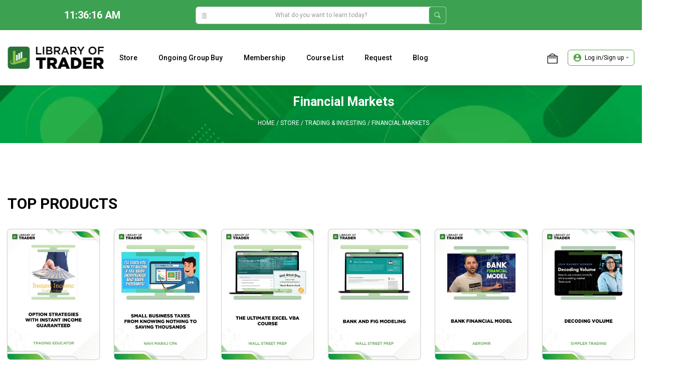

--- FILE ---
content_type: text/html; charset=UTF-8
request_url: https://libraryoftrader.net/product-category/store/trading-investing/financial-markets
body_size: 40496
content:
<!DOCTYPE html>
<html lang="en-US" prefix="og: https://ogp.me/ns#">

<head>

    <meta charset="UTF-8">
    <link rel="profile" href="https://gmpg.org/xfn/11">
    <meta name="viewport" content="width=device-width, initial-scale=1">
<!-- Search Engine Optimization by Rank Math - https://s.rankmath.com/home -->
<title>Financial Markets Trading Courses Updated 2023 | Library of Trader</title>
<meta name="description" content="You will learn about financial markets courses online from the top experts in the trading market . Library Of Trader"/>
<meta name="robots" content="follow, index, max-snippet:-1, max-video-preview:-1, max-image-preview:large"/>
<link rel="next" href="https://libraryoftrader.net/product-category/store/trading-investing/financial-markets/page/2" />
<meta property="og:locale" content="en_US" />
<meta property="og:type" content="article" />
<meta property="og:title" content="Financial Markets Trading Courses Updated 2023 | Library of Trader" />
<meta property="og:description" content="You will learn about financial markets courses online from the top experts in the trading market . Library Of Trader" />
<meta property="og:site_name" content="Library of Trader – Online Trading Courses Groupbuy Provider" />
<meta property="article:publisher" content="https://www.facebook.com/libraryoftrader" />
<meta property="fb:admins" content="100079725349974" />
<meta name="twitter:card" content="summary_large_image" />
<meta name="twitter:title" content="Financial Markets Trading Courses Updated 2023 | Library of Trader" />
<meta name="twitter:description" content="You will learn about financial markets courses online from the top experts in the trading market . Library Of Trader" />
<meta name="twitter:site" content="@https://twitter.com/libraryoftrader/" />
<meta name="twitter:label1" content="Products" />
<meta name="twitter:data1" content="58" />
<script type="application/ld+json" class="rank-math-schema">{"@context":"https://schema.org","@graph":[{"@type":"Place","@id":"https://libraryoftrader.net/#place","geo":{"@type":"GeoCoordinates","latitude":"40.741895","longitude":"-73.989308"},"hasMap":"https://www.google.com/maps/search/?api=1&amp;query=40.741895,-73.989308","address":{"@type":"PostalAddress","streetAddress":"60","addressLocality":"Kaki Bukit Pl","addressRegion":"Singapore","postalCode":"415979","addressCountry":"Singapore"}},{"@type":"Organization","@id":"https://libraryoftrader.net/#organization","name":"Library of Trader \u2013 Online Trading Courses Groupbuy Provider","url":"https://libraryoftrader.net/","sameAs":["https://www.facebook.com/libraryoftrader","https://twitter.com/https://twitter.com/libraryoftrader/"],"email":"support@libraryoftrader.com","address":{"@type":"PostalAddress","streetAddress":"60","addressLocality":"Kaki Bukit Pl","addressRegion":"Singapore","postalCode":"415979","addressCountry":"Singapore"},"logo":{"@type":"ImageObject","@id":"https://libraryoftrader.net/#logo","url":"https://libraryoftrader.net/wp-content/uploads/2022/05/logo.jpg","contentUrl":"https://libraryoftrader.net/wp-content/uploads/2022/05/logo.jpg","caption":"Library of Trader \u2013 Online Trading Courses Groupbuy Provider","inLanguage":"en-US","width":"196","height":"50"},"location":{"@id":"https://libraryoftrader.net/#place"}},{"@type":"WebSite","@id":"https://libraryoftrader.net/#website","url":"https://libraryoftrader.net","name":"Library of Trader \u2013 Online Trading Courses Groupbuy Provider","publisher":{"@id":"https://libraryoftrader.net/#organization"},"inLanguage":"en-US"},{"@type":"BreadcrumbList","@id":"#breadcrumb","itemListElement":[{"@type":"ListItem","position":"1","item":{"@id":"https://libraryoftrader.net","name":"Home"}},{"@type":"ListItem","position":"2","item":{"@id":"https://libraryoftrader.net/product-category/store","name":"Store"}},{"@type":"ListItem","position":"3","item":{"@id":"https://libraryoftrader.net/product-category/store/trading-investing","name":"Trading &amp; Investing"}},{"@type":"ListItem","position":"4","item":{"@id":"https://libraryoftrader.net/product-category/store/trading-investing/financial-markets","name":"Financial Markets"}}]},{"@type":"CollectionPage","@id":"#webpage","url":"","name":"Financial Markets Trading Courses Updated 2023 | Library of Trader","isPartOf":{"@id":"https://libraryoftrader.net/#website"},"inLanguage":"en-US","breadcrumb":{"@id":"#breadcrumb"}},{"@context":"https://schema.org/","@graph":[{"@type":"Product","name":"[Download] The HV7 Option Trading System - Aeromir | Library of Trader","url":"https://libraryoftrader.net/product/hv7-option-trading-system","@id":"https://libraryoftrader.net/product/hv7-option-trading-system","description":"This system is paired with strategies based on weekly options trading signals that are specially set up for taking advantage of the moment volatility strikes."},{"@type":"Product","name":"The Better Butterfly Tradingology - Options Trading Course","url":"https://libraryoftrader.net/product/the-better-butterfly-course","@id":"https://libraryoftrader.net/product/the-better-butterfly-course","description":"Get to know more about butterfly spread and its application when it comes to options trading with The Better Butterfly Tradingology Course"},{"@type":"Product","name":"Financial Freedom Mastery Course - Freedom Team Trading","url":"https://libraryoftrader.net/product/financial-freedom-mastery-course","@id":"https://libraryoftrader.net/product/financial-freedom-mastery-course","description":"Financial Freedom Mastery Course - Freedom Team Trading boasts a collection of advanced trading strategies, a lifesaver for any intermediate trader"},{"@type":"Product","name":"Global Macro Pro Trading Course | Library of Trader","url":"https://libraryoftrader.net/product/global-macro-pro-trading-course","@id":"https://libraryoftrader.net/product/global-macro-pro-trading-course","description":"Start investing in perfecting your knowledge and acquiring the wealth you deserve with Global Macro Pro Trading Course by Fotis Trading Academy. Take it!"},{"@type":"Product","name":"Workshop: Bear Market Success - Base Camp Trading | LOT","url":"https://libraryoftrader.net/product/workshop-bear-market-success","@id":"https://libraryoftrader.net/product/workshop-bear-market-success","description":"Workshop: Bear Market Success can be your life saver, showing you the right ways during a tough time such as a bear market with high volatility. Take it!"},{"@type":"Product","name":"Amazing Option Butterfly, Long Condors &amp; More Trading Workshop | LOT","url":"https://libraryoftrader.net/product/powercycletrading-amazing-option-butterfly-long-condors-more-trading-workshop","@id":"https://libraryoftrader.net/product/powercycletrading-amazing-option-butterfly-long-condors-more-trading-workshop","description":"Amazing Option Butterfly, Long Condors &amp; More Trading Workshop will teach you how to turn a failed trade into a potentially profitable one. Get it now!"},{"@type":"Product","name":"Decoding Volume - Simpler Trading | Library of Trader","url":"https://libraryoftrader.net/product/decoding-volume","@id":"https://libraryoftrader.net/product/decoding-volume","description":"In this 4-hour Decoding Volume course by Simpler Trading, you'll learn why price without volume is insufficient. Now is the moment to learn how to decode volume and read' money flow and market activity like an open book."},{"@type":"Product","name":"The Options Strategy Backtesting Report - PROFIT MATRIX |LOT","url":"https://libraryoftrader.net/product/options-strategy-backtesting-report","@id":"https://libraryoftrader.net/product/options-strategy-backtesting-report","description":"The Option Alpha course: The Options Strategy Backtesting Report - Profit Matrix will offer you the best ten options for 330 distinct trading scenarios."},{"@type":"Product","name":"Volume Breakout System Elite Package - Simpler Trading","url":"https://libraryoftrader.net/product/volume-breakout-system-elite-version-simpler-trading","@id":"https://libraryoftrader.net/product/volume-breakout-system-elite-version-simpler-trading","description":"VBS Elite Package teaches the fundamentals, great tips on techniques, strategies case studies and recorded live trading sessions"},{"@type":"Product","name":"Apteros Trading Fall '21 Intensive | Library of Trader","url":"https://libraryoftrader.net/product/apteros-trading-fall-21-intensive","@id":"https://libraryoftrader.net/product/apteros-trading-fall-21-intensive","description":"Apteros Trading Fall \u201921 Intensive course shares with you the best trading strategies, techniques, and the whole trading routine for high profit. Get it now!"},{"@type":"Product","name":"Order Flow and Equity Program Sharp Edge by CompassFx | LOT","url":"https://libraryoftrader.net/product/order-flow-and-equity-program-sharp-edge","@id":"https://libraryoftrader.net/product/order-flow-and-equity-program-sharp-edge","description":"Sharp Edge Institutional Order Flow and Equity Markets Workshop &amp; Order Flow Trade Suite by CompassFx shares the techniques and strategies for high profits."},{"@type":"Product","name":"Trading Strategies: FX, Futures &amp; Crypto Strategies - The Prop Trader | LibraryofTrader","url":"https://libraryoftrader.net/product/trading-strategies-fx-futures-crypto-strategies-the-prop-trader","@id":"https://libraryoftrader.net/product/trading-strategies-fx-futures-crypto-strategies-the-prop-trader","description":"The Trading Strategies: FX, Futures, and Crypto Strategies course from Prop Trader is meant to teach you the principles of trading in various financial markets."}]}]}</script>
<!-- /Rank Math WordPress SEO plugin -->

<link rel='dns-prefetch' href='//fonts.googleapis.com' />
<link rel='dns-prefetch' href='//s.w.org' />
<link href='https://fonts.gstatic.com' crossorigin rel='preconnect' />
<link rel="alternate" type="application/rss+xml" title="Library of Trader – Online Trading Courses Groupbuy Provider &raquo; Feed" href="https://libraryoftrader.net/feed" />
<link rel="alternate" type="application/rss+xml" title="Library of Trader – Online Trading Courses Groupbuy Provider &raquo; Comments Feed" href="https://libraryoftrader.net/comments/feed" />
<link rel="alternate" type="application/rss+xml" title="Library of Trader – Online Trading Courses Groupbuy Provider &raquo; Financial Markets Category Feed" href="https://libraryoftrader.net/product-category/store/trading-investing/financial-markets/feed" />
<script>
window._wpemojiSettings = {"baseUrl":"https:\/\/s.w.org\/images\/core\/emoji\/14.0.0\/72x72\/","ext":".png","svgUrl":"https:\/\/s.w.org\/images\/core\/emoji\/14.0.0\/svg\/","svgExt":".svg","source":{"concatemoji":"https:\/\/libraryoftrader.net\/wp-includes\/js\/wp-emoji-release.min.js?ver=6.0.1"}};
/*! This file is auto-generated */
!function(e,a,t){var n,r,o,i=a.createElement("canvas"),p=i.getContext&&i.getContext("2d");function s(e,t){var a=String.fromCharCode,e=(p.clearRect(0,0,i.width,i.height),p.fillText(a.apply(this,e),0,0),i.toDataURL());return p.clearRect(0,0,i.width,i.height),p.fillText(a.apply(this,t),0,0),e===i.toDataURL()}function c(e){var t=a.createElement("script");t.src=e,t.defer=t.type="text/javascript",a.getElementsByTagName("head")[0].appendChild(t)}for(o=Array("flag","emoji"),t.supports={everything:!0,everythingExceptFlag:!0},r=0;r<o.length;r++)t.supports[o[r]]=function(e){if(!p||!p.fillText)return!1;switch(p.textBaseline="top",p.font="600 32px Arial",e){case"flag":return s([127987,65039,8205,9895,65039],[127987,65039,8203,9895,65039])?!1:!s([55356,56826,55356,56819],[55356,56826,8203,55356,56819])&&!s([55356,57332,56128,56423,56128,56418,56128,56421,56128,56430,56128,56423,56128,56447],[55356,57332,8203,56128,56423,8203,56128,56418,8203,56128,56421,8203,56128,56430,8203,56128,56423,8203,56128,56447]);case"emoji":return!s([129777,127995,8205,129778,127999],[129777,127995,8203,129778,127999])}return!1}(o[r]),t.supports.everything=t.supports.everything&&t.supports[o[r]],"flag"!==o[r]&&(t.supports.everythingExceptFlag=t.supports.everythingExceptFlag&&t.supports[o[r]]);t.supports.everythingExceptFlag=t.supports.everythingExceptFlag&&!t.supports.flag,t.DOMReady=!1,t.readyCallback=function(){t.DOMReady=!0},t.supports.everything||(n=function(){t.readyCallback()},a.addEventListener?(a.addEventListener("DOMContentLoaded",n,!1),e.addEventListener("load",n,!1)):(e.attachEvent("onload",n),a.attachEvent("onreadystatechange",function(){"complete"===a.readyState&&t.readyCallback()})),(e=t.source||{}).concatemoji?c(e.concatemoji):e.wpemoji&&e.twemoji&&(c(e.twemoji),c(e.wpemoji)))}(window,document,window._wpemojiSettings);
</script>
<style>
img.wp-smiley,
img.emoji {
	display: inline !important;
	border: none !important;
	box-shadow: none !important;
	height: 1em !important;
	width: 1em !important;
	margin: 0 0.07em !important;
	vertical-align: -0.1em !important;
	background: none !important;
	padding: 0 !important;
}
</style>
	<link rel='stylesheet' id='berocket_products_label_style-css'  href='https://libraryoftrader.net/wp-content/plugins/advanced-product-labels-for-woocommerce/css/frontend.css?ver=1.2.4.1' media='all' />
<style id='berocket_products_label_style-inline-css'>

        .berocket_better_labels:before,
        .berocket_better_labels:after {
            clear: both;
            content: " ";
            display: block;
        }
        .berocket_better_labels.berocket_better_labels_image {
            position: absolute!important;
            top: 0px!important;
            bottom: 0px!important;
            left: 0px!important;
            right: 0px!important;
            pointer-events: none;
        }
        .berocket_better_labels.berocket_better_labels_image * {
            pointer-events: none;
        }
        .berocket_better_labels.berocket_better_labels_image img,
        .berocket_better_labels.berocket_better_labels_image .fa,
        .berocket_better_labels.berocket_better_labels_image .berocket_color_label,
        .berocket_better_labels.berocket_better_labels_image .berocket_image_background,
        .berocket_better_labels .berocket_better_labels_line .br_alabel,
        .berocket_better_labels .berocket_better_labels_line .br_alabel span {
            pointer-events: all;
        }
        .berocket_better_labels .berocket_color_label,
        .br_alabel .berocket_color_label {
            width: 100%;
            height: 100%;
            display: block;
        }
        .berocket_better_labels .berocket_better_labels_position_left {
            text-align:left;
            float: left;
            clear: left;
        }
        .berocket_better_labels .berocket_better_labels_position_center {
            text-align:center;
        }
        .berocket_better_labels .berocket_better_labels_position_right {
            text-align:right;
            float: right;
            clear: right;
        }
        .berocket_better_labels.berocket_better_labels_label {
            clear: both
        }
        .berocket_better_labels .berocket_better_labels_line {
            line-height: 1px;
        }
        .berocket_better_labels.berocket_better_labels_label .berocket_better_labels_line {
            clear: none;
        }
        .berocket_better_labels .berocket_better_labels_position_left .berocket_better_labels_line {
            clear: left;
        }
        .berocket_better_labels .berocket_better_labels_position_right .berocket_better_labels_line {
            clear: right;
        }
        .berocket_better_labels .berocket_better_labels_line .br_alabel {
            display: inline-block;
            position: relative;
            top: 0!important;
            left: 0!important;
            right: 0!important;
            line-height: 1px;
        }
</style>
<link rel='stylesheet' id='wp-block-library-css'  href='https://libraryoftrader.net/wp-includes/css/dist/block-library/style.min.css?ver=6.0.1' media='all' />
<style id='global-styles-inline-css'>
body{--wp--preset--color--black: #000000;--wp--preset--color--cyan-bluish-gray: #abb8c3;--wp--preset--color--white: #ffffff;--wp--preset--color--pale-pink: #f78da7;--wp--preset--color--vivid-red: #cf2e2e;--wp--preset--color--luminous-vivid-orange: #ff6900;--wp--preset--color--luminous-vivid-amber: #fcb900;--wp--preset--color--light-green-cyan: #7bdcb5;--wp--preset--color--vivid-green-cyan: #00d084;--wp--preset--color--pale-cyan-blue: #8ed1fc;--wp--preset--color--vivid-cyan-blue: #0693e3;--wp--preset--color--vivid-purple: #9b51e0;--wp--preset--color--root: var(--root);--wp--preset--color--grey: var(--grey);--wp--preset--color--fff: var(--fff);--wp--preset--color--000: var(--000);--wp--preset--gradient--vivid-cyan-blue-to-vivid-purple: linear-gradient(135deg,rgba(6,147,227,1) 0%,rgb(155,81,224) 100%);--wp--preset--gradient--light-green-cyan-to-vivid-green-cyan: linear-gradient(135deg,rgb(122,220,180) 0%,rgb(0,208,130) 100%);--wp--preset--gradient--luminous-vivid-amber-to-luminous-vivid-orange: linear-gradient(135deg,rgba(252,185,0,1) 0%,rgba(255,105,0,1) 100%);--wp--preset--gradient--luminous-vivid-orange-to-vivid-red: linear-gradient(135deg,rgba(255,105,0,1) 0%,rgb(207,46,46) 100%);--wp--preset--gradient--very-light-gray-to-cyan-bluish-gray: linear-gradient(135deg,rgb(238,238,238) 0%,rgb(169,184,195) 100%);--wp--preset--gradient--cool-to-warm-spectrum: linear-gradient(135deg,rgb(74,234,220) 0%,rgb(151,120,209) 20%,rgb(207,42,186) 40%,rgb(238,44,130) 60%,rgb(251,105,98) 80%,rgb(254,248,76) 100%);--wp--preset--gradient--blush-light-purple: linear-gradient(135deg,rgb(255,206,236) 0%,rgb(152,150,240) 100%);--wp--preset--gradient--blush-bordeaux: linear-gradient(135deg,rgb(254,205,165) 0%,rgb(254,45,45) 50%,rgb(107,0,62) 100%);--wp--preset--gradient--luminous-dusk: linear-gradient(135deg,rgb(255,203,112) 0%,rgb(199,81,192) 50%,rgb(65,88,208) 100%);--wp--preset--gradient--pale-ocean: linear-gradient(135deg,rgb(255,245,203) 0%,rgb(182,227,212) 50%,rgb(51,167,181) 100%);--wp--preset--gradient--electric-grass: linear-gradient(135deg,rgb(202,248,128) 0%,rgb(113,206,126) 100%);--wp--preset--gradient--midnight: linear-gradient(135deg,rgb(2,3,129) 0%,rgb(40,116,252) 100%);--wp--preset--duotone--dark-grayscale: url('#wp-duotone-dark-grayscale');--wp--preset--duotone--grayscale: url('#wp-duotone-grayscale');--wp--preset--duotone--purple-yellow: url('#wp-duotone-purple-yellow');--wp--preset--duotone--blue-red: url('#wp-duotone-blue-red');--wp--preset--duotone--midnight: url('#wp-duotone-midnight');--wp--preset--duotone--magenta-yellow: url('#wp-duotone-magenta-yellow');--wp--preset--duotone--purple-green: url('#wp-duotone-purple-green');--wp--preset--duotone--blue-orange: url('#wp-duotone-blue-orange');--wp--preset--font-size--small: 13px;--wp--preset--font-size--medium: 20px;--wp--preset--font-size--large: 36px;--wp--preset--font-size--x-large: 42px;}.has-black-color{color: var(--wp--preset--color--black) !important;}.has-cyan-bluish-gray-color{color: var(--wp--preset--color--cyan-bluish-gray) !important;}.has-white-color{color: var(--wp--preset--color--white) !important;}.has-pale-pink-color{color: var(--wp--preset--color--pale-pink) !important;}.has-vivid-red-color{color: var(--wp--preset--color--vivid-red) !important;}.has-luminous-vivid-orange-color{color: var(--wp--preset--color--luminous-vivid-orange) !important;}.has-luminous-vivid-amber-color{color: var(--wp--preset--color--luminous-vivid-amber) !important;}.has-light-green-cyan-color{color: var(--wp--preset--color--light-green-cyan) !important;}.has-vivid-green-cyan-color{color: var(--wp--preset--color--vivid-green-cyan) !important;}.has-pale-cyan-blue-color{color: var(--wp--preset--color--pale-cyan-blue) !important;}.has-vivid-cyan-blue-color{color: var(--wp--preset--color--vivid-cyan-blue) !important;}.has-vivid-purple-color{color: var(--wp--preset--color--vivid-purple) !important;}.has-black-background-color{background-color: var(--wp--preset--color--black) !important;}.has-cyan-bluish-gray-background-color{background-color: var(--wp--preset--color--cyan-bluish-gray) !important;}.has-white-background-color{background-color: var(--wp--preset--color--white) !important;}.has-pale-pink-background-color{background-color: var(--wp--preset--color--pale-pink) !important;}.has-vivid-red-background-color{background-color: var(--wp--preset--color--vivid-red) !important;}.has-luminous-vivid-orange-background-color{background-color: var(--wp--preset--color--luminous-vivid-orange) !important;}.has-luminous-vivid-amber-background-color{background-color: var(--wp--preset--color--luminous-vivid-amber) !important;}.has-light-green-cyan-background-color{background-color: var(--wp--preset--color--light-green-cyan) !important;}.has-vivid-green-cyan-background-color{background-color: var(--wp--preset--color--vivid-green-cyan) !important;}.has-pale-cyan-blue-background-color{background-color: var(--wp--preset--color--pale-cyan-blue) !important;}.has-vivid-cyan-blue-background-color{background-color: var(--wp--preset--color--vivid-cyan-blue) !important;}.has-vivid-purple-background-color{background-color: var(--wp--preset--color--vivid-purple) !important;}.has-black-border-color{border-color: var(--wp--preset--color--black) !important;}.has-cyan-bluish-gray-border-color{border-color: var(--wp--preset--color--cyan-bluish-gray) !important;}.has-white-border-color{border-color: var(--wp--preset--color--white) !important;}.has-pale-pink-border-color{border-color: var(--wp--preset--color--pale-pink) !important;}.has-vivid-red-border-color{border-color: var(--wp--preset--color--vivid-red) !important;}.has-luminous-vivid-orange-border-color{border-color: var(--wp--preset--color--luminous-vivid-orange) !important;}.has-luminous-vivid-amber-border-color{border-color: var(--wp--preset--color--luminous-vivid-amber) !important;}.has-light-green-cyan-border-color{border-color: var(--wp--preset--color--light-green-cyan) !important;}.has-vivid-green-cyan-border-color{border-color: var(--wp--preset--color--vivid-green-cyan) !important;}.has-pale-cyan-blue-border-color{border-color: var(--wp--preset--color--pale-cyan-blue) !important;}.has-vivid-cyan-blue-border-color{border-color: var(--wp--preset--color--vivid-cyan-blue) !important;}.has-vivid-purple-border-color{border-color: var(--wp--preset--color--vivid-purple) !important;}.has-vivid-cyan-blue-to-vivid-purple-gradient-background{background: var(--wp--preset--gradient--vivid-cyan-blue-to-vivid-purple) !important;}.has-light-green-cyan-to-vivid-green-cyan-gradient-background{background: var(--wp--preset--gradient--light-green-cyan-to-vivid-green-cyan) !important;}.has-luminous-vivid-amber-to-luminous-vivid-orange-gradient-background{background: var(--wp--preset--gradient--luminous-vivid-amber-to-luminous-vivid-orange) !important;}.has-luminous-vivid-orange-to-vivid-red-gradient-background{background: var(--wp--preset--gradient--luminous-vivid-orange-to-vivid-red) !important;}.has-very-light-gray-to-cyan-bluish-gray-gradient-background{background: var(--wp--preset--gradient--very-light-gray-to-cyan-bluish-gray) !important;}.has-cool-to-warm-spectrum-gradient-background{background: var(--wp--preset--gradient--cool-to-warm-spectrum) !important;}.has-blush-light-purple-gradient-background{background: var(--wp--preset--gradient--blush-light-purple) !important;}.has-blush-bordeaux-gradient-background{background: var(--wp--preset--gradient--blush-bordeaux) !important;}.has-luminous-dusk-gradient-background{background: var(--wp--preset--gradient--luminous-dusk) !important;}.has-pale-ocean-gradient-background{background: var(--wp--preset--gradient--pale-ocean) !important;}.has-electric-grass-gradient-background{background: var(--wp--preset--gradient--electric-grass) !important;}.has-midnight-gradient-background{background: var(--wp--preset--gradient--midnight) !important;}.has-small-font-size{font-size: var(--wp--preset--font-size--small) !important;}.has-medium-font-size{font-size: var(--wp--preset--font-size--medium) !important;}.has-large-font-size{font-size: var(--wp--preset--font-size--large) !important;}.has-x-large-font-size{font-size: var(--wp--preset--font-size--x-large) !important;}
</style>
<link rel='stylesheet' id='woocommerce-layout-css'  href='https://libraryoftrader.net/wp-content/plugins/woocommerce/assets/css/woocommerce-layout.css?ver=7.5.1' media='all' />
<link rel='stylesheet' id='woocommerce-smallscreen-css'  href='https://libraryoftrader.net/wp-content/plugins/woocommerce/assets/css/woocommerce-smallscreen.css?ver=7.5.1' media='only screen and (max-width: 768px)' />
<link rel='stylesheet' id='woocommerce-general-css'  href='https://libraryoftrader.net/wp-content/plugins/woocommerce/assets/css/woocommerce.css?ver=7.5.1' media='all' />
<style id='woocommerce-inline-inline-css'>
.woocommerce form .form-row .required { visibility: visible; }
</style>
<link rel='stylesheet' id='yith_wapo_front-css'  href='https://libraryoftrader.net/wp-content/plugins/yith-woocommerce-product-add-ons/assets/css/front.css?ver=19474' media='all' />
<link rel='stylesheet' id='yith_wapo_jquery-ui-css'  href='https://libraryoftrader.net/wp-content/plugins/yith-woocommerce-product-add-ons/assets/css/_new_jquery-ui-1.12.1.css?ver=41133' media='all' />
<link rel='stylesheet' id='yith_wapo_jquery-ui-timepicker-css'  href='https://libraryoftrader.net/wp-content/plugins/yith-woocommerce-product-add-ons/assets/css/_new_jquery-ui-timepicker-addon.css?ver=65880' media='all' />
<link rel='stylesheet' id='generate-widget-areas-css'  href='https://libraryoftrader.net/wp-content/themes/generatepress/assets/css/components/widget-areas.min.css?ver=3.1.3' media='all' />
<link rel='stylesheet' id='generate-style-css'  href='https://libraryoftrader.net/wp-content/themes/generatepress/assets/css/main.min.css?ver=3.1.3' media='all' />
<style id='generate-style-inline-css'>
body{background-color:var(--fff);color:var(--contrast);}a{color:var(--000);}a{text-decoration:underline;}.entry-title a, .site-branding a, a.button, .wp-block-button__link, .main-navigation a{text-decoration:none;}a:hover, a:focus, a:active{color:var(--000);}.grid-container{max-width:1370px;}.wp-block-group__inner-container{max-width:1370px;margin-left:auto;margin-right:auto;}@media (max-width: 768px) and (min-width: 769px){.inside-header{display:flex;flex-direction:column;align-items:center;}.site-logo, .site-branding{margin-bottom:1.5em;}#site-navigation{margin:0 auto;}.header-widget{margin-top:1.5em;}}.generate-back-to-top{font-size:20px;border-radius:3px;position:fixed;bottom:30px;right:30px;line-height:40px;width:40px;text-align:center;z-index:10;transition:opacity 300ms ease-in-out;}:root{--root:#3CA251;--grey:#C4C4C4;--fff:#fff;--000:#000;}.has-root-color{color:#3CA251;}.has-root-background-color{background-color:#3CA251;}.has-grey-color{color:#C4C4C4;}.has-grey-background-color{background-color:#C4C4C4;}.has-fff-color{color:#fff;}.has-fff-background-color{background-color:#fff;}.has-000-color{color:#000;}.has-000-background-color{background-color:#000;}.main-navigation a, .main-navigation .menu-toggle, .main-navigation .menu-bar-items{font-family:Roboto, sans-serif;font-weight:500;text-transform:capitalize;font-size:14px;line-height:19px;}h1{font-family:Roboto, sans-serif;font-size:30px;line-height:36px;margin-bottom:0px;}h2{font-family:Roboto, sans-serif;font-size:20px;line-height:28px;margin-bottom:0px;}h3{font-family:Roboto, sans-serif;font-size:18px;line-height:25px;margin-bottom:0px;}h4{font-family:Roboto, sans-serif;font-size:16px;line-height:22px;margin-bottom:0px;}h5{font-family:Roboto, sans-serif;font-size:17px;line-height:22px;}body, button, input, select, textarea{font-family:Roboto, sans-serif;font-size:14px;}body{line-height:20px;}h2.entry-title{font-weight:700;text-transform:uppercase;font-size:18px;line-height:25px;}h1.entry-title{font-weight:700;text-transform:uppercase;font-size:20px;line-height:20px;}.top-bar{background-color:#636363;color:#ffffff;}.top-bar a{color:#ffffff;}.top-bar a:hover{color:#303030;}.site-header{background-color:var(--fff);color:var(--000);}.site-header a{color:var(--000);}.site-header a:hover{color:var(--000);}.main-title a,.main-title a:hover{color:var(--000);}.site-description{color:var(--000);}.mobile-menu-control-wrapper .menu-toggle,.mobile-menu-control-wrapper .menu-toggle:hover,.mobile-menu-control-wrapper .menu-toggle:focus,.has-inline-mobile-toggle #site-navigation.toggled{background-color:rgba(0, 0, 0, 0.02);}.main-navigation,.main-navigation ul ul{background-color:var(--fff);}.main-navigation .main-nav ul li a, .main-navigation .menu-toggle, .main-navigation .menu-bar-items{color:var(--000);}.main-navigation .main-nav ul li:not([class*="current-menu-"]):hover > a, .main-navigation .main-nav ul li:not([class*="current-menu-"]):focus > a, .main-navigation .main-nav ul li.sfHover:not([class*="current-menu-"]) > a, .main-navigation .menu-bar-item:hover > a, .main-navigation .menu-bar-item.sfHover > a{color:var(--000);background-color:var(--fff);}button.menu-toggle:hover,button.menu-toggle:focus{color:var(--000);}.main-navigation .main-nav ul li[class*="current-menu-"] > a{color:var(--000);background-color:var(--fff);}.navigation-search input[type="search"],.navigation-search input[type="search"]:active, .navigation-search input[type="search"]:focus, .main-navigation .main-nav ul li.search-item.active > a, .main-navigation .menu-bar-items .search-item.active > a{color:var(--000);background-color:var(--fff);}.main-navigation ul ul{background-color:var(--base);}.separate-containers .inside-article, .separate-containers .comments-area, .separate-containers .page-header, .one-container .container, .separate-containers .paging-navigation, .inside-page-header{color:var(--000);background-color:var(--fff);}.inside-article a,.paging-navigation a,.comments-area a,.page-header a{color:var(--000);}.inside-article a:hover,.paging-navigation a:hover,.comments-area a:hover,.page-header a:hover{color:var(--000);}.entry-header h1,.page-header h1{color:var(--000);}.entry-title a{color:var(--000);}.entry-title a:hover{color:var(--000);}.entry-meta{color:var(--000);}.entry-meta a{color:var(--000);}.entry-meta a:hover{color:var(--000);}h1{color:var(--000);}h2{color:var(--000);}h3{color:var(--000);}h4{color:var(--000);}h5{color:var(--000);}h6{color:var(--000);}.sidebar .widget{background-color:var(--base-3);}.footer-widgets{color:#E5E5E5;background-color:#2C2C2C;}.footer-widgets a{color:var(--grey);}.footer-widgets a:hover{color:var(--grey);}.footer-widgets .widget-title{color:var(--fff);}.site-info{color:var(--fff);background-color:var(--root);}input[type="text"],input[type="email"],input[type="url"],input[type="password"],input[type="search"],input[type="tel"],input[type="number"],textarea,select{color:var(--000);background-color:var(--fff);border-color:var(--grey);}input[type="text"]:focus,input[type="email"]:focus,input[type="url"]:focus,input[type="password"]:focus,input[type="search"]:focus,input[type="tel"]:focus,input[type="number"]:focus,textarea:focus,select:focus{color:var(--000);background-color:var(--fff);border-color:#C4C4C4;}button,html input[type="button"],input[type="reset"],input[type="submit"],a.button,a.wp-block-button__link:not(.has-background){color:var(--fff);background-color:var(--root);}button:hover,html input[type="button"]:hover,input[type="reset"]:hover,input[type="submit"]:hover,a.button:hover,button:focus,html input[type="button"]:focus,input[type="reset"]:focus,input[type="submit"]:focus,a.button:focus,a.wp-block-button__link:not(.has-background):active,a.wp-block-button__link:not(.has-background):focus,a.wp-block-button__link:not(.has-background):hover{color:var(--fff);background-color:var(--root);}a.generate-back-to-top{background-color:rgba(60,163,81,0.55);color:#ffffff;}a.generate-back-to-top:hover,a.generate-back-to-top:focus{background-color:#3ca351;color:#ffffff;}@media (max-width:768px){.main-navigation .menu-bar-item:hover > a, .main-navigation .menu-bar-item.sfHover > a{background:none;color:var(--000);}}.inside-header{padding:0px 15px 0px 15px;}.nav-below-header .main-navigation .inside-navigation.grid-container, .nav-above-header .main-navigation .inside-navigation.grid-container{padding:0px 15px 0px 15px;}.separate-containers .inside-article, .separate-containers .comments-area, .separate-containers .page-header, .separate-containers .paging-navigation, .one-container .site-content, .inside-page-header{padding:0px;}.site-main .wp-block-group__inner-container{padding:0px;}.separate-containers .paging-navigation{padding-top:20px;padding-bottom:20px;}.entry-content .alignwide, body:not(.no-sidebar) .entry-content .alignfull{margin-left:-0px;width:calc(100% + 0px);max-width:calc(100% + 0px);}.one-container.right-sidebar .site-main,.one-container.both-right .site-main{margin-right:0px;}.one-container.left-sidebar .site-main,.one-container.both-left .site-main{margin-left:0px;}.one-container.both-sidebars .site-main{margin:0px;}.sidebar .widget, .page-header, .widget-area .main-navigation, .site-main > *{margin-bottom:0px;}.separate-containers .site-main{margin:0px;}.both-right .inside-left-sidebar,.both-left .inside-left-sidebar{margin-right:0px;}.both-right .inside-right-sidebar,.both-left .inside-right-sidebar{margin-left:0px;}.one-container.archive .post:not(:last-child), .one-container.blog .post:not(:last-child){padding-bottom:0px;}.separate-containers .featured-image{margin-top:0px;}.separate-containers .inside-right-sidebar, .separate-containers .inside-left-sidebar{margin-top:0px;margin-bottom:0px;}.main-navigation .main-nav ul li a,.menu-toggle,.main-navigation .menu-bar-item > a{padding-left:0px;padding-right:0px;line-height:110px;}.main-navigation .main-nav ul ul li a{padding:10px 0px 10px 0px;}.navigation-search input[type="search"]{height:110px;}.rtl .menu-item-has-children .dropdown-menu-toggle{padding-left:0px;}.menu-item-has-children .dropdown-menu-toggle{padding-right:0px;}.rtl .main-navigation .main-nav ul li.menu-item-has-children > a{padding-right:0px;}.widget-area .widget{padding:0px;}.footer-widgets-container{padding:50px 0px 50px 0px;}.inside-site-info{padding:15px;}@media (max-width:768px){.separate-containers .inside-article, .separate-containers .comments-area, .separate-containers .page-header, .separate-containers .paging-navigation, .one-container .site-content, .inside-page-header{padding:0px 15px 0px 15px;}.site-main .wp-block-group__inner-container{padding:0px 15px 0px 15px;}.inside-top-bar{padding-right:30px;padding-left:30px;}.inside-header{padding-top:15px;padding-right:15px;padding-bottom:15px;padding-left:15px;}.widget-area .widget{padding-top:30px;padding-right:30px;padding-bottom:30px;padding-left:30px;}.footer-widgets-container{padding-top:30px;padding-right:15px;padding-bottom:30px;padding-left:15px;}.inside-site-info{padding-right:30px;padding-left:30px;}.entry-content .alignwide, body:not(.no-sidebar) .entry-content .alignfull{margin-left:-15px;width:calc(100% + 30px);max-width:calc(100% + 30px);}.one-container .site-main .paging-navigation{margin-bottom:0px;}}/* End cached CSS */.is-right-sidebar{width:30%;}.is-left-sidebar{width:25%;}.site-content .content-area{width:75%;}@media (max-width:768px){.main-navigation .menu-toggle,.sidebar-nav-mobile:not(#sticky-placeholder){display:block;}.main-navigation ul,.gen-sidebar-nav,.main-navigation:not(.slideout-navigation):not(.toggled) .main-nav > ul,.has-inline-mobile-toggle #site-navigation .inside-navigation > *:not(.navigation-search):not(.main-nav){display:none;}.nav-align-right .inside-navigation,.nav-align-center .inside-navigation{justify-content:space-between;}.has-inline-mobile-toggle .mobile-menu-control-wrapper{display:flex;flex-wrap:wrap;}.has-inline-mobile-toggle .inside-header{flex-direction:row;text-align:left;flex-wrap:wrap;}.has-inline-mobile-toggle .header-widget,.has-inline-mobile-toggle #site-navigation{flex-basis:100%;}.nav-float-left .has-inline-mobile-toggle #site-navigation{order:10;}}
.dynamic-author-image-rounded{border-radius:100%;}.dynamic-featured-image, .dynamic-author-image{vertical-align:middle;}.one-container.blog .dynamic-content-template:not(:last-child), .one-container.archive .dynamic-content-template:not(:last-child){padding-bottom:0px;}.dynamic-entry-excerpt > p:last-child{margin-bottom:0px;}
@media (max-width:768px){.main-navigation .main-nav ul li a,.main-navigation .menu-toggle,.main-navigation .mobile-bar-items a,.main-navigation .menu-bar-item > a{line-height:45px;}.main-navigation .site-logo.navigation-logo img, .mobile-header-navigation .site-logo.mobile-header-logo img, .navigation-search input[type="search"]{height:45px;}}.post-image:not(:first-child), .page-content:not(:first-child), .entry-content:not(:first-child), .entry-summary:not(:first-child), footer.entry-meta{margin-top:1em;}.post-image-above-header .inside-article div.featured-image, .post-image-above-header .inside-article div.post-image{margin-bottom:1em;}
</style>
<link rel='stylesheet' id='generate-google-fonts-css'  href='https://fonts.googleapis.com/css?family=Roboto%3A100%2C100italic%2C300%2C300italic%2Cregular%2Citalic%2C500%2C500italic%2C700%2C700italic%2C900%2C900italic&#038;display=swap&#038;ver=3.1.3' media='all' />
<style id='generateblocks-inline-css'>
.gb-container .wp-block-image img{vertical-align:middle;}.gb-container .gb-shape{position:absolute;overflow:hidden;pointer-events:none;line-height:0;}.gb-container .gb-shape svg{fill:currentColor;}.gb-container-2bfad227 > .gb-inside-container{max-width:1370px;margin-left:auto;margin-right:auto;}.gb-grid-wrapper > .gb-grid-column-2bfad227 > .gb-container{display:flex;flex-direction:column;height:100%;}.gb-container-627536e0 > .gb-inside-container{max-width:1370px;margin-left:auto;margin-right:auto;}.gb-grid-wrapper > .gb-grid-column-627536e0 > .gb-container{display:flex;flex-direction:column;height:100%;}.gb-container-e28f0265 > .gb-inside-container{max-width:1370px;margin-left:auto;margin-right:auto;}.gb-grid-wrapper > .gb-grid-column-e28f0265 > .gb-container{display:flex;flex-direction:column;height:100%;}.gb-container-54e841da > .gb-inside-container{max-width:1370px;margin-left:auto;margin-right:auto;}.gb-grid-wrapper > .gb-grid-column-54e841da > .gb-container{display:flex;flex-direction:column;height:100%;}.gb-container-f3417f36{margin-bottom:50px;border-top-left-radius:6px;border-bottom-right-radius:6px;border-right-style: solid;border-right-width:0;border-bottom-style: solid;border-bottom-width:0;border-left-style: solid;border-left-width:0;}.gb-container-f3417f36 > .gb-inside-container{padding-bottom:50px;max-width:1370px;margin-left:auto;margin-right:auto;}.gb-grid-wrapper > .gb-grid-column-f3417f36 > .gb-container{display:flex;flex-direction:column;height:100%;}.gb-container-3f92be1d > .gb-inside-container{max-width:1370px;margin-left:auto;margin-right:auto;}.gb-grid-wrapper > .gb-grid-column-3f92be1d > .gb-container{display:flex;flex-direction:column;height:100%;}.gb-container-7fea66a7{border-bottom-right-radius:6px;border-bottom-left-radius:6px;border-right-style: solid;border-right-width:1px;border-bottom-style: solid;border-bottom-width:1px;border-left-style: solid;border-left-width:1px;}.gb-container-7fea66a7 > .gb-inside-container{padding:15px;max-width:1370px;margin-left:auto;margin-right:auto;}.gb-grid-wrapper > .gb-grid-column-7fea66a7 > .gb-container{display:flex;flex-direction:column;height:100%;}.gb-container-0dfdaaba > .gb-inside-container{max-width:1370px;margin-left:auto;margin-right:auto;}.gb-grid-wrapper > .gb-grid-column-0dfdaaba > .gb-container{display:flex;flex-direction:column;height:100%;}.gb-icon svg{height:1em;width:1em;fill:currentColor;}.gb-highlight{background:none;color:unset;}div.gb-headline-339f58d8{font-size:30px;}
</style>
<link rel='stylesheet' id='generate-blog-images-css'  href='https://libraryoftrader.net/wp-content/plugins/gp-premium/blog/functions/css/featured-images.min.css?ver=2.1.2' media='all' />
<link rel='stylesheet' id='generate-woocommerce-css'  href='https://libraryoftrader.net/wp-content/plugins/gp-premium/woocommerce/functions/css/woocommerce.min.css?ver=2.1.2' media='all' />
<style id='generate-woocommerce-inline-css'>
.woocommerce ul.products li.product .woocommerce-LoopProduct-link{color:var(--000);}.woocommerce ul.products li.product .woocommerce-LoopProduct-link:hover{color:var(--000);}.woocommerce #respond input#submit, .woocommerce a.button, .woocommerce button.button, .woocommerce input.button{color:var(--fff);background-color:var(--root);}.woocommerce #respond input#submit:hover, .woocommerce a.button:hover, .woocommerce button.button:hover, .woocommerce input.button:hover{color:var(--fff);background-color:var(--root);}.woocommerce #respond input#submit.alt, .woocommerce a.button.alt, .woocommerce button.button.alt, .woocommerce input.button.alt, .woocommerce #respond input#submit.alt.disabled, .woocommerce #respond input#submit.alt.disabled:hover, .woocommerce #respond input#submit.alt:disabled, .woocommerce #respond input#submit.alt:disabled:hover, .woocommerce #respond input#submit.alt:disabled[disabled], .woocommerce #respond input#submit.alt:disabled[disabled]:hover, .woocommerce a.button.alt.disabled, .woocommerce a.button.alt.disabled:hover, .woocommerce a.button.alt:disabled, .woocommerce a.button.alt:disabled:hover, .woocommerce a.button.alt:disabled[disabled], .woocommerce a.button.alt:disabled[disabled]:hover, .woocommerce button.button.alt.disabled, .woocommerce button.button.alt.disabled:hover, .woocommerce button.button.alt:disabled, .woocommerce button.button.alt:disabled:hover, .woocommerce button.button.alt:disabled[disabled], .woocommerce button.button.alt:disabled[disabled]:hover, .woocommerce input.button.alt.disabled, .woocommerce input.button.alt.disabled:hover, .woocommerce input.button.alt:disabled, .woocommerce input.button.alt:disabled:hover, .woocommerce input.button.alt:disabled[disabled], .woocommerce input.button.alt:disabled[disabled]:hover{color:var(--fff);background-color:var(--root);}.woocommerce #respond input#submit.alt:hover, .woocommerce a.button.alt:hover, .woocommerce button.button.alt:hover, .woocommerce input.button.alt:hover{color:var(--fff);background-color:var(--root);}.woocommerce .star-rating span:before, .woocommerce p.stars:hover a::before{color:#ffa200;}.woocommerce span.onsale{background-color:#222222;color:#ffffff;}.woocommerce ul.products li.product .price, .woocommerce div.product p.price{color:#222222;}.woocommerce div.product .woocommerce-tabs ul.tabs li a{color:var(--grey);}.woocommerce div.product .woocommerce-tabs ul.tabs li a:hover, .woocommerce div.product .woocommerce-tabs ul.tabs li.active a{color:var(--000);}.woocommerce-message{background-color:#0b9444;color:#ffffff;}div.woocommerce-message a.button, div.woocommerce-message a.button:focus, div.woocommerce-message a.button:hover, div.woocommerce-message a, div.woocommerce-message a:focus, div.woocommerce-message a:hover{color:#ffffff;}.woocommerce-info{background-color:var(--root);color:#ffffff;}div.woocommerce-info a.button, div.woocommerce-info a.button:focus, div.woocommerce-info a.button:hover, div.woocommerce-info a, div.woocommerce-info a:focus, div.woocommerce-info a:hover{color:#ffffff;}.woocommerce-error{background-color:#fe0015;color:#ffffff;}div.woocommerce-error a.button, div.woocommerce-error a.button:focus, div.woocommerce-error a.button:hover, div.woocommerce-error a, div.woocommerce-error a:focus, div.woocommerce-error a:hover{color:#ffffff;}.woocommerce-product-details__short-description{color:var(--000);}#wc-mini-cart{background-color:var(--fff);color:#000000;}#wc-mini-cart a:not(.button), #wc-mini-cart a.remove{color:#000000;}#wc-mini-cart .button{color:var(--fff);}#wc-mini-cart .button:hover, #wc-mini-cart .button:focus, #wc-mini-cart .button:active{color:var(--fff);}.woocommerce #content div.product div.images, .woocommerce div.product div.images, .woocommerce-page #content div.product div.images, .woocommerce-page div.product div.images{width:33%;}.add-to-cart-panel{background-color:#ffffff;color:#000000;}.add-to-cart-panel a:not(.button){color:#000000;}.woocommerce .widget_price_filter .price_slider_wrapper .ui-widget-content{background-color:#dddddd;}.woocommerce .widget_price_filter .ui-slider .ui-slider-range, .woocommerce .widget_price_filter .ui-slider .ui-slider-handle{background-color:#666666;}.cart-contents > span.number-of-items{background-color:rgba(0,0,0,0.05);}.cart-contents .amount{display:none;}.cart-contents > span.number-of-items{display:inline-block;}.woocommerce-MyAccount-navigation li.is-active a:after, a.button.wc-forward:after{display:none;}#payment .payment_methods>.wc_payment_method>label:before{font-family:WooCommerce;content:"\e039";}#payment .payment_methods li.wc_payment_method>input[type=radio]:first-child:checked+label:before{content:"\e03c";}.woocommerce-ordering:after{font-family:WooCommerce;content:"\e00f";}.wc-columns-container .products, .woocommerce .related ul.products, .woocommerce .up-sells ul.products{grid-gap:0px;}@media (max-width: 1024px){.woocommerce .wc-columns-container.wc-tablet-columns-2 .products{-ms-grid-columns:(1fr)[2];grid-template-columns:repeat(2, 1fr);}.wc-related-upsell-tablet-columns-2 .related ul.products, .wc-related-upsell-tablet-columns-2 .up-sells ul.products{-ms-grid-columns:(1fr)[2];grid-template-columns:repeat(2, 1fr);}}@media (max-width:768px){.add-to-cart-panel .continue-shopping{background-color:#ffffff;}.woocommerce #content div.product div.images,.woocommerce div.product div.images,.woocommerce-page #content div.product div.images,.woocommerce-page div.product div.images{width:100%;}}@media (max-width:768px){nav.toggled .main-nav li.wc-menu-item{display:none !important;}.mobile-bar-items.wc-mobile-cart-items{z-index:1;}}
</style>
<link rel='stylesheet' id='generate-woocommerce-mobile-css'  href='https://libraryoftrader.net/wp-content/plugins/gp-premium/woocommerce/functions/css/woocommerce-mobile.min.css?ver=2.1.2' media='(max-width:768px)' />
<script type="text/template" id="tmpl-variation-template">
	<div class="woocommerce-variation-description">{{{ data.variation.variation_description }}}</div>
	<div class="woocommerce-variation-price">{{{ data.variation.price_html }}}</div>
	<div class="woocommerce-variation-availability">{{{ data.variation.availability_html }}}</div>
</script>
<script type="text/template" id="tmpl-unavailable-variation-template">
	<p>Sorry, this product is unavailable. Please choose a different combination.</p>
</script>
<script src='https://libraryoftrader.net/wp-includes/js/jquery/jquery.min.js?ver=3.6.0' id='jquery-core-js'></script>
<script src='https://libraryoftrader.net/wp-includes/js/jquery/jquery-migrate.min.js?ver=3.3.2' id='jquery-migrate-js'></script>
<script id='wt-smart-coupon-for-woo-js-extra'>
var WTSmartCouponOBJ = {"ajaxurl":"https:\/\/libraryoftrader.net\/wp-admin\/admin-ajax.php","nonces":{"public":"685d041d22","apply_coupon":"e22378c09f"},"labels":{"please_wait":"Please wait...","choose_variation":"Please choose a variation","error":"Error !!!"}};
</script>
<script src='https://libraryoftrader.net/wp-content/plugins/wt-smart-coupons-for-woocommerce/public/js/wt-smart-coupon-public.js?ver=1.4.6' id='wt-smart-coupon-for-woo-js'></script>
<link rel="https://api.w.org/" href="https://libraryoftrader.net/wp-json/" /><link rel="alternate" type="application/json" href="https://libraryoftrader.net/wp-json/wp/v2/product_cat/246" /><link rel="EditURI" type="application/rsd+xml" title="RSD" href="https://libraryoftrader.net/xmlrpc.php?rsd" />
<link rel="wlwmanifest" type="application/wlwmanifest+xml" href="https://libraryoftrader.net/wp-includes/wlwmanifest.xml" /> 
<meta name="generator" content="WordPress 6.0.1" />
<style>.product .images {position: relative;}</style><link rel="canonical" href="https://libraryoftrader.net/product-category/store/trading-investing/financial-markets" />
<link rel="next" href="https://libraryoftrader.net/product-category/store/trading-investing/financial-markets/page/2" />	<noscript><style>.woocommerce-product-gallery{ opacity: 1 !important; }</style></noscript>
	<link rel="icon" href="https://libraryoftrader.net/wp-content/uploads/2022/06/tab-logo.png" sizes="32x32" />
<link rel="icon" href="https://libraryoftrader.net/wp-content/uploads/2022/06/tab-logo.png" sizes="192x192" />
<link rel="apple-touch-icon" href="https://libraryoftrader.net/wp-content/uploads/2022/06/tab-logo.png" />
<meta name="msapplication-TileImage" content="https://libraryoftrader.net/wp-content/uploads/2022/06/tab-logo.png" />
		<style id="wp-custom-css">
			.hopden {
    margin: 10px auto;
    padding: 10px;
    border: 2px solid #c3e5f8;
    -ms-border-radius: 5px;
    border-radius: 5px;
    background-color: #dbedf9;
    line-height: 155%;
    clear: both;
    font-size: 16px;
}		</style>
		    <!-- Global site tag (gtag.js) - Google Analytics -->
    <script async src="https://www.googletagmanager.com/gtag/js?id=G-9H71X7HRNN"></script>
    <script>
        window.dataLayer = window.dataLayer || [];

        function gtag() {
            dataLayer.push(arguments);
        }
        gtag('js', new Date());

        gtag('config', 'G-9H71X7HRNN');
    </script>
<!-- Clarity tracking code for https://libraryoftrader.net/ --><script>    (function(c,l,a,r,i,t,y){        c[a]=c[a]||function(){(c[a].q=c[a].q||[]).push(arguments)};        t=l.createElement(r);t.async=1;t.src="https://www.clarity.ms/tag/"+i+"?ref=bwt";        y=l.getElementsByTagName(r)[0];y.parentNode.insertBefore(t,y);    })(window, document, "clarity", "script", "dcknt44mfx");</script>
    <meta name='dmca-site-verification' content='VXhRN0ZmMC9BM0JBU2N4cXdHWHE4dVh5TkR4eWF1TWdFU3NsQjBwTlV4UT01' />
        <link rel="stylesheet" href="/wp-content/themes/generatepress/assets/css/flickity.css">

    <script src="/wp-content/themes/generatepress/assets/js/flickity.js"></script>

    <link rel="stylesheet" href="/wp-content/themes/generatepress/main.css" />
    <link rel="stylesheet" href="/wp-content/themes/generatepress/css-minify/libraryoftrader.css" />

    <style>
    a {
        text-decoration: none;
    }

    .header-search__product {
        z-index: 9999;
    }

    ul.row.products.columns-3 .time-render {
        justify-content: center;
    }

    .time-render {
        height: 40px;
    }

    del span.woocommerce-Price-amount.amount {
        opacity: .5;
    }

    .woocommerce ul.products li.product .price del {
        display: inline-flex;
    }

    .data-end {
        display: flex;
        justify-content: center;
    }

    .data-end>span {
        padding: 4px;
        font-size: 20px;
        border-right: 1px solid #c4c4c4;
    }

    .has-text-align-center {
        text-align: center;
    }

    @media(min-width: 1024px) {

        .woocommerce-page.columns-5 ul.products li.product,
        .woocommerce.columns-5 ul.products li.product {
            width: 20%;
        }
    }


</style>    <script src="https://w.ladicdn.com/popupx/sdk.js" id="62a0482166b9cf0074c3e894" async></script>

</head>

<body class="archive tax-product_cat term-financial-markets term-246 wp-custom-logo wp-embed-responsive theme-generatepress post-image-above-header post-image-aligned-center woocommerce woocommerce-page woocommerce-no-js left-sidebar nav-float-right separate-containers header-aligned-left dropdown-hover" itemtype="https://schema.org/Blog" itemscope>
    <div class="ladi-popupx-inline" data-ladipage-id="635a561427bf8b0038556cb4" data-align="center" data-scrolling="no"></div>
    <div class="header-search__product pt-12_5 pbt-12_5 root-bg center-all">

        <div id="time-sticky"></div>
        <style>
            #time-sticky {
                color: white;
                font-weight: 600;
                font-size: 20px;
                position: absolute;
                left: 10%;
            }
        </style>
        <script>
            function toTimestamp(strDate) {
                var datum = Date.parse(strDate);
                return datum / 1000;
            }

            function startTime() {
                let today = new Date();
                let apm = 0;
                let time = toTimestamp(today) + (-5 * 60 * 60);
                today = new Date(time * 1000)
                let h = today.getUTCHours();
                if (h > 12) {
                    h = h - 12
                    apm = 1;
                }
                if (h == 12) {
                    apm = 1;
                }
                apm = apm > 0 ? 'PM' : 'AM'
                let m = today.getMinutes();
                let s = today.getSeconds();
                m = checkTime(m);
                s = checkTime(s);
                document.getElementById('time-sticky').innerHTML = h + ":" + m + ":" + s + " " + apm;
                setTimeout(startTime, 1000);
            }

            function checkTime(i) {
                if (i < 10) {
                    i = "0" + i
                };
                return i;
            }
            startTime()
        </script>

        <div class="search-products pos-rel">
            <div onclick="search_products()" class="pos-abs btn-search-ajax"><svg xmlns="http://www.w3.org/2000/svg" width="13" height="12" viewBox="0 0 13 12" fill="none">
                    <path style="fill:white" d="M9.15596 7.75741C9.88216 6.76632 10.2074 5.53755 10.0667 4.31692C9.9259 3.09629 9.32952 1.97382 8.39682 1.17408C7.46411 0.37434 6.26388 -0.0436913 5.03625 0.00361844C3.80861 0.0509282 2.6441 0.56009 1.77569 1.42924C0.907287 2.29839 0.39903 3.46343 0.352606 4.69127C0.306181 5.91911 0.725012 7.11921 1.52531 8.05147C2.3256 8.98373 3.44834 9.5794 4.6689 9.7193C5.88946 9.8592 7.11783 9.53302 8.10825 8.80602H8.1075C8.13 8.83602 8.154 8.86452 8.181 8.89228L11.0684 11.7801C11.209 11.9208 11.3998 11.9999 11.5987 12C11.7977 12.0001 11.9885 11.9211 12.1292 11.7805C12.27 11.6398 12.3491 11.449 12.3491 11.25C12.3492 11.0511 12.2702 10.8602 12.1296 10.7195L9.24221 7.83167C9.2154 7.80452 9.18657 7.77945 9.15596 7.75666V7.75741ZM9.34946 4.87411C9.34946 5.41587 9.24276 5.95233 9.03547 6.45285C8.82818 6.95336 8.52434 7.40815 8.14132 7.79123C7.75829 8.17431 7.30357 8.47819 6.80312 8.68551C6.30267 8.89283 5.76629 8.99954 5.22461 8.99954C4.68293 8.99954 4.14655 8.89283 3.6461 8.68551C3.14565 8.47819 2.69093 8.17431 2.30791 7.79123C1.92488 7.40815 1.62104 6.95336 1.41375 6.45285C1.20646 5.95233 1.09977 5.41587 1.09977 4.87411C1.09977 3.77998 1.53435 2.73066 2.30791 1.957C3.08146 1.18333 4.13063 0.748688 5.22461 0.748688C6.31859 0.748688 7.36776 1.18333 8.14132 1.957C8.91488 2.73066 9.34946 3.77998 9.34946 4.87411Z" fill="#C4C4C4" />
                </svg></div>
            <div class="pos-abs" id="remove-result"><svg xmlns="http://www.w3.org/2000/svg" width="11" height="13" viewBox="0 0 11 13" fill="none">
                    <path d="M1.21387 4.72421V12.2242C1.21387 12.6367 1.55137 12.9742 1.96387 12.9742H8.71387C9.12637 12.9742 9.46387 12.6367 9.46387 12.2242V4.72421H1.21387ZM3.46387 11.4742H2.71387V6.22421H3.46387V11.4742ZM4.96387 11.4742H4.21387V6.22421H4.96387V11.4742ZM6.46387 11.4742H5.71387V6.22421H6.46387V11.4742ZM7.96387 11.4742H7.21387V6.22421H7.96387V11.4742ZM9.65137 2.47421H7.21387V1.53671C7.21327 1.38771 7.15382 1.24498 7.04846 1.13962C6.9431 1.03426 6.80037 0.974805 6.65137 0.974213H4.02637C3.87737 0.974805 3.73464 1.03426 3.62927 1.13962C3.52391 1.24498 3.46446 1.38771 3.46387 1.53671V2.47421H1.02637C0.877305 2.47461 0.73446 2.534 0.629057 2.6394C0.523653 2.74481 0.464263 2.88765 0.463867 3.03671V3.97421H10.2139V3.03671C10.2135 2.88765 10.1541 2.74481 10.0487 2.6394C9.94327 2.534 9.80043 2.47461 9.65137 2.47421ZM6.46387 2.47421H4.21387V1.73396H6.46387V2.47421Z" fill="#C4C4C4"></path>
                </svg></div>
            <input id="search_products" type="text" placeholder="What do you want to learn today?">
            <div id="result_search_products"></div>
        </div>
    </div>
    <style>
        .thumb-search {
            min-width: 60px;
            max-width: 60px;
            border: 1px solid #e3e3e3;
        }
    </style>

    <svg xmlns="http://www.w3.org/2000/svg" viewBox="0 0 0 0" width="0" height="0" focusable="false" role="none" style="visibility: hidden; position: absolute; left: -9999px; overflow: hidden;" ><defs><filter id="wp-duotone-dark-grayscale"><feColorMatrix color-interpolation-filters="sRGB" type="matrix" values=" .299 .587 .114 0 0 .299 .587 .114 0 0 .299 .587 .114 0 0 .299 .587 .114 0 0 " /><feComponentTransfer color-interpolation-filters="sRGB" ><feFuncR type="table" tableValues="0 0.49803921568627" /><feFuncG type="table" tableValues="0 0.49803921568627" /><feFuncB type="table" tableValues="0 0.49803921568627" /><feFuncA type="table" tableValues="1 1" /></feComponentTransfer><feComposite in2="SourceGraphic" operator="in" /></filter></defs></svg><svg xmlns="http://www.w3.org/2000/svg" viewBox="0 0 0 0" width="0" height="0" focusable="false" role="none" style="visibility: hidden; position: absolute; left: -9999px; overflow: hidden;" ><defs><filter id="wp-duotone-grayscale"><feColorMatrix color-interpolation-filters="sRGB" type="matrix" values=" .299 .587 .114 0 0 .299 .587 .114 0 0 .299 .587 .114 0 0 .299 .587 .114 0 0 " /><feComponentTransfer color-interpolation-filters="sRGB" ><feFuncR type="table" tableValues="0 1" /><feFuncG type="table" tableValues="0 1" /><feFuncB type="table" tableValues="0 1" /><feFuncA type="table" tableValues="1 1" /></feComponentTransfer><feComposite in2="SourceGraphic" operator="in" /></filter></defs></svg><svg xmlns="http://www.w3.org/2000/svg" viewBox="0 0 0 0" width="0" height="0" focusable="false" role="none" style="visibility: hidden; position: absolute; left: -9999px; overflow: hidden;" ><defs><filter id="wp-duotone-purple-yellow"><feColorMatrix color-interpolation-filters="sRGB" type="matrix" values=" .299 .587 .114 0 0 .299 .587 .114 0 0 .299 .587 .114 0 0 .299 .587 .114 0 0 " /><feComponentTransfer color-interpolation-filters="sRGB" ><feFuncR type="table" tableValues="0.54901960784314 0.98823529411765" /><feFuncG type="table" tableValues="0 1" /><feFuncB type="table" tableValues="0.71764705882353 0.25490196078431" /><feFuncA type="table" tableValues="1 1" /></feComponentTransfer><feComposite in2="SourceGraphic" operator="in" /></filter></defs></svg><svg xmlns="http://www.w3.org/2000/svg" viewBox="0 0 0 0" width="0" height="0" focusable="false" role="none" style="visibility: hidden; position: absolute; left: -9999px; overflow: hidden;" ><defs><filter id="wp-duotone-blue-red"><feColorMatrix color-interpolation-filters="sRGB" type="matrix" values=" .299 .587 .114 0 0 .299 .587 .114 0 0 .299 .587 .114 0 0 .299 .587 .114 0 0 " /><feComponentTransfer color-interpolation-filters="sRGB" ><feFuncR type="table" tableValues="0 1" /><feFuncG type="table" tableValues="0 0.27843137254902" /><feFuncB type="table" tableValues="0.5921568627451 0.27843137254902" /><feFuncA type="table" tableValues="1 1" /></feComponentTransfer><feComposite in2="SourceGraphic" operator="in" /></filter></defs></svg><svg xmlns="http://www.w3.org/2000/svg" viewBox="0 0 0 0" width="0" height="0" focusable="false" role="none" style="visibility: hidden; position: absolute; left: -9999px; overflow: hidden;" ><defs><filter id="wp-duotone-midnight"><feColorMatrix color-interpolation-filters="sRGB" type="matrix" values=" .299 .587 .114 0 0 .299 .587 .114 0 0 .299 .587 .114 0 0 .299 .587 .114 0 0 " /><feComponentTransfer color-interpolation-filters="sRGB" ><feFuncR type="table" tableValues="0 0" /><feFuncG type="table" tableValues="0 0.64705882352941" /><feFuncB type="table" tableValues="0 1" /><feFuncA type="table" tableValues="1 1" /></feComponentTransfer><feComposite in2="SourceGraphic" operator="in" /></filter></defs></svg><svg xmlns="http://www.w3.org/2000/svg" viewBox="0 0 0 0" width="0" height="0" focusable="false" role="none" style="visibility: hidden; position: absolute; left: -9999px; overflow: hidden;" ><defs><filter id="wp-duotone-magenta-yellow"><feColorMatrix color-interpolation-filters="sRGB" type="matrix" values=" .299 .587 .114 0 0 .299 .587 .114 0 0 .299 .587 .114 0 0 .299 .587 .114 0 0 " /><feComponentTransfer color-interpolation-filters="sRGB" ><feFuncR type="table" tableValues="0.78039215686275 1" /><feFuncG type="table" tableValues="0 0.94901960784314" /><feFuncB type="table" tableValues="0.35294117647059 0.47058823529412" /><feFuncA type="table" tableValues="1 1" /></feComponentTransfer><feComposite in2="SourceGraphic" operator="in" /></filter></defs></svg><svg xmlns="http://www.w3.org/2000/svg" viewBox="0 0 0 0" width="0" height="0" focusable="false" role="none" style="visibility: hidden; position: absolute; left: -9999px; overflow: hidden;" ><defs><filter id="wp-duotone-purple-green"><feColorMatrix color-interpolation-filters="sRGB" type="matrix" values=" .299 .587 .114 0 0 .299 .587 .114 0 0 .299 .587 .114 0 0 .299 .587 .114 0 0 " /><feComponentTransfer color-interpolation-filters="sRGB" ><feFuncR type="table" tableValues="0.65098039215686 0.40392156862745" /><feFuncG type="table" tableValues="0 1" /><feFuncB type="table" tableValues="0.44705882352941 0.4" /><feFuncA type="table" tableValues="1 1" /></feComponentTransfer><feComposite in2="SourceGraphic" operator="in" /></filter></defs></svg><svg xmlns="http://www.w3.org/2000/svg" viewBox="0 0 0 0" width="0" height="0" focusable="false" role="none" style="visibility: hidden; position: absolute; left: -9999px; overflow: hidden;" ><defs><filter id="wp-duotone-blue-orange"><feColorMatrix color-interpolation-filters="sRGB" type="matrix" values=" .299 .587 .114 0 0 .299 .587 .114 0 0 .299 .587 .114 0 0 .299 .587 .114 0 0 " /><feComponentTransfer color-interpolation-filters="sRGB" ><feFuncR type="table" tableValues="0.098039215686275 1" /><feFuncG type="table" tableValues="0 0.66274509803922" /><feFuncB type="table" tableValues="0.84705882352941 0.41960784313725" /><feFuncA type="table" tableValues="1 1" /></feComponentTransfer><feComposite in2="SourceGraphic" operator="in" /></filter></defs></svg><a class="screen-reader-text skip-link" href="#content" title="Skip to content">Skip to content</a>		<header class="site-header has-inline-mobile-toggle" id="masthead" aria-label="Site"  itemtype="https://schema.org/WPHeader" itemscope>
			<div class="inside-header grid-container">
				<div class="site-logo">
					<a href="https://libraryoftrader.net/" title="Library of Trader – Online Trading Courses Groupbuy Provider" rel="home">
						<img  class="header-image is-logo-image" alt="Library of Trader – Online Trading Courses Groupbuy Provider" src="https://libraryoftrader.net/wp-content/uploads/2022/05/logo.jpg" title="Library of Trader – Online Trading Courses Groupbuy Provider" width="196" height="50" />
					</a>
				</div>	<nav class="main-navigation mobile-menu-control-wrapper" id="mobile-menu-control-wrapper" aria-label="Mobile Toggle">
		<div class="menu-bar-items"><span class="menu-bar-item wc-menu-item  ">
					<a href="https://libraryoftrader.net/cart" class="cart-contents shopping-cart has-svg-icon" title="View your shopping cart"><span class="gp-icon shopping-cart">
                <svg xmlns="http://www.w3.org/2000/svg" width="21" height="21" viewBox="0 0 21 21" fill="none">
        <path fill-rule="evenodd" clip-rule="evenodd" d="M1.68583 6.4041V19.1615H19.6057V6.4041H1.68583ZM1.42728 5.11133C0.8561 5.11133 0.393066 5.57436 0.393066 6.14554V19.42C0.393066 19.9912 0.856101 20.4542 1.42728 20.4542H19.8643C20.4354 20.4542 20.8985 19.9912 20.8985 19.42V6.14554C20.8985 5.57436 20.4354 5.11133 19.8643 5.11133H1.42728Z" fill="black"/>
        <path fill-rule="evenodd" clip-rule="evenodd" d="M17.2061 6.01634C17.1141 5.56741 16.9771 5.13485 16.8002 4.72357C15.7746 2.34018 13.405 0.671387 10.6457 0.671387C7.88634 0.671387 5.51677 2.34018 4.49118 4.72357C4.3142 5.13485 4.17724 5.56741 4.08521 6.01634H17.2061ZM5.93134 4.72357H15.36C14.4338 3.07663 12.6688 1.96415 10.6457 1.96415C8.62255 1.96415 6.85751 3.07663 5.93134 4.72357Z" fill="black"/>
        <path fill-rule="evenodd" clip-rule="evenodd" d="M18.3377 10.0241L2.95374 10.0241L2.95374 8.73132L18.3377 8.73132L18.3377 10.0241Z" fill="black"/>
        </svg>
            </span><span class="number-of-items no-items">0</span><span class="amount"></span></a>		<div id="wc-mini-cart" class="wc-mini-cart" aria-hidden="true">
			<div class="inside-wc-mini-cart">
				<div class="widget woocommerce widget_shopping_cart"><div class="widget_shopping_cart_content"></div></div>			</div>
		</div>
	
				</span></div>		<button data-nav="site-navigation" class="menu-toggle" aria-controls="primary-menu" aria-expanded="false">
			<span class="gp-icon icon-menu-bars"><svg viewBox="0 0 512 512" aria-hidden="true" xmlns="http://www.w3.org/2000/svg" width="1em" height="1em"><path d="M0 96c0-13.255 10.745-24 24-24h464c13.255 0 24 10.745 24 24s-10.745 24-24 24H24c-13.255 0-24-10.745-24-24zm0 160c0-13.255 10.745-24 24-24h464c13.255 0 24 10.745 24 24s-10.745 24-24 24H24c-13.255 0-24-10.745-24-24zm0 160c0-13.255 10.745-24 24-24h464c13.255 0 24 10.745 24 24s-10.745 24-24 24H24c-13.255 0-24-10.745-24-24z" /></svg><svg viewBox="0 0 512 512" aria-hidden="true" xmlns="http://www.w3.org/2000/svg" width="1em" height="1em"><path d="M71.029 71.029c9.373-9.372 24.569-9.372 33.942 0L256 222.059l151.029-151.03c9.373-9.372 24.569-9.372 33.942 0 9.372 9.373 9.372 24.569 0 33.942L289.941 256l151.03 151.029c9.372 9.373 9.372 24.569 0 33.942-9.373 9.372-24.569 9.372-33.942 0L256 289.941l-151.029 151.03c-9.373 9.372-24.569 9.372-33.942 0-9.372-9.373-9.372-24.569 0-33.942L222.059 256 71.029 104.971c-9.372-9.373-9.372-24.569 0-33.942z" /></svg></span><span class="screen-reader-text">Menu</span>		</button>
	</nav>
			<nav class="wc-menu-cart-activated main-navigation has-menu-bar-items sub-menu-right" id="site-navigation" aria-label="Primary"  itemtype="https://schema.org/SiteNavigationElement" itemscope>
			<div class="inside-navigation grid-container">
								<button class="menu-toggle" aria-controls="primary-menu" aria-expanded="false">
					<span class="gp-icon icon-menu-bars"><svg viewBox="0 0 512 512" aria-hidden="true" xmlns="http://www.w3.org/2000/svg" width="1em" height="1em"><path d="M0 96c0-13.255 10.745-24 24-24h464c13.255 0 24 10.745 24 24s-10.745 24-24 24H24c-13.255 0-24-10.745-24-24zm0 160c0-13.255 10.745-24 24-24h464c13.255 0 24 10.745 24 24s-10.745 24-24 24H24c-13.255 0-24-10.745-24-24zm0 160c0-13.255 10.745-24 24-24h464c13.255 0 24 10.745 24 24s-10.745 24-24 24H24c-13.255 0-24-10.745-24-24z" /></svg><svg viewBox="0 0 512 512" aria-hidden="true" xmlns="http://www.w3.org/2000/svg" width="1em" height="1em"><path d="M71.029 71.029c9.373-9.372 24.569-9.372 33.942 0L256 222.059l151.029-151.03c9.373-9.372 24.569-9.372 33.942 0 9.372 9.373 9.372 24.569 0 33.942L289.941 256l151.03 151.029c9.372 9.373 9.372 24.569 0 33.942-9.373 9.372-24.569 9.372-33.942 0L256 289.941l-151.029 151.03c-9.373 9.372-24.569 9.372-33.942 0-9.372-9.373-9.372-24.569 0-33.942L222.059 256 71.029 104.971c-9.372-9.373-9.372-24.569 0-33.942z" /></svg></span><span class="mobile-menu">Menu</span>				</button>
				<div id="primary-menu" class="main-nav"><ul id="menu-header" class=" menu sf-menu"><li id="menu-item-36" class="drop-down-header dropdown-store menu-item menu-item-type-custom menu-item-object-custom menu-item-36"><a href="/product-category/store">Store</a></li>
<li id="menu-item-37" class="drop-down-header dropdown-ongoing-group-buys menu-item menu-item-type-custom menu-item-object-custom menu-item-37"><a href="/ongoing-group-buy">Ongoing Group Buy</a></li>
<li id="menu-item-38" class="drop-down-header dropdown-membership menu-item menu-item-type-custom menu-item-object-custom menu-item-38"><a href="/membership">Membership</a></li>
<li id="menu-item-3427" class="dropdown-course-list drop-down-header menu-item menu-item-type-post_type menu-item-object-page menu-item-3427"><a href="https://libraryoftrader.net/course-list">Course list</a></li>
<li id="menu-item-40" class="drop-down-header dropdown-requests menu-item menu-item-type-custom menu-item-object-custom menu-item-40"><a href="/answers">Request</a></li>
<li id="menu-item-41" class="drop-down-header dropdown-blogs menu-item menu-item-type-custom menu-item-object-custom menu-item-41"><a href="/blogs">Blog</a></li>
</ul></div><div class="menu-bar-items"><span class="menu-bar-item wc-menu-item  ">
					<a href="https://libraryoftrader.net/cart" class="cart-contents shopping-cart has-svg-icon" title="View your shopping cart"><span class="gp-icon shopping-cart">
                <svg xmlns="http://www.w3.org/2000/svg" width="21" height="21" viewBox="0 0 21 21" fill="none">
        <path fill-rule="evenodd" clip-rule="evenodd" d="M1.68583 6.4041V19.1615H19.6057V6.4041H1.68583ZM1.42728 5.11133C0.8561 5.11133 0.393066 5.57436 0.393066 6.14554V19.42C0.393066 19.9912 0.856101 20.4542 1.42728 20.4542H19.8643C20.4354 20.4542 20.8985 19.9912 20.8985 19.42V6.14554C20.8985 5.57436 20.4354 5.11133 19.8643 5.11133H1.42728Z" fill="black"/>
        <path fill-rule="evenodd" clip-rule="evenodd" d="M17.2061 6.01634C17.1141 5.56741 16.9771 5.13485 16.8002 4.72357C15.7746 2.34018 13.405 0.671387 10.6457 0.671387C7.88634 0.671387 5.51677 2.34018 4.49118 4.72357C4.3142 5.13485 4.17724 5.56741 4.08521 6.01634H17.2061ZM5.93134 4.72357H15.36C14.4338 3.07663 12.6688 1.96415 10.6457 1.96415C8.62255 1.96415 6.85751 3.07663 5.93134 4.72357Z" fill="black"/>
        <path fill-rule="evenodd" clip-rule="evenodd" d="M18.3377 10.0241L2.95374 10.0241L2.95374 8.73132L18.3377 8.73132L18.3377 10.0241Z" fill="black"/>
        </svg>
            </span><span class="number-of-items no-items">0</span><span class="amount"></span></a>		<div id="wc-mini-cart" class="wc-mini-cart" aria-hidden="true">
			<div class="inside-wc-mini-cart">
				<div class="widget woocommerce widget_shopping_cart"><div class="widget_shopping_cart_content"></div></div>			</div>
		</div>
	
				</span></div><div id="open-account-header__feature" class="header-my-account">
    <svg xmlns="http://www.w3.org/2000/svg" width="17" height="16" viewBox="0 0 17 16" fill="none">
    <path d="M8.32534 0.134644C4.03486 0.134644 0.552734 3.61677 0.552734 7.90725C0.552734 12.1977 4.03486 15.6799 8.32534 15.6799C12.6158 15.6799 16.0979 12.1977 16.0979 7.90725C16.0979 3.61677 12.6158 0.134644 8.32534 0.134644ZM8.32534 2.46643C9.61559 2.46643 10.6571 3.50796 10.6571 4.79821C10.6571 6.08846 9.61559 7.12999 8.32534 7.12999C7.03509 7.12999 5.99356 6.08846 5.99356 4.79821C5.99356 3.50796 7.03509 2.46643 8.32534 2.46643ZM8.32534 13.5035C7.40185 13.5035 6.4927 13.275 5.67899 12.8383C4.86527 12.4016 4.17226 11.7703 3.66178 11.0007C3.6851 9.454 6.77082 8.60678 8.32534 8.60678C9.87209 8.60678 12.9656 9.454 12.9889 11.0007C12.4784 11.7703 11.7854 12.4016 10.9717 12.8383C10.158 13.275 9.24884 13.5035 8.32534 13.5035Z" fill="#56A746"/>
    </svg><span class="only-pc" style="font-size: 12px;">Log in/Sign up</span>
        <div class="account_url">
        <a class="dp-flex" href="/wishlist">My wishlist</a>
        <a class="dp-flex" href="/login">Log in</a>
        <a class="dp-flex" href="/register">Sign up</a>
        </div>
        </div>
    <style>
    .account_url {
        position: absolute;
        top: 100%;
        background: #fff;
        left: 50%;
        width: 150px;
        border: 1px solid var(--root);
        border-radius: 6px;
        transform: translateX(-50%) scaleY(0);
        transform-origin: top;
        transition: transform .3s;
    }.account_url a:hover {
        background: var(--root);
        color: white;
    }
    
    .account_url a {
        font-weight: 400;
        padding: 7px 15px;
    }.header-my-account:hover .account_url {
        transform: translateX(-50%) scaleY(1);
    }
        </style>			</div>
		</nav>
					</div>
		</header>
		<style>
    .banner-globals {
            margin-bottom: 100px;
            background-image: url(/wp-content/webp-express/webp-images/doc-root/wp-content/uploads/2022/05/banner-single-product-1.jpg.webp);
            background-repeat: no-repeat;
            background-position: center center;
            background-size: cover;
        }
    </style>
    <div class="banner-globals">
        <div class="container-bt p-15">
            <h1 class="text-white fw-7">Financial Markets</h1>
            <div>
                <nav aria-label="breadcrumbs" class="rank-math-breadcrumb"><p><a href="https://libraryoftrader.net">Home</a><span class="separator"> / </span><a href="https://libraryoftrader.net/product-category/store">Store</a><span class="separator"> / </span><a href="https://libraryoftrader.net/product-category/store/trading-investing">Trading &amp; Investing</a><span class="separator"> / </span><span class="last">Financial Markets</span></p></nav>
            </div>
        </div>
    </div>
    
    <style id="css_admin">

    </style>
    <script>
        let admin_login = document.getElementById("wpadminbar")
        if (admin_login) {
            document.getElementById("css_admin").innerHTML = `
        .header-search__product {
        top: 32px !important;
    }
    .dropdown-content{
        top: 200px;
    }
    #masthead {
        top: 92px !important;
    }`;
        }
    </script>

    <div class="site grid-container container hfeed" id="page">
                <div class="site-content" id="content">
            <link rel="stylesheet" href="/wp-content/themes/generatepress/css-minify/archive-product.css" />

<style>
    ul.row.products.columns-6 {
        display: block;
    }

    ul.row.products.columns-6 .flickity-page-dots {
        bottom: 10px;
    }

    #show-filter {
        display: none;
    }

    del span.woocommerce-Price-amount.amount {
        opacity: unset !important;
    }

    @media(min-width: 1024px) {
        .list-child-category .col-6 {
            height: 140px;
        }

    }

    @media(max-width: 768px) {

        .fz-30 {
            font-size: 22px;
        }

        #close_filter {
            display: block;
            position: fixed;
            top: 15px;
            right: 15px;
        }

        #left-sidebar {

            position: fixed;
            z-index: 99999999;
            background: #fff;
            width: 100%;
            height: 100%;
            top: 0;
            left: 0;
            overflow: scroll;
            padding-top: 30px;
            padding-bottom: 30px;
            display: block !important;
            transform: translateX(-100%);
            transition: .3s linear;
        }

        #left-sidebar.show {
            transform: translateX(0);
        }

        .woocommerce .woocommerce-ordering {
            width: 85%;
        }

        #show-filter {
            display: block;
            width: 15%;
            margin: 20px 0;
            float: left;
        }
    }
</style>

    <div class="top-products container-bt">
        <div>
            <h2 class="mbt-30 fz-30 fw-7">
                TOP PRODUCTS
            </h2>
        </div>
        <div class="woocommerce columns-6 "><ul class="row products columns-6">
<li class="product-has__hover woocommerce-text-align-left woocommerce-image-align-center do-quantity-buttons product type-product post-33845 status-publish first instock product_cat-financial-markets product_cat-trading-investing product_cat-financial-trading product_cat-store has-post-thumbnail sale downloadable virtual sold-individually purchasable product-type-simple">
    <a href="https://libraryoftrader.net/product/option-strategies-with-instant-income-guaranteed" class="woocommerce-LoopProduct-link woocommerce-loop-product__link"><div class="wc-product-image"><div class="inside-wc-product-image"><img width="350" height="495" src="https://libraryoftrader.net/wp-content/uploads/2025/01/option-strategies-with-instant-income-guaranteed-LOT-min-350x495.jpg" class="attachment-woocommerce_thumbnail size-woocommerce_thumbnail" alt="option-strategies-with-instant-income" loading="lazy" /></div></div><div class="woocommerce-loop-product__title">Option Strategies with Instant Income Guaranteed &#8211; Trading Educator</div>
	<span class="price"><ins><span class="woocommerce-Price-amount amount"><bdi><span class="woocommerce-Price-currencySymbol">&#36;</span>150.00</bdi></span></ins> <del><span class="woocommerce-Price-amount amount"><bdi><span class="woocommerce-Price-currencySymbol">&#36;</span>1,500.00</bdi></span></del></span>
</a>

<div class="info-product-loop">
    <div class="fz-14 mbt-10 fw-7">
        Option Strategies with Instant Income Guaranteed &#8211; Trading Educator    </div>
    <div class="mbt-10 dp-flex root-color">Update&nbsp;<strong class="root-color">27 Jan 2025</strong></div>
    <div class="mbt-10"><strong></strong></div>    <div class="mbt-15"><p>Instant Income Guaranteed offers affordable online trading courses, developed by experts Joe Ross and Philippe Gautier, to help traders of all levels achieve instant income through proven strategies.</p>
</div>
        <div id="product-item-loop-33845" onclick="change_text_after_add_to_cart(event,'33845')"><a href="?add-to-cart=33845" data-quantity="1" class="button product_type_simple add_to_cart_button ajax_add_to_cart" data-product_id="33845" data-product_sku="" aria-label="Add &ldquo;Option Strategies with Instant Income Guaranteed - Trading Educator&rdquo; to your cart" rel="nofollow">Add to cart</a></div><div class="mt-10"><div id="add-to-wishlist-33845" onclick="add_to_wishlist(event, '33845')" class="add_to_wishlist single_add_to_wishlist" rel="nofollow"><span>Add to wishlist</span></div></div></div>
</li><li class="product-has__hover woocommerce-text-align-left woocommerce-image-align-center do-quantity-buttons product type-product post-32106 status-publish instock product_cat-financial-markets product_cat-trading-investing product_cat-financial-trading product_cat-store has-post-thumbnail sale downloadable virtual sold-individually purchasable product-type-simple">
    <a href="https://libraryoftrader.net/product/small-business-taxes-from-knowing-nothing-to-saving-thousands" class="woocommerce-LoopProduct-link woocommerce-loop-product__link"><div class="wc-product-image"><div class="inside-wc-product-image"><img width="350" height="495" src="https://libraryoftrader.net/wp-content/uploads/2024/06/small-business-taxes-from-knowing-nothing-to-saving-thousands-LOT-350x495.jpg" class="attachment-woocommerce_thumbnail size-woocommerce_thumbnail" alt="Small Business Taxes From Knowing Nothing to Saving Thousands by Navi Maraj Cpa" loading="lazy" /></div></div><div class="woocommerce-loop-product__title">Small Business Taxes From Knowing Nothing to Saving Thousands &#8211; Navi Maraj Cpa</div>
	<span class="price"><ins><span class="woocommerce-Price-amount amount"><bdi><span class="woocommerce-Price-currencySymbol">&#36;</span>50.00</bdi></span></ins> <del><span class="woocommerce-Price-amount amount"><bdi><span class="woocommerce-Price-currencySymbol">&#36;</span>497.00</bdi></span></del></span>
</a>

<div class="info-product-loop">
    <div class="fz-14 mbt-10 fw-7">
        Small Business Taxes From Knowing Nothing to Saving Thousands &#8211; Navi Maraj Cpa    </div>
    <div class="mbt-10 dp-flex root-color">Update&nbsp;<strong class="root-color">03 Jun 2024</strong></div>
    <div class="mbt-10"><strong></strong></div>    <div class="mbt-15"><p>By not using these strategies, you&#8217;ll overpay in taxes every year. Therefore, the course will more than pay for itself many times over.</p>
</div>
    <div class="single-product-attributes  mbt-15">

                    <div class="single-product-attributes__item">
                        <img width="20" height="20" src="/wp-content/themes/generatepress/assets/svg/instructor.svg" alt="icon attribute" />
            <div><p><a href="https://libraryoftrader.net/instructor/navi-maraj-cpa" rel="tag">Navi Maraj Cpa</a></p>
</div>
        </div>
                    <div class="single-product-attributes__item">
                        <img width="20" height="20" src="/wp-content/themes/generatepress/assets/svg/language.svg" alt="icon attribute" />
            <div><p><a href="https://libraryoftrader.net/language/english" rel="tag">English</a></p>
</div>
        </div>
            </div>    <div id="product-item-loop-32106" onclick="change_text_after_add_to_cart(event,'32106')"><a href="?add-to-cart=32106" data-quantity="1" class="button product_type_simple add_to_cart_button ajax_add_to_cart" data-product_id="32106" data-product_sku="" aria-label="Add &ldquo;Small Business Taxes From Knowing Nothing to Saving Thousands - Navi Maraj Cpa&rdquo; to your cart" rel="nofollow">Add to cart</a></div><div class="mt-10"><div id="add-to-wishlist-32106" onclick="add_to_wishlist(event, '32106')" class="add_to_wishlist single_add_to_wishlist" rel="nofollow"><span>Add to wishlist</span></div></div></div>
</li><li class="product-has__hover woocommerce-text-align-left woocommerce-image-align-center do-quantity-buttons product type-product post-32094 status-publish instock product_cat-financial-trading product_cat-store product_cat-financial-markets product_cat-trading-investing product_cat-technical-analysis has-post-thumbnail sale downloadable virtual sold-individually purchasable product-type-simple">
    <a href="https://libraryoftrader.net/product/the-ultimate-excel-vba-course" class="woocommerce-LoopProduct-link woocommerce-loop-product__link"><div class="wc-product-image"><div class="inside-wc-product-image"><img width="350" height="495" src="https://libraryoftrader.net/wp-content/uploads/2024/06/the-ultimate-excel-vba-course-LOT-350x495.jpg" class="attachment-woocommerce_thumbnail size-woocommerce_thumbnail" alt="The Ultimate Excel VBA Course by Wall Street Prep" loading="lazy" /></div></div><div class="woocommerce-loop-product__title">The Ultimate Excel VBA Course &#8211; Wall Street Prep</div>
	<span class="price"><ins><span class="woocommerce-Price-amount amount"><bdi><span class="woocommerce-Price-currencySymbol">&#36;</span>12.00</bdi></span></ins> <del><span class="woocommerce-Price-amount amount"><bdi><span class="woocommerce-Price-currencySymbol">&#36;</span>99.00</bdi></span></del></span>
</a>

<div class="info-product-loop">
    <div class="fz-14 mbt-10 fw-7">
        The Ultimate Excel VBA Course &#8211; Wall Street Prep    </div>
    <div class="mbt-10 dp-flex root-color">Update&nbsp;<strong class="root-color">02 Jun 2024</strong></div>
    <div class="mbt-10"><strong></strong></div>    <div class="mbt-15"><p>This course is designed for Excel VBA beginners and serves as a refresher or reference for those already familiar with VBA.</p>
</div>
    <div class="single-product-attributes  mbt-15">

                    <div class="single-product-attributes__item">
                        <img width="20" height="20" src="/wp-content/themes/generatepress/assets/svg/language.svg" alt="icon attribute" />
            <div><p><a href="https://libraryoftrader.net/language/english" rel="tag">English</a></p>
</div>
        </div>
                    <div class="single-product-attributes__item">
                        <img width="20" height="20" src="/wp-content/themes/generatepress/assets/svg/instructor.svg" alt="icon attribute" />
            <div><p><a href="https://libraryoftrader.net/instructor/wall-street-prep" rel="tag">Wall Street Prep</a></p>
</div>
        </div>
                    <div class="single-product-attributes__item">
                        <img width="20" height="20" src="/wp-content/themes/generatepress/assets/svg/salepage.svg" alt="icon attribute" />
            <div><p><a href="https://libraryoftrader.net/salepage/wall-street-prep" rel="tag">Wall Street Prep</a></p>
</div>
        </div>
            </div>    <div id="product-item-loop-32094" onclick="change_text_after_add_to_cart(event,'32094')"><a href="?add-to-cart=32094" data-quantity="1" class="button product_type_simple add_to_cart_button ajax_add_to_cart" data-product_id="32094" data-product_sku="" aria-label="Add &ldquo;The Ultimate Excel VBA Course - Wall Street Prep&rdquo; to your cart" rel="nofollow">Add to cart</a></div><div class="mt-10"><div id="add-to-wishlist-32094" onclick="add_to_wishlist(event, '32094')" class="add_to_wishlist single_add_to_wishlist" rel="nofollow"><span>Add to wishlist</span></div></div></div>
</li><li class="product-has__hover woocommerce-text-align-left woocommerce-image-align-center do-quantity-buttons product type-product post-32092 status-publish instock product_cat-financial-trading product_cat-trading-investing product_cat-store product_cat-financial-markets has-post-thumbnail sale downloadable virtual sold-individually purchasable product-type-simple">
    <a href="https://libraryoftrader.net/product/bank-and-fig-modeling" class="woocommerce-LoopProduct-link woocommerce-loop-product__link"><div class="wc-product-image"><div class="inside-wc-product-image"><img width="350" height="495" src="https://libraryoftrader.net/wp-content/uploads/2024/06/bank-and-fig-modeling-LOT-350x495.jpg" class="attachment-woocommerce_thumbnail size-woocommerce_thumbnail" alt="Bank and FIG Modeling by Wall Street Prep" loading="lazy" /></div></div><div class="woocommerce-loop-product__title">Bank and FIG Modeling &#8211; Wall Street Prep</div>
	<span class="price"><ins><span class="woocommerce-Price-amount amount"><bdi><span class="woocommerce-Price-currencySymbol">&#36;</span>40.00</bdi></span></ins> <del><span class="woocommerce-Price-amount amount"><bdi><span class="woocommerce-Price-currencySymbol">&#36;</span>399.00</bdi></span></del></span>
</a>

<div class="info-product-loop">
    <div class="fz-14 mbt-10 fw-7">
        Bank and FIG Modeling &#8211; Wall Street Prep    </div>
    <div class="mbt-10 dp-flex root-color">Update&nbsp;<strong class="root-color">02 Jun 2024</strong></div>
    <div class="mbt-10"><strong></strong></div>    <div class="mbt-15"><p>Tailored for FIG professionals in banking, equity research, and corporate finance, this course provides comprehensive training on bank financial statements, key drivers, and regulatory frameworks.</p>
</div>
    <div class="single-product-attributes  mbt-15">

                    <div class="single-product-attributes__item">
                        <img width="20" height="20" src="/wp-content/themes/generatepress/assets/svg/language.svg" alt="icon attribute" />
            <div><p><a href="https://libraryoftrader.net/language/english" rel="tag">English</a></p>
</div>
        </div>
                    <div class="single-product-attributes__item">
                        <img width="20" height="20" src="/wp-content/themes/generatepress/assets/svg/salepage.svg" alt="icon attribute" />
            <div><p><a href="https://libraryoftrader.net/salepage/wall-street-prep" rel="tag">Wall Street Prep</a></p>
</div>
        </div>
                    <div class="single-product-attributes__item">
                        <img width="20" height="20" src="/wp-content/themes/generatepress/assets/svg/instructor.svg" alt="icon attribute" />
            <div><p><a href="https://libraryoftrader.net/instructor/wall-street-prep" rel="tag">Wall Street Prep</a></p>
</div>
        </div>
            </div>    <div id="product-item-loop-32092" onclick="change_text_after_add_to_cart(event,'32092')"><a href="?add-to-cart=32092" data-quantity="1" class="button product_type_simple add_to_cart_button ajax_add_to_cart" data-product_id="32092" data-product_sku="" aria-label="Add &ldquo;Bank and FIG Modeling - Wall Street Prep&rdquo; to your cart" rel="nofollow">Add to cart</a></div><div class="mt-10"><div id="add-to-wishlist-32092" onclick="add_to_wishlist(event, '32092')" class="add_to_wishlist single_add_to_wishlist" rel="nofollow"><span>Add to wishlist</span></div></div></div>
</li><li class="product-has__hover woocommerce-text-align-left woocommerce-image-align-center do-quantity-buttons product type-product post-28847 status-publish instock product_cat-financial-trading product_cat-trading-investing product_cat-financial-markets product_cat-forex-trading has-post-thumbnail sale downloadable virtual sold-individually purchasable product-type-simple">
    <a href="https://libraryoftrader.net/product/bank-financial-model" class="woocommerce-LoopProduct-link woocommerce-loop-product__link"><div class="wc-product-image"><div class="inside-wc-product-image"><img width="350" height="495" src="https://libraryoftrader.net/wp-content/uploads/2023/09/bank-financial-model-lot-350x495.jpg" class="attachment-woocommerce_thumbnail size-woocommerce_thumbnail" alt="Bank Financial Model by Cashflowinvestingpro" loading="lazy" /></div></div><div class="woocommerce-loop-product__title">Bank Financial Model &#8211; Cashflowinvestingpro</div>
	<span class="price"><ins><span class="woocommerce-Price-amount amount"><bdi><span class="woocommerce-Price-currencySymbol">&#36;</span>35.00</bdi></span></ins> <del><span class="woocommerce-Price-amount amount"><bdi><span class="woocommerce-Price-currencySymbol">&#36;</span>250.00</bdi></span></del></span>
</a>

<div class="info-product-loop">
    <div class="fz-14 mbt-10 fw-7">
        Bank Financial Model &#8211; Cashflowinvestingpro    </div>
    <div class="mbt-10 dp-flex root-color">Update&nbsp;<strong class="root-color">10 Sep 2023</strong></div>
    <div class="mbt-10"><strong></strong></div>    <div class="mbt-15"><p>Members will acquire the capability to recognize promising investment opportunities with substantial cash flow potential, along with the chance to interact with the community and seek clarifications by asking questions.</p>
</div>
    <div class="single-product-attributes  mbt-15">

                    <div class="single-product-attributes__item">
                        <img width="20" height="20" src="/wp-content/themes/generatepress/assets/svg/language.svg" alt="icon attribute" />
            <div><p><a href="https://libraryoftrader.net/language/english" rel="tag">English</a></p>
</div>
        </div>
            </div>    <div id="product-item-loop-28847" onclick="change_text_after_add_to_cart(event,'28847')"><a href="?add-to-cart=28847" data-quantity="1" class="button product_type_simple add_to_cart_button ajax_add_to_cart" data-product_id="28847" data-product_sku="" aria-label="Add &ldquo;Bank Financial Model - Cashflowinvestingpro&rdquo; to your cart" rel="nofollow">Add to cart</a></div><div class="mt-10"><div id="add-to-wishlist-28847" onclick="add_to_wishlist(event, '28847')" class="add_to_wishlist single_add_to_wishlist" rel="nofollow"><span>Add to wishlist</span></div></div></div>
</li><li class="product-has__hover woocommerce-text-align-left woocommerce-image-align-center do-quantity-buttons product type-product post-21623 status-publish last instock product_cat-financial-markets product_cat-trading-investing product_cat-store product_cat-day-trading product_tag-simpler-trading has-post-thumbnail sale downloadable virtual sold-individually purchasable product-type-simple">
    <a href="https://libraryoftrader.net/product/decoding-volume" class="woocommerce-LoopProduct-link woocommerce-loop-product__link"><div class="wc-product-image"><div class="inside-wc-product-image"><img width="350" height="495" src="https://libraryoftrader.net/wp-content/uploads/2022/11/decoding-volume-350x495.jpg" class="attachment-woocommerce_thumbnail size-woocommerce_thumbnail" alt="Decoding Volume by Simpler Trading" loading="lazy" /></div></div><div class="woocommerce-loop-product__title">Decoding Volume &#8211; Simpler Trading</div>
	<span class="price"><ins><span class="woocommerce-Price-amount amount"><bdi><span class="woocommerce-Price-currencySymbol">&#36;</span>140.00</bdi></span></ins> <del><span class="woocommerce-Price-amount amount"><bdi><span class="woocommerce-Price-currencySymbol">&#36;</span>1,397.00</bdi></span></del></span>
</a>

<div class="info-product-loop">
    <div class="fz-14 mbt-10 fw-7">
        Decoding Volume &#8211; Simpler Trading    </div>
    <div class="mbt-10 dp-flex root-color">Update&nbsp;<strong class="root-color">04 Nov 2022</strong></div>
    <div class="mbt-10"><strong></strong></div>    <div class="mbt-15"><p><span style="font-weight: 400;">In this 4-hour Decoding Volume course by Simpler Trading, you&#8217;ll learn why price without volume is insufficient. Now is the moment to learn how to decode volume and read&#8217; money flow and market activity like an open book.</span></p>
</div>
        <div id="product-item-loop-21623" onclick="change_text_after_add_to_cart(event,'21623')"><a href="?add-to-cart=21623" data-quantity="1" class="button product_type_simple add_to_cart_button ajax_add_to_cart" data-product_id="21623" data-product_sku="TD22-01509" aria-label="Add &ldquo;Decoding Volume - Simpler Trading&rdquo; to your cart" rel="nofollow">Add to cart</a></div><div class="mt-10"><div id="add-to-wishlist-21623" onclick="add_to_wishlist(event, '21623')" class="add_to_wishlist single_add_to_wishlist" rel="nofollow"><span>Add to wishlist</span></div></div></div>
</li></ul>
</div>    </div>


<!-- store  -->
<!-- end store  -->


<!-- child cat  -->
<div class="faq-category mbt-100 container-bt">
    <header class="woocommerce-products-header">

            </header>
            <h2 class="mbt-30 fw-7 fz-30 t-upper">
            FAQ ABOUT Financial Markets        </h2>
        <div class="accordion-faq">
                            <div class="ac">
                    <h2 class="ac-header">
                        <button class="ac-trigger">What are Financial Markets and why is it important to learn about?</button>
                    </h2>
                    <div class="ac-panel">
                        <div class="ac-text"><h3><b>What are Financial Markets?</b></h3>
<p><b>Financial Markets</b><span style="font-weight: 400;"> are places where securities transactions take place, helping investors and collectors raise funds between each other.</span></p>
<p><span style="font-weight: 400;">Types of </span><b>financial markets</b><span style="font-weight: 400;">:</span></p>
<ul>
<li style="font-weight: 400;"><span style="font-weight: 400;">Stock market</span></li>
<li style="font-weight: 400;"><span style="font-weight: 400;">Bond market</span></li>
<li style="font-weight: 400;"><span style="font-weight: 400;">Forex market</span></li>
<li style="font-weight: 400;"><span style="font-weight: 400;">Derivatives Market</span></li>
<li style="font-weight: 400;"><span style="font-weight: 400;">Over-the-counter (OTC) market</span></li>
</ul>
<p><span style="font-weight: 400;"><strong>Financial markets trade</strong> in all kinds of securities and are key to the smooth functioning of capitalist society. When financial markets fail, it can lead to economic disruptions, including recessions and unemployment.</span></p>
<h3><b>Importance of learning financial markets</b></h3>
<p><span style="font-weight: 400;">Make it easy for you to exchange, financial transactions with other people or businesses</span></p>
<p><span style="font-weight: 400;">Understand how the market makes profits or lends</span></p>
<p><span style="font-weight: 400;">Apply quickly to your business or property</span></p>
</div>
                    </div>
                </div>
                            <div class="ac">
                    <h2 class="ac-header">
                        <button class="ac-trigger">What are popular careers in financial markets?</button>
                    </h2>
                    <div class="ac-panel">
                        <div class="ac-text"><p><span style="font-weight: 400;">Some careers related to </span><b>Financial Markets</b><span style="font-weight: 400;">:</span></p>
<ul>
<li style="font-weight: 400;"><span style="font-weight: 400;">Finance Manager: The finance manager is the manager and is responsible for all financial aspects of the company such as risks, financial planning, financial statements, etc.</span></li>
<li style="font-weight: 400;"><span style="font-weight: 400;">Risk Management: Risk Management is responsible for the daily risks that may occur to the business such as market risk, credit risk, liquidity, etc.</span></li>
<li style="font-weight: 400;"><span style="font-weight: 400;">Account Manager: The account Manager manages the completion of accounts and financial statements</span></li>
<li style="font-weight: 400;"><span style="font-weight: 400;">Investment Analyst: Investment Analyst specializes in one or more fields, which can cover the world in the field of economics and investment. They make buying and selling recommendations and manage their portfolios for their clients</span></li>
</ul>
</div>
                    </div>
                </div>
                            <div class="ac">
                    <h2 class="ac-header">
                        <button class="ac-trigger">How do I know if learning Financial Markets is right for me?</button>
                    </h2>
                    <div class="ac-panel">
                        <div class="ac-text"><ul>
<li style="font-weight: 400;"><span style="font-weight: 400;">Learning </span><b>Financial Markets</b><span style="font-weight: 400;"> is for you if you are a logical thinker, sensitive to financial reports and charts</span></li>
<li style="font-weight: 400;"><b>Financial Markets</b><span style="font-weight: 400;"> are for people who have the financial knowledge and like to research and learn in-depth about the investment field</span></li>
<li style="font-weight: 400;"><span style="font-weight: 400;">You have a good grasp of daily news about business and politics</span></li>
</ul>
</div>
                    </div>
                </div>
                            <div class="ac">
                    <h2 class="ac-header">
                        <button class="ac-trigger">How can I learn about Financial Markets?</button>
                    </h2>
                    <div class="ac-panel">
                        <div class="ac-text"><p><span style="font-weight: 400;">You can refer to the </span><b>Financial Market</b><span style="font-weight: 400;"> courses on the Library of Trader website. We offer courses from basic to advanced to help you systematically and comprehensively learn as much as possible.</span></p>
</div>
                    </div>
                </div>
                            <div class="ac">
                    <h2 class="ac-header">
                        <button class="ac-trigger">What topics can I learn related to Financial Markets?</button>
                    </h2>
                    <div class="ac-panel">
                        <div class="ac-text"><p><span style="font-weight: 400;">To fully understand </span><b>financial markets</b><span style="font-weight: 400;">, you should study the following related areas of knowledge:</span></p>
<ul>
<li style="font-weight: 400;"><span style="font-weight: 400;">Stock Market</span></li>
<li style="font-weight: 400;"><span style="font-weight: 400;">Bond Market</span></li>
<li style="font-weight: 400;"><span style="font-weight: 400;">Commodities Market</span></li>
<li style="font-weight: 400;"><span style="font-weight: 400;">Derivatives Market</span></li>
</ul>
</div>
                    </div>
                </div>
                            <div class="ac">
                    <h2 class="ac-header">
                        <button class="ac-trigger">How do Financial Markets online courses help me?</button>
                    </h2>
                    <div class="ac-panel">
                        <div class="ac-text"><ul>
<li style="font-weight: 400;"><span style="font-weight: 400;">Develop an understanding of the principles typical of <strong>Financial Markets</strong></span></li>
<li style="font-weight: 400;"><span style="font-weight: 400;">Knowledge of market prices and associated returns, risks, and effects of risk on stock market valuations</span></li>
<li style="font-weight: 400;"><span style="font-weight: 400;">Look at exchange rates, bond valuations, interest rates</span></li>
<li style="font-weight: 400;"><span style="font-weight: 400;">A deeper understanding of price stones and the balance between risk and return</span></li>
<li style="font-weight: 400;"><span style="font-weight: 400;">How to read financial statements and make correct judgments about the state of the business</span></li>
<li style="font-weight: 400;"><span style="font-weight: 400;">Use professional tools and techniques related to <strong>financial markets</strong></span></li>
</ul>
</div>
                    </div>
                </div>
                            <div class="ac">
                    <h2 class="ac-header">
                        <button class="ac-trigger">What skills or experiences do I need to take Financial Markets online courses?</button>
                    </h2>
                    <div class="ac-panel">
                        <div class="ac-text"><p><span style="font-weight: 400;">Courses in </span><b>Financial Markets</b><span style="font-weight: 400;"> are not for everyone, and are suitable for those who have the following:</span></p>
<ul>
<li style="font-weight: 400;"><span style="font-weight: 400;">Logical thinking, sensitive to numbers</span></li>
<li style="font-weight: 400;"><span style="font-weight: 400;">Understanding of financial knowledge, types of trading markets, knowing how to evaluate them in a basic way</span></li>
<li style="font-weight: 400;"><span style="font-weight: 400;">Ability to do a fundamental analysis of the market&#8217;s influence on volatility or risk</span></li>
<li style="font-weight: 400;"><span style="font-weight: 400;">Want to pursue and stick with industries related to the financial market for a long time</span></li>
</ul>
</div>
                    </div>
                </div>
                    </div>
        <script src="https://libraryoftrader.net/wp-content/themes/generatepress/assets/js/accordion.min.js">

        </script>
        <script>
            new Accordion('.accordion-faq');
        </script>
    </div>
<div class="post-related mbt-100">
            </div>
		<div class="content-area" id="primary">
			<main class="site-main" id="main">
								<article id="post-3465" class="post-3465 product type-product status-publish has-post-thumbnail product_cat-algorithmic-trading product_cat-trading-investing product_cat-options-trading product_cat-store product_cat-financial-markets product_tag-aeromir product_tag-amy-meissner pa_instructor-amy-meissner pa_language-english pa_level-all-levels pa_salepage-aeromir  woocommerce-text-align-left woocommerce-image-align-center do-quantity-buttons first instock sale downloadable virtual sold-individually purchasable product-type-simple" itemtype="https://schema.org/CreativeWork" itemscope>
					<div class="inside-article">
												<div class="entry-content" itemprop="text">
		
<div id="wc-column-container" class="wc-columns-container wc-columns-3 wc-tablet-columns-2 wc-mobile-columns-1"><div class="woocommerce-notices-wrapper"></div><div onclick="toggle_filter()" id="show-filter"><figure class="wp-block-image size-large"><img src="/wp-content/uploads/2022/06/filter.svg" alt=""></figure></div><form class="woocommerce-ordering" method="get">
	<select name="orderby" class="orderby" aria-label="Shop order">
					<option value="popularity"  selected='selected'>Sort by popularity</option>
					<option value="rating" >Sort by average rating</option>
					<option value="date" >Sort by latest</option>
					<option value="price" >Sort by price: low to high</option>
					<option value="price-desc" >Sort by price: high to low</option>
			</select>
	<input type="hidden" name="paged" value="1" />
	</form>
<ul class="row products columns-3">
<li class="product-has__hover woocommerce-text-align-left woocommerce-image-align-center do-quantity-buttons product type-product post-3465 status-publish first instock product_cat-algorithmic-trading product_cat-trading-investing product_cat-options-trading product_cat-store product_cat-financial-markets product_tag-aeromir product_tag-amy-meissner has-post-thumbnail sale downloadable virtual sold-individually purchasable product-type-simple">
    <a href="https://libraryoftrader.net/product/hv7-option-trading-system" class="woocommerce-LoopProduct-link woocommerce-loop-product__link"><div class="wc-product-image"><div class="inside-wc-product-image"><img width="350" height="495" src="https://libraryoftrader.net/wp-content/uploads/2022/07/hv7-option-trading-system-350x495.jpg" class="attachment-woocommerce_thumbnail size-woocommerce_thumbnail" alt="The HV7 Option Trading System by Aeromir" loading="lazy" /></div></div><div class="woocommerce-loop-product__title">The HV7 Option Trading System &#8211; Aeromir</div>
	<span class="price"><ins><span class="woocommerce-Price-amount amount"><bdi><span class="woocommerce-Price-currencySymbol">&#36;</span>24.00</bdi></span></ins> <del><span class="woocommerce-Price-amount amount"><bdi><span class="woocommerce-Price-currencySymbol">&#36;</span>247.00</bdi></span></del></span>
</a>

<div class="info-product-loop">
    <div class="fz-14 mbt-10 fw-7">
        The HV7 Option Trading System &#8211; Aeromir    </div>
    <div class="mbt-10 dp-flex root-color">Update&nbsp;<strong class="root-color">13 Jul 2022</strong></div>
    <div class="mbt-10"><strong>All Levels</strong></div>    <div class="mbt-15"><p>The HV7 Option Trading System provides thorough insights into how a professional trader makes her decision, so you can instantly apply them for your deals.</p>
<p>&nbsp;</p>
</div>
    <div class="single-product-attributes  mbt-15">

                    <div class="single-product-attributes__item">
                        <img width="20" height="20" src="/wp-content/themes/generatepress/assets/svg/instructor.svg" alt="icon attribute" />
            <div><p><a href="https://libraryoftrader.net/instructor/amy-meissner" rel="tag">Amy Meissner</a></p>
</div>
        </div>
                    <div class="single-product-attributes__item">
                        <img width="20" height="20" src="/wp-content/themes/generatepress/assets/svg/language.svg" alt="icon attribute" />
            <div><p><a href="https://libraryoftrader.net/language/english" rel="tag">English</a></p>
</div>
        </div>
                    <div class="single-product-attributes__item">
                        <img width="20" height="20" src="/wp-content/themes/generatepress/assets/svg/level.svg" alt="icon attribute" />
            <div><p><a href="https://libraryoftrader.net/level/all-levels" rel="tag">All Levels</a></p>
</div>
        </div>
                    <div class="single-product-attributes__item">
                        <img width="20" height="20" src="/wp-content/themes/generatepress/assets/svg/salepage.svg" alt="icon attribute" />
            <div><p><a href="https://libraryoftrader.net/salepage/aeromir" rel="tag">Aeromir</a></p>
</div>
        </div>
            </div>    <div id="product-item-loop-3465" onclick="change_text_after_add_to_cart(event,'3465')"><a href="?add-to-cart=3465" data-quantity="1" class="button product_type_simple add_to_cart_button ajax_add_to_cart" data-product_id="3465" data-product_sku="TD21-00459" aria-label="Add &ldquo;The HV7 Option Trading System - Aeromir&rdquo; to your cart" rel="nofollow">Add to cart</a></div><div class="mt-10"><div id="add-to-wishlist-3465" onclick="add_to_wishlist(event, '3465')" class="add_to_wishlist single_add_to_wishlist" rel="nofollow"><span>Add to wishlist</span></div></div></div>
</li><li class="product-has__hover woocommerce-text-align-left woocommerce-image-align-center do-quantity-buttons product type-product post-3462 status-publish instock product_cat-technical-analysis product_cat-trading-investing product_cat-options-trading product_cat-store product_cat-financial-markets product_tag-tradingology has-post-thumbnail sale downloadable virtual sold-individually purchasable product-type-simple">
    <a href="https://libraryoftrader.net/product/the-better-butterfly-course" class="woocommerce-LoopProduct-link woocommerce-loop-product__link"><div class="wc-product-image"><div class="inside-wc-product-image"><img width="350" height="495" src="https://libraryoftrader.net/wp-content/uploads/2022/07/the-better-butterfly-tradingology-350x495.jpg" class="attachment-woocommerce_thumbnail size-woocommerce_thumbnail" alt="The Better Butterfly Tradingology Options Trading Course" loading="lazy" /></div></div><div class="woocommerce-loop-product__title">The Better Butterfly Course</div>
	<span class="price"><ins><span class="woocommerce-Price-amount amount"><bdi><span class="woocommerce-Price-currencySymbol">&#36;</span>49.00</bdi></span></ins> <del><span class="woocommerce-Price-amount amount"><bdi><span class="woocommerce-Price-currencySymbol">&#36;</span>497.00</bdi></span></del></span>
</a>

<div class="info-product-loop">
    <div class="fz-14 mbt-10 fw-7">
        The Better Butterfly Course    </div>
    <div class="mbt-10 dp-flex root-color">Update&nbsp;<strong class="root-color">13 Jul 2022</strong></div>
    <div class="mbt-10"><strong>All Levels</strong></div>    <div class="mbt-15"><p>Get to know more about butterfly spread and its application when it comes to options trading with The Better Butterfly Tradingology &#8211; Options Trading Course.</p>
<p>&nbsp;</p>
</div>
    <div class="single-product-attributes  mbt-15">

                    <div class="single-product-attributes__item">
                        <img width="20" height="20" src="/wp-content/themes/generatepress/assets/svg/instructor.svg" alt="icon attribute" />
            <div><p><a href="https://libraryoftrader.net/instructor/tradingology" rel="tag">Tradingology</a></p>
</div>
        </div>
                    <div class="single-product-attributes__item">
                        <img width="20" height="20" src="/wp-content/themes/generatepress/assets/svg/language.svg" alt="icon attribute" />
            <div><p><a href="https://libraryoftrader.net/language/english" rel="tag">English</a></p>
</div>
        </div>
                    <div class="single-product-attributes__item">
                        <img width="20" height="20" src="/wp-content/themes/generatepress/assets/svg/level.svg" alt="icon attribute" />
            <div><p><a href="https://libraryoftrader.net/level/all-levels" rel="tag">All Levels</a></p>
</div>
        </div>
                    <div class="single-product-attributes__item">
                        <img width="20" height="20" src="/wp-content/themes/generatepress/assets/svg/salepage.svg" alt="icon attribute" />
            <div><p><a href="https://libraryoftrader.net/salepage/tradingology" rel="tag">Tradingology</a></p>
</div>
        </div>
            </div>    <div id="product-item-loop-3462" onclick="change_text_after_add_to_cart(event,'3462')"><a href="?add-to-cart=3462" data-quantity="1" class="button product_type_simple add_to_cart_button ajax_add_to_cart" data-product_id="3462" data-product_sku="TD21-00456" aria-label="Add &ldquo;The Better Butterfly Course&rdquo; to your cart" rel="nofollow">Add to cart</a></div><div class="mt-10"><div id="add-to-wishlist-3462" onclick="add_to_wishlist(event, '3462')" class="add_to_wishlist single_add_to_wishlist" rel="nofollow"><span>Add to wishlist</span></div></div></div>
</li><li class="product-has__hover woocommerce-text-align-left woocommerce-image-align-center do-quantity-buttons product type-product post-3464 status-publish last instock product_cat-financial-markets product_cat-trading-investing product_cat-store product_cat-algorithmic-trading product_tag-jordan-f product_tag-freedom-team-trading has-post-thumbnail sale downloadable virtual sold-individually purchasable product-type-simple">
    <a href="https://libraryoftrader.net/product/financial-freedom-mastery-course" class="woocommerce-LoopProduct-link woocommerce-loop-product__link"><div class="wc-product-image"><div class="inside-wc-product-image"><img width="350" height="495" src="https://libraryoftrader.net/wp-content/uploads/2022/07/financial-freedom-mastery-course-freedom-team-trading-350x495.jpg" class="attachment-woocommerce_thumbnail size-woocommerce_thumbnail" alt="Financial Freedom Mastery Course - Freedom Team Trading | LibraryofTrader" loading="lazy" /></div></div><div class="woocommerce-loop-product__title">Financial Freedom Mastery Course</div>
	<span class="price"><ins><span class="woocommerce-Price-amount amount"><bdi><span class="woocommerce-Price-currencySymbol">&#36;</span>44.00</bdi></span></ins> <del><span class="woocommerce-Price-amount amount"><bdi><span class="woocommerce-Price-currencySymbol">&#36;</span>447.00</bdi></span></del></span>
</a>

<div class="info-product-loop">
    <div class="fz-14 mbt-10 fw-7">
        Financial Freedom Mastery Course    </div>
    <div class="mbt-10 dp-flex root-color">Update&nbsp;<strong class="root-color">13 Jul 2022</strong></div>
    <div class="mbt-10"><strong>Advanced</strong></div>    <div class="mbt-15"><p>Financial Freedom Mastery Course &#8211; Freedom Team Trading boasts a collection of advanced trading strategies, a lifesaver for any intermediate trader.</p>
</div>
    <div class="single-product-attributes  mbt-15">

                    <div class="single-product-attributes__item">
                        <img width="20" height="20" src="/wp-content/themes/generatepress/assets/svg/instructor.svg" alt="icon attribute" />
            <div><p><a href="https://libraryoftrader.net/instructor/jordan-f" rel="tag">Jordan F</a></p>
</div>
        </div>
                    <div class="single-product-attributes__item">
                        <img width="20" height="20" src="/wp-content/themes/generatepress/assets/svg/language.svg" alt="icon attribute" />
            <div><p><a href="https://libraryoftrader.net/language/english" rel="tag">English</a></p>
</div>
        </div>
                    <div class="single-product-attributes__item">
                        <img width="20" height="20" src="/wp-content/themes/generatepress/assets/svg/level.svg" alt="icon attribute" />
            <div><p><a href="https://libraryoftrader.net/level/advanced" rel="tag">Advanced</a></p>
</div>
        </div>
                    <div class="single-product-attributes__item">
                        <img width="20" height="20" src="/wp-content/themes/generatepress/assets/svg/salepage.svg" alt="icon attribute" />
            <div><p><a href="https://libraryoftrader.net/salepage/freedom-team-trading" rel="tag">Freedom Team Trading</a></p>
</div>
        </div>
            </div>    <div id="product-item-loop-3464" onclick="change_text_after_add_to_cart(event,'3464')"><a href="?add-to-cart=3464" data-quantity="1" class="button product_type_simple add_to_cart_button ajax_add_to_cart" data-product_id="3464" data-product_sku="TD21-00458" aria-label="Add &ldquo;Financial Freedom Mastery Course&rdquo; to your cart" rel="nofollow">Add to cart</a></div><div class="mt-10"><div id="add-to-wishlist-3464" onclick="add_to_wishlist(event, '3464')" class="add_to_wishlist single_add_to_wishlist" rel="nofollow"><span>Add to wishlist</span></div></div></div>
</li><li class="product-has__hover woocommerce-text-align-left woocommerce-image-align-center do-quantity-buttons product type-product post-2305 status-publish first instock product_cat-store product_cat-trading-investing product_cat-technical-analysis product_cat-forex product_cat-financial-markets has-post-thumbnail sale downloadable virtual sold-individually purchasable product-type-simple">
    <a href="https://libraryoftrader.net/product/global-macro-pro-trading-course" class="woocommerce-LoopProduct-link woocommerce-loop-product__link"><div class="wc-product-image"><div class="inside-wc-product-image"><img width="350" height="495" src="https://libraryoftrader.net/wp-content/uploads/2022/07/global-macro-pro-trading-course-350x495.jpg" class="attachment-woocommerce_thumbnail size-woocommerce_thumbnail" alt="Global Macro Pro Trading Course by Fotis Trading Academy" loading="lazy" /></div></div><div class="woocommerce-loop-product__title">Global Macro Pro Trading Course &#8211; Fotis Trading Academy</div>
	<span class="price"><ins><span class="woocommerce-Price-amount amount"><bdi><span class="woocommerce-Price-currencySymbol">&#36;</span>14.99</bdi></span></ins> <del><span class="woocommerce-Price-amount amount"><bdi><span class="woocommerce-Price-currencySymbol">&#36;</span>397.00</bdi></span></del></span>
</a>

<div class="info-product-loop">
    <div class="fz-14 mbt-10 fw-7">
        Global Macro Pro Trading Course &#8211; Fotis Trading Academy    </div>
    <div class="mbt-10 dp-flex root-color">Update&nbsp;<strong class="root-color">01 Jul 2022</strong></div>
    <div class="mbt-10"><strong>Advanced</strong></div>    <div class="mbt-15"><p>Start investing in perfecting your knowledge and acquiring the wealth you deserve with Global Macro Pro Trading Course by Fotis Trading Academy.</p>
</div>
    <div class="single-product-attributes  mbt-15">

                    <div class="single-product-attributes__item">
                        <img width="20" height="20" src="/wp-content/themes/generatepress/assets/svg/fotmat.svg" alt="icon attribute" />
            <div><p><a href="https://libraryoftrader.net/format/docx" rel="tag">DOCX</a>, <a href="https://libraryoftrader.net/format/mp4" rel="tag">MP4</a>, <a href="https://libraryoftrader.net/format/pdf" rel="tag">PDF</a></p>
</div>
        </div>
                    <div class="single-product-attributes__item">
                        <img width="20" height="20" src="/wp-content/themes/generatepress/assets/svg/instructor.svg" alt="icon attribute" />
            <div><p><a href="https://libraryoftrader.net/instructor/fotis-trading-academy" rel="tag">Fotis Trading Academy</a></p>
</div>
        </div>
                    <div class="single-product-attributes__item">
                        <img width="20" height="20" src="/wp-content/themes/generatepress/assets/svg/language.svg" alt="icon attribute" />
            <div><p><a href="https://libraryoftrader.net/language/english" rel="tag">English</a></p>
</div>
        </div>
                    <div class="single-product-attributes__item">
                        <img width="20" height="20" src="/wp-content/themes/generatepress/assets/svg/level.svg" alt="icon attribute" />
            <div><p><a href="https://libraryoftrader.net/level/advanced" rel="tag">Advanced</a></p>
</div>
        </div>
                    <div class="single-product-attributes__item">
                        <img width="20" height="20" src="/wp-content/themes/generatepress/assets/svg/salepage.svg" alt="icon attribute" />
            <div><p><a href="https://libraryoftrader.net/salepage/fotis-trading-academy" rel="tag">Fotis Trading Academy</a></p>
</div>
        </div>
                <div class="single-product-attributes__item">
            <img width="20" height="20" src="/wp-content/themes/generatepress/assets/svg/duration.svg" alt="icon attribute" />
            <div>
                65h0m            </div>
        </div>
                <div class="single-product-attributes__item">
            <img width="20" height="20" src="/wp-content/themes/generatepress/assets/svg/size.svg" alt="icon attribute" />
            <div>
                15GB            </div>
        </div>
    </div>    <div id="product-item-loop-2305" onclick="change_text_after_add_to_cart(event,'2305')"><a href="?add-to-cart=2305" data-quantity="1" class="button product_type_simple add_to_cart_button ajax_add_to_cart" data-product_id="2305" data-product_sku="MS21-00201" aria-label="Add &ldquo;Global Macro Pro Trading Course - Fotis Trading Academy&rdquo; to your cart" rel="nofollow">Add to cart</a></div><div class="mt-10"><div id="add-to-wishlist-2305" onclick="add_to_wishlist(event, '2305')" class="add_to_wishlist single_add_to_wishlist" rel="nofollow"><span>Add to wishlist</span></div></div></div>
</li><li class="product-has__hover woocommerce-text-align-left woocommerce-image-align-center do-quantity-buttons product type-product post-14565 status-publish instock product_cat-financial-markets product_cat-trading-investing product_cat-store product_tag-base-camp-trading has-post-thumbnail sale downloadable virtual sold-individually purchasable product-type-simple">
    <a href="https://libraryoftrader.net/product/workshop-bear-market-success" class="woocommerce-LoopProduct-link woocommerce-loop-product__link"><div class="wc-product-image"><div class="inside-wc-product-image"><img width="350" height="495" src="https://libraryoftrader.net/wp-content/uploads/2022/08/workshop-bear-market-success-base-camp-trading-350x495.jpg" class="attachment-woocommerce_thumbnail size-woocommerce_thumbnail" alt="Workshop: Bear Market Success by Base Camp Trading" loading="lazy" /></div></div><div class="woocommerce-loop-product__title">Workshop: Bear Market Success &#8211; Base Camp Trading</div>
	<span class="price"><ins><span class="woocommerce-Price-amount amount"><bdi><span class="woocommerce-Price-currencySymbol">&#36;</span>30.00</bdi></span></ins> <del><span class="woocommerce-Price-amount amount"><bdi><span class="woocommerce-Price-currencySymbol">&#36;</span>297.00</bdi></span></del></span>
</a>

<div class="info-product-loop">
    <div class="fz-14 mbt-10 fw-7">
        Workshop: Bear Market Success &#8211; Base Camp Trading    </div>
    <div class="mbt-10 dp-flex root-color">Update&nbsp;<strong class="root-color">08 Aug 2022</strong></div>
    <div class="mbt-10"><strong>Intermediate</strong></div>    <div class="mbt-15"><p><span style="font-weight: 400;">Workshop: Bear Market Success can be your life saver, showing you the right ways during a tough time such as a bear market with high volatility.</span></p>
</div>
    <div class="single-product-attributes  mbt-15">

                    <div class="single-product-attributes__item">
                        <img width="20" height="20" src="/wp-content/themes/generatepress/assets/svg/level.svg" alt="icon attribute" />
            <div><p><a href="https://libraryoftrader.net/level/intermediate" rel="tag">Intermediate</a></p>
</div>
        </div>
                    <div class="single-product-attributes__item">
                        <img width="20" height="20" src="/wp-content/themes/generatepress/assets/svg/instructor.svg" alt="icon attribute" />
            <div><p><a href="https://libraryoftrader.net/instructor/thomas-wood" rel="tag">Thomas Wood</a></p>
</div>
        </div>
                    <div class="single-product-attributes__item">
                        <img width="20" height="20" src="/wp-content/themes/generatepress/assets/svg/language.svg" alt="icon attribute" />
            <div><p><a href="https://libraryoftrader.net/language/english" rel="tag">English</a></p>
</div>
        </div>
                    <div class="single-product-attributes__item">
                        <img width="20" height="20" src="/wp-content/themes/generatepress/assets/svg/salepage.svg" alt="icon attribute" />
            <div><p><a href="https://libraryoftrader.net/salepage/base-camp-trading" rel="tag">Base Camp Trading</a></p>
</div>
        </div>
            </div>    <div id="product-item-loop-14565" onclick="change_text_after_add_to_cart(event,'14565')"><a href="?add-to-cart=14565" data-quantity="1" class="button product_type_simple add_to_cart_button ajax_add_to_cart" data-product_id="14565" data-product_sku="TD22-00678" aria-label="Add &ldquo;Workshop: Bear Market Success - Base Camp Trading&rdquo; to your cart" rel="nofollow">Add to cart</a></div><div class="mt-10"><div id="add-to-wishlist-14565" onclick="add_to_wishlist(event, '14565')" class="add_to_wishlist single_add_to_wishlist" rel="nofollow"><span>Add to wishlist</span></div></div></div>
</li><li class="product-has__hover woocommerce-text-align-left woocommerce-image-align-center do-quantity-buttons product type-product post-2228 status-publish last instock product_cat-options-trading product_cat-trading-investing product_cat-store product_cat-financial-markets product_tag-power-cycle-trading has-post-thumbnail sale downloadable virtual sold-individually purchasable product-type-simple">
    <a href="https://libraryoftrader.net/product/powercycletrading-amazing-option-butterfly-long-condors-more-trading-workshop" class="woocommerce-LoopProduct-link woocommerce-loop-product__link"><div class="wc-product-image"><div class="inside-wc-product-image"><img width="350" height="495" src="https://libraryoftrader.net/wp-content/uploads/2022/06/option-butterfly-long-condors-more-trading-workshop-350x495.jpg" class="attachment-woocommerce_thumbnail size-woocommerce_thumbnail" alt="Amazing Option Butterfly, Long Condors &amp; More Trading Workshop by Power Cycle Trading" loading="lazy" /></div></div><div class="woocommerce-loop-product__title">Amazing Option Butterfly, Long Condors &#038; More Trading Workshop &#8211; Power Cycle Trading</div>
	<span class="price"><ins><span class="woocommerce-Price-amount amount"><bdi><span class="woocommerce-Price-currencySymbol">&#36;</span>39.00</bdi></span></ins> <del><span class="woocommerce-Price-amount amount"><bdi><span class="woocommerce-Price-currencySymbol">&#36;</span>397.00</bdi></span></del></span>
</a>

<div class="info-product-loop">
    <div class="fz-14 mbt-10 fw-7">
        Amazing Option Butterfly, Long Condors &#038; More Trading Workshop &#8211; Power Cycle Trading    </div>
    <div class="mbt-10 dp-flex root-color">Update&nbsp;<strong class="root-color">29 Jun 2022</strong></div>
    <div class="mbt-10"><strong>Intermediate</strong></div>    <div class="mbt-15"><p><span style="font-weight: 400;">Amazing Option Butterfly, Long Condors &amp; More Trading Workshop &#8211; Power Cycle Trading teaches you how to turn a failed trade into a potentially profitable one. A wide range of topics of the course will push your trading education to the next level immediately.</span></p>
</div>
    <div class="single-product-attributes  mbt-15">

                    <div class="single-product-attributes__item">
                        <img width="20" height="20" src="/wp-content/themes/generatepress/assets/svg/fotmat.svg" alt="icon attribute" />
            <div><p><a href="https://libraryoftrader.net/format/mp4" rel="tag">MP4</a>, <a href="https://libraryoftrader.net/format/pdf" rel="tag">PDF</a></p>
</div>
        </div>
                    <div class="single-product-attributes__item">
                        <img width="20" height="20" src="/wp-content/themes/generatepress/assets/svg/instructor.svg" alt="icon attribute" />
            <div><p><a href="https://libraryoftrader.net/instructor/larry-gaines" rel="tag">Larry Gaines</a></p>
</div>
        </div>
                    <div class="single-product-attributes__item">
                        <img width="20" height="20" src="/wp-content/themes/generatepress/assets/svg/language.svg" alt="icon attribute" />
            <div><p><a href="https://libraryoftrader.net/language/english" rel="tag">English</a></p>
</div>
        </div>
                    <div class="single-product-attributes__item">
                        <img width="20" height="20" src="/wp-content/themes/generatepress/assets/svg/level.svg" alt="icon attribute" />
            <div><p><a href="https://libraryoftrader.net/level/intermediate" rel="tag">Intermediate</a></p>
</div>
        </div>
                    <div class="single-product-attributes__item">
                        <img width="20" height="20" src="/wp-content/themes/generatepress/assets/svg/salepage.svg" alt="icon attribute" />
            <div><p><a href="https://libraryoftrader.net/salepage/power-cycle-trading" rel="tag">Power Cycle Trading</a></p>
</div>
        </div>
                <div class="single-product-attributes__item">
            <img width="20" height="20" src="/wp-content/themes/generatepress/assets/svg/duration.svg" alt="icon attribute" />
            <div>
                9h7m            </div>
        </div>
                <div class="single-product-attributes__item">
            <img width="20" height="20" src="/wp-content/themes/generatepress/assets/svg/size.svg" alt="icon attribute" />
            <div>
                3.25GB            </div>
        </div>
    </div>    <div id="product-item-loop-2228" onclick="change_text_after_add_to_cart(event,'2228')"><a href="?add-to-cart=2228" data-quantity="1" class="button product_type_simple add_to_cart_button ajax_add_to_cart" data-product_id="2228" data-product_sku="TD21-00121" aria-label="Add &ldquo;Amazing Option Butterfly, Long Condors &amp; More Trading Workshop - Power Cycle Trading&rdquo; to your cart" rel="nofollow">Add to cart</a></div><div class="mt-10"><div id="add-to-wishlist-2228" onclick="add_to_wishlist(event, '2228')" class="add_to_wishlist single_add_to_wishlist" rel="nofollow"><span>Add to wishlist</span></div></div></div>
</li><li class="product-has__hover woocommerce-text-align-left woocommerce-image-align-center do-quantity-buttons product type-product post-21623 status-publish first instock product_cat-financial-markets product_cat-trading-investing product_cat-store product_cat-day-trading product_tag-simpler-trading has-post-thumbnail sale downloadable virtual sold-individually purchasable product-type-simple">
    <a href="https://libraryoftrader.net/product/decoding-volume" class="woocommerce-LoopProduct-link woocommerce-loop-product__link"><div class="wc-product-image"><div class="inside-wc-product-image"><img width="350" height="495" src="https://libraryoftrader.net/wp-content/uploads/2022/11/decoding-volume-350x495.jpg" class="attachment-woocommerce_thumbnail size-woocommerce_thumbnail" alt="Decoding Volume by Simpler Trading" loading="lazy" /></div></div><div class="woocommerce-loop-product__title">Decoding Volume &#8211; Simpler Trading</div>
	<span class="price"><ins><span class="woocommerce-Price-amount amount"><bdi><span class="woocommerce-Price-currencySymbol">&#36;</span>140.00</bdi></span></ins> <del><span class="woocommerce-Price-amount amount"><bdi><span class="woocommerce-Price-currencySymbol">&#36;</span>1,397.00</bdi></span></del></span>
</a>

<div class="info-product-loop">
    <div class="fz-14 mbt-10 fw-7">
        Decoding Volume &#8211; Simpler Trading    </div>
    <div class="mbt-10 dp-flex root-color">Update&nbsp;<strong class="root-color">04 Nov 2022</strong></div>
    <div class="mbt-10"><strong></strong></div>    <div class="mbt-15"><p><span style="font-weight: 400;">In this 4-hour Decoding Volume course by Simpler Trading, you&#8217;ll learn why price without volume is insufficient. Now is the moment to learn how to decode volume and read&#8217; money flow and market activity like an open book.</span></p>
</div>
        <div id="product-item-loop-21623" onclick="change_text_after_add_to_cart(event,'21623')"><a href="?add-to-cart=21623" data-quantity="1" class="button product_type_simple add_to_cart_button ajax_add_to_cart" data-product_id="21623" data-product_sku="TD22-01509" aria-label="Add &ldquo;Decoding Volume - Simpler Trading&rdquo; to your cart" rel="nofollow">Add to cart</a></div><div class="mt-10"><div id="add-to-wishlist-21623" onclick="add_to_wishlist(event, '21623')" class="add_to_wishlist single_add_to_wishlist" rel="nofollow"><span>Add to wishlist</span></div></div></div>
</li><li class="product-has__hover woocommerce-text-align-left woocommerce-image-align-center do-quantity-buttons product type-product post-18350 status-publish instock product_cat-options-trading product_cat-trading-investing product_cat-stock-trading product_cat-store product_cat-financial-markets product_tag-profit-matrix product_tag-option-alpha has-post-thumbnail sale downloadable virtual sold-individually purchasable product-type-simple">
    <a href="https://libraryoftrader.net/product/options-strategy-backtesting-report" class="woocommerce-LoopProduct-link woocommerce-loop-product__link"><div class="wc-product-image"><div class="inside-wc-product-image"><img width="350" height="495" src="https://libraryoftrader.net/wp-content/uploads/2022/09/the-options-strategy-backtesting-report-profit-matrix-350x495.jpg" class="attachment-woocommerce_thumbnail size-woocommerce_thumbnail" alt="The Options Strategy Backtesting Report - PROFIT MATRIX – Option Alpha" loading="lazy" /></div></div><div class="woocommerce-loop-product__title">The Options Strategy Backtesting Report – PROFIT MATRIX – Option Alpha</div>
	<span class="price"><ins><span class="woocommerce-Price-amount amount"><bdi><span class="woocommerce-Price-currencySymbol">&#36;</span>39.00</bdi></span></ins> <del><span class="woocommerce-Price-amount amount"><bdi><span class="woocommerce-Price-currencySymbol">&#36;</span>397.00</bdi></span></del></span>
</a>

<div class="info-product-loop">
    <div class="fz-14 mbt-10 fw-7">
        The Options Strategy Backtesting Report – PROFIT MATRIX – Option Alpha    </div>
    <div class="mbt-10 dp-flex root-color">Update&nbsp;<strong class="root-color">08 Sep 2022</strong></div>
    <div class="mbt-10"><strong>All Levels</strong></div>    <div class="mbt-15"><p><span style="font-weight: 400;">The Option Alpha course Profit Matrix: <strong>The Options Strategy Backtesting Report</strong> will offer you the best ten options for 330 distinct trading scenarios. </span></p>
</div>
    <div class="single-product-attributes  mbt-15">

                    <div class="single-product-attributes__item">
                        <img width="20" height="20" src="/wp-content/themes/generatepress/assets/svg/level.svg" alt="icon attribute" />
            <div><p><a href="https://libraryoftrader.net/level/all-levels" rel="tag">All Levels</a></p>
</div>
        </div>
                    <div class="single-product-attributes__item">
                        <img width="20" height="20" src="/wp-content/themes/generatepress/assets/svg/instructor.svg" alt="icon attribute" />
            <div><p><a href="https://libraryoftrader.net/instructor/kirk-du-plessis" rel="tag">Kirk du Plessis</a></p>
</div>
        </div>
                    <div class="single-product-attributes__item">
                        <img width="20" height="20" src="/wp-content/themes/generatepress/assets/svg/language.svg" alt="icon attribute" />
            <div><p><a href="https://libraryoftrader.net/language/english" rel="tag">English</a></p>
</div>
        </div>
                    <div class="single-product-attributes__item">
                        <img width="20" height="20" src="/wp-content/themes/generatepress/assets/svg/salepage.svg" alt="icon attribute" />
            <div><p><a href="https://libraryoftrader.net/salepage/option-alpha" rel="tag">Option Alpha</a></p>
</div>
        </div>
            </div>    <div id="product-item-loop-18350" onclick="change_text_after_add_to_cart(event,'18350')"><a href="?add-to-cart=18350" data-quantity="1" class="button product_type_simple add_to_cart_button ajax_add_to_cart" data-product_id="18350" data-product_sku="TD22-00528" aria-label="Add &ldquo;The Options Strategy Backtesting Report – PROFIT MATRIX – Option Alpha&rdquo; to your cart" rel="nofollow">Add to cart</a></div><div class="mt-10"><div id="add-to-wishlist-18350" onclick="add_to_wishlist(event, '18350')" class="add_to_wishlist single_add_to_wishlist" rel="nofollow"><span>Add to wishlist</span></div></div></div>
</li><li class="product-has__hover woocommerce-text-align-left woocommerce-image-align-center do-quantity-buttons product type-product post-2215 status-publish last instock product_cat-futures-trading product_cat-trading-investing product_cat-stock-trading product_cat-store product_cat-day-trading product_cat-financial-markets product_tag-elite has-post-thumbnail downloadable virtual sold-individually purchasable product-type-simple">
    <a href="https://libraryoftrader.net/product/volume-breakout-system-elite-version-simpler-trading" class="woocommerce-LoopProduct-link woocommerce-loop-product__link"><div class="wc-product-image"><div class="inside-wc-product-image"><img width="350" height="495" src="https://libraryoftrader.net/wp-content/uploads/2022/06/volume-breakout-system-elite-350x495.jpg" class="attachment-woocommerce_thumbnail size-woocommerce_thumbnail" alt="" loading="lazy" /></div></div><div class="woocommerce-loop-product__title">Volume Breakout System (Elite Version) &#8211; Simpler Trading</div>
	<span class="price"><span class="woocommerce-Price-amount amount"><bdi><span class="woocommerce-Price-currencySymbol">&#36;</span>79.00</bdi></span></span>
</a>

<div class="info-product-loop">
    <div class="fz-14 mbt-10 fw-7">
        Volume Breakout System (Elite Version) &#8211; Simpler Trading    </div>
    <div class="mbt-10 dp-flex root-color">Update&nbsp;<strong class="root-color">29 Jun 2022</strong></div>
    <div class="mbt-10"><strong>Beginner</strong></div>    <div class="mbt-15"><p>Volume Breakout System Elite Package teaches the fundamentals and great tips for futures trading. Instructions on techniques and strategies are combined with case studies and recorded live trading sessions. So, you can see the effects of strategies you learn through the lens of reality!</p>
</div>
    <div class="single-product-attributes  mbt-15">

                    <div class="single-product-attributes__item">
                        <img width="20" height="20" src="/wp-content/themes/generatepress/assets/svg/fotmat.svg" alt="icon attribute" />
            <div><p><a href="https://libraryoftrader.net/format/indicator" rel="tag">Indicator</a>, <a href="https://libraryoftrader.net/format/mp4" rel="tag">MP4</a>, <a href="https://libraryoftrader.net/format/pdf" rel="tag">PDF</a></p>
</div>
        </div>
                    <div class="single-product-attributes__item">
                        <img width="20" height="20" src="/wp-content/themes/generatepress/assets/svg/instructor.svg" alt="icon attribute" />
            <div><p><a href="https://libraryoftrader.net/instructor/joe-rokop" rel="tag">Joe Rokop</a></p>
</div>
        </div>
                    <div class="single-product-attributes__item">
                        <img width="20" height="20" src="/wp-content/themes/generatepress/assets/svg/language.svg" alt="icon attribute" />
            <div><p><a href="https://libraryoftrader.net/language/english" rel="tag">English</a></p>
</div>
        </div>
                    <div class="single-product-attributes__item">
                        <img width="20" height="20" src="/wp-content/themes/generatepress/assets/svg/level.svg" alt="icon attribute" />
            <div><p><a href="https://libraryoftrader.net/level/beginner" rel="tag">Beginner</a></p>
</div>
        </div>
                    <div class="single-product-attributes__item">
                        <img width="20" height="20" src="/wp-content/themes/generatepress/assets/svg/salepage.svg" alt="icon attribute" />
            <div><p><a href="https://libraryoftrader.net/salepage/simpler-trading" rel="tag">Simpler Trading</a></p>
</div>
        </div>
                <div class="single-product-attributes__item">
            <img width="20" height="20" src="/wp-content/themes/generatepress/assets/svg/duration.svg" alt="icon attribute" />
            <div>
                25h37m            </div>
        </div>
                <div class="single-product-attributes__item">
            <img width="20" height="20" src="/wp-content/themes/generatepress/assets/svg/size.svg" alt="icon attribute" />
            <div>
                11.9GB            </div>
        </div>
    </div>    <div id="product-item-loop-2215" onclick="change_text_after_add_to_cart(event,'2215')"><a href="?add-to-cart=2215" data-quantity="1" class="button product_type_simple add_to_cart_button ajax_add_to_cart" data-product_id="2215" data-product_sku="TD21-00140" aria-label="Add &ldquo;Volume Breakout System (Elite Version) - Simpler Trading&rdquo; to your cart" rel="nofollow">Add to cart</a></div><div class="mt-10"><div id="add-to-wishlist-2215" onclick="add_to_wishlist(event, '2215')" class="add_to_wishlist single_add_to_wishlist" rel="nofollow"><span>Add to wishlist</span></div></div></div>
</li><li class="product-has__hover woocommerce-text-align-left woocommerce-image-align-center do-quantity-buttons product type-product post-2166 status-publish first instock product_cat-financial-markets product_cat-trading-investing product_cat-store product_cat-flash-sales product_tag-apteros-trading has-post-thumbnail sale downloadable virtual sold-individually purchasable product-type-simple">
    <a href="https://libraryoftrader.net/product/apteros-trading-fall-21-intensive" class="woocommerce-LoopProduct-link woocommerce-loop-product__link"><div class="wc-product-image"><div class="inside-wc-product-image"><img width="350" height="495" src="https://libraryoftrader.net/wp-content/uploads/2022/06/apteros-trading-fall-21-intensive-350x495.jpg" class="attachment-woocommerce_thumbnail size-woocommerce_thumbnail" alt="Apteros Trading Fall &#039;21 Intensive by Apteros Trading" loading="lazy" /></div></div><div class="woocommerce-loop-product__title">Apteros Trading Fall &#8217;21 Intensive &#8211; Apteros Trading</div>
	<span class="price"><ins><span class="woocommerce-Price-amount amount"><bdi><span class="woocommerce-Price-currencySymbol">&#36;</span>130.00</bdi></span></ins> <del><span class="woocommerce-Price-amount amount"><bdi><span class="woocommerce-Price-currencySymbol">&#36;</span>1,297.00</bdi></span></del></span>
</a>

<div class="info-product-loop">
    <div class="fz-14 mbt-10 fw-7">
        Apteros Trading Fall &#8217;21 Intensive &#8211; Apteros Trading    </div>
    <div class="mbt-10 dp-flex root-color">Update&nbsp;<strong class="root-color">29 Jun 2022</strong></div>
    <div class="mbt-10"><strong>Beginner</strong></div>    <div class="mbt-15"><p><span style="font-weight: 400;">Apteros Trading Fall ’21 Intensive by Apteros Trading shares with you the best trading strategies, techniques, and the whole trading routine for high profit.</span></p>
</div>
    <div class="single-product-attributes  mbt-15">

                    <div class="single-product-attributes__item">
                        <img width="20" height="20" src="/wp-content/themes/generatepress/assets/svg/fotmat.svg" alt="icon attribute" />
            <div><p><a href="https://libraryoftrader.net/format/docx" rel="tag">DOCX</a>, <a href="https://libraryoftrader.net/format/mp4" rel="tag">MP4</a></p>
</div>
        </div>
                    <div class="single-product-attributes__item">
                        <img width="20" height="20" src="/wp-content/themes/generatepress/assets/svg/instructor.svg" alt="icon attribute" />
            <div><p><a href="https://libraryoftrader.net/instructor/merritt-black" rel="tag">Merritt Black</a></p>
</div>
        </div>
                    <div class="single-product-attributes__item">
                        <img width="20" height="20" src="/wp-content/themes/generatepress/assets/svg/language.svg" alt="icon attribute" />
            <div><p><a href="https://libraryoftrader.net/language/english" rel="tag">English</a></p>
</div>
        </div>
                    <div class="single-product-attributes__item">
                        <img width="20" height="20" src="/wp-content/themes/generatepress/assets/svg/level.svg" alt="icon attribute" />
            <div><p><a href="https://libraryoftrader.net/level/beginner" rel="tag">Beginner</a></p>
</div>
        </div>
                    <div class="single-product-attributes__item">
                        <img width="20" height="20" src="/wp-content/themes/generatepress/assets/svg/salepage.svg" alt="icon attribute" />
            <div><p><a href="https://libraryoftrader.net/salepage/apteros-trading" rel="tag">Apteros Trading</a></p>
</div>
        </div>
                <div class="single-product-attributes__item">
            <img width="20" height="20" src="/wp-content/themes/generatepress/assets/svg/duration.svg" alt="icon attribute" />
            <div>
                20h43m            </div>
        </div>
                <div class="single-product-attributes__item">
            <img width="20" height="20" src="/wp-content/themes/generatepress/assets/svg/size.svg" alt="icon attribute" />
            <div>
                8.3GB            </div>
        </div>
    </div>    <div id="product-item-loop-2166" onclick="change_text_after_add_to_cart(event,'2166')"><a href="?add-to-cart=2166" data-quantity="1" class="button product_type_simple add_to_cart_button ajax_add_to_cart" data-product_id="2166" data-product_sku="TD21-00115" aria-label="Add &ldquo;Apteros Trading Fall &#039;21 Intensive - Apteros Trading&rdquo; to your cart" rel="nofollow">Add to cart</a></div><div class="mt-10"><div id="add-to-wishlist-2166" onclick="add_to_wishlist(event, '2166')" class="add_to_wishlist single_add_to_wishlist" rel="nofollow"><span>Add to wishlist</span></div></div></div>
</li><li class="product-has__hover woocommerce-text-align-left woocommerce-image-align-center do-quantity-buttons product type-product post-18807 status-publish instock product_cat-order-flow-trading product_cat-trading-investing product_cat-store product_cat-financial-markets product_tag-compassfx has-post-thumbnail sale downloadable virtual sold-individually purchasable product-type-simple">
    <a href="https://libraryoftrader.net/product/order-flow-and-equity-program-sharp-edge" class="woocommerce-LoopProduct-link woocommerce-loop-product__link"><div class="wc-product-image"><div class="inside-wc-product-image"><img width="350" height="495" src="https://libraryoftrader.net/wp-content/uploads/2022/09/order-flow-and-equity-program-sharp-edge-350x495.jpg" class="attachment-woocommerce_thumbnail size-woocommerce_thumbnail" alt="Sharp Edge Institutional Order Flow and Equity Markets Workshop &amp; Order Flow Trade Suite by CompassFx" loading="lazy" /></div></div><div class="woocommerce-loop-product__title">Sharp Edge Institutional Order Flow and Equity Markets Workshop &amp; Order Flow Trade Suite &#8211; CompassFx</div>
	<span class="price"><ins><span class="woocommerce-Price-amount amount"><bdi><span class="woocommerce-Price-currencySymbol">&#36;</span>49.00</bdi></span></ins> <del><span class="woocommerce-Price-amount amount"><bdi><span class="woocommerce-Price-currencySymbol">&#36;</span>497.00</bdi></span></del></span>
</a>

<div class="info-product-loop">
    <div class="fz-14 mbt-10 fw-7">
        Sharp Edge Institutional Order Flow and Equity Markets Workshop &amp; Order Flow Trade Suite &#8211; CompassFx    </div>
    <div class="mbt-10 dp-flex root-color">Update&nbsp;<strong class="root-color">26 Sep 2022</strong></div>
    <div class="mbt-10"><strong>All Levels</strong></div>    <div class="mbt-15"><p><span style="font-weight: 400;">Sharp Edge Institutional Order Flow and Equity Markets Workshop &amp; Order Flow Trade Suite by CompassFx shares the techniques and strategies for high profits.</span></p>
</div>
    <div class="single-product-attributes  mbt-15">

                    <div class="single-product-attributes__item">
                        <img width="20" height="20" src="/wp-content/themes/generatepress/assets/svg/instructor.svg" alt="icon attribute" />
            <div><p><a href="https://libraryoftrader.net/instructor/compassfx" rel="tag">Compassfx</a></p>
</div>
        </div>
                    <div class="single-product-attributes__item">
                        <img width="20" height="20" src="/wp-content/themes/generatepress/assets/svg/language.svg" alt="icon attribute" />
            <div><p><a href="https://libraryoftrader.net/language/english" rel="tag">English</a></p>
</div>
        </div>
                    <div class="single-product-attributes__item">
                        <img width="20" height="20" src="/wp-content/themes/generatepress/assets/svg/salepage.svg" alt="icon attribute" />
            <div><p><a href="https://libraryoftrader.net/salepage/compassfx" rel="tag">Compassfx</a></p>
</div>
        </div>
                    <div class="single-product-attributes__item">
                        <img width="20" height="20" src="/wp-content/themes/generatepress/assets/svg/level.svg" alt="icon attribute" />
            <div><p><a href="https://libraryoftrader.net/level/all-levels" rel="tag">All Levels</a></p>
</div>
        </div>
            </div>    <div id="product-item-loop-18807" onclick="change_text_after_add_to_cart(event,'18807')"><a href="?add-to-cart=18807" data-quantity="1" class="button product_type_simple add_to_cart_button ajax_add_to_cart" data-product_id="18807" data-product_sku="TD22-00584" aria-label="Add &ldquo;Sharp Edge Institutional Order Flow and Equity Markets Workshop &amp; Order Flow Trade Suite - CompassFx&rdquo; to your cart" rel="nofollow">Add to cart</a></div><div class="mt-10"><div id="add-to-wishlist-18807" onclick="add_to_wishlist(event, '18807')" class="add_to_wishlist single_add_to_wishlist" rel="nofollow"><span>Add to wishlist</span></div></div></div>
</li><li class="product-has__hover woocommerce-text-align-left woocommerce-image-align-center do-quantity-buttons product type-product post-18178 status-publish last instock product_cat-financial-trading product_cat-trading-investing product_cat-store product_cat-financial-markets product_tag-the-prop-trader has-post-thumbnail sale downloadable virtual sold-individually purchasable product-type-simple">
    <a href="https://libraryoftrader.net/product/trading-strategies-fx-futures-crypto-strategies-the-prop-trader" class="woocommerce-LoopProduct-link woocommerce-loop-product__link"><div class="wc-product-image"><div class="inside-wc-product-image"><img width="350" height="495" src="https://libraryoftrader.net/wp-content/uploads/2022/08/trading-strategies-fx-futures-crypto-strategies-350x495.jpg" class="attachment-woocommerce_thumbnail size-woocommerce_thumbnail" alt="Trading Strategies: FX, Futures &amp; Crypto Strategies by The Prop Trader" loading="lazy" /></div></div><div class="woocommerce-loop-product__title">Trading Strategies: FX, Futures &#038; Crypto Strategies &#8211; The Prop Trader</div>
	<span class="price"><ins><span class="woocommerce-Price-amount amount"><bdi><span class="woocommerce-Price-currencySymbol">&#36;</span>20.00</bdi></span></ins> <del><span class="woocommerce-Price-amount amount"><bdi><span class="woocommerce-Price-currencySymbol">&#36;</span>200.00</bdi></span></del></span>
</a>

<div class="info-product-loop">
    <div class="fz-14 mbt-10 fw-7">
        Trading Strategies: FX, Futures &#038; Crypto Strategies &#8211; The Prop Trader    </div>
    <div class="mbt-10 dp-flex root-color">Update&nbsp;<strong class="root-color">01 Sep 2022</strong></div>
    <div class="mbt-10"><strong></strong></div>    <div class="mbt-15"><p><span style="font-weight: 400;">The Trading Strategies: FX, Futures, and Crypto Strategies course from Prop Trader is meant to teach you the principles of trading in various financial markets.</span></p>
</div>
        <div id="product-item-loop-18178" onclick="change_text_after_add_to_cart(event,'18178')"><a href="?add-to-cart=18178" data-quantity="1" class="button product_type_simple add_to_cart_button ajax_add_to_cart" data-product_id="18178" data-product_sku="TD22-00683" aria-label="Add &ldquo;Trading Strategies: FX, Futures &amp; Crypto Strategies - The Prop Trader&rdquo; to your cart" rel="nofollow">Add to cart</a></div><div class="mt-10"><div id="add-to-wishlist-18178" onclick="add_to_wishlist(event, '18178')" class="add_to_wishlist single_add_to_wishlist" rel="nofollow"><span>Add to wishlist</span></div></div></div>
</li></ul>
</div><nav class="woocommerce-pagination">
	<ul class='page-numbers'>
	<li><span aria-current="page" class="page-numbers current">1</span></li>
	<li><a class="page-numbers" href="https://libraryoftrader.net/product-category/store/trading-investing/financial-markets/page/2">2</a></li>
	<li><a class="page-numbers" href="https://libraryoftrader.net/product-category/store/trading-investing/financial-markets/page/3">3</a></li>
	<li><a class="page-numbers" href="https://libraryoftrader.net/product-category/store/trading-investing/financial-markets/page/4">4</a></li>
	<li><a class="page-numbers" href="https://libraryoftrader.net/product-category/store/trading-investing/financial-markets/page/5">5</a></li>
	<li><a class="next page-numbers" href="https://libraryoftrader.net/product-category/store/trading-investing/financial-markets/page/2">Next</a></li>
</ul>
</nav>
						</div>
											</div>
				</article>
							</main>
		</div>
		<div class="widget-area sidebar is-left-sidebar" id="left-sidebar">
	<div class="inside-left-sidebar">
		<aside id="block-5" class="widget inner-padding widget_block">
<div class="wp-container-1 wp-block-group"><div class="wp-block-group__inner-container"><div class="gb-container gb-container-e28f0265 fillter-title"><div class="gb-inside-container">

<figure class="wp-block-image size-large"><img src="https://libraryoftrader.net/wp-content/uploads/2022/06/filter.svg" alt=""/></figure>



<div class="gb-headline gb-headline-339f58d8 gb-headline-text"><strong>FILTER</strong></div>

</div></div></div></div>
</aside><aside id="block-27" class="widget inner-padding widget_block"><div class="gb-container gb-container-0dfdaaba" id="clear-filter"><div class="gb-inside-container">

<figure class="wp-block-image size-large"><img src="https://libraryoftrader.net/wp-content/uploads/2022/06/clear.svg" alt=""/></figure>



<h2 class="gb-headline gb-headline-7a9f19c5 gb-headline-text">CLEAR ALL</h2>

</div></div></aside><aside id="block-6" class="widget inner-padding widget_block">
<div class="wp-container-2 wp-block-group"><div class="wp-block-group__inner-container"><p><h2>Level</h2><div class="pbt-30">
                <div class="pt-10 pbt-10 center-ver">
                    <input class="level-check" type="checkbox" id="all-levels" name="all-levels" value="all-levels">
                    <label class="t-upper fz-12 pl-10" for="all-levels">All Levels<span class="ml-10">(21)</span></label>
                </div>
                <div class="pt-10 pbt-10 center-ver">
                    <input class="level-check" type="checkbox" id="beginner" name="beginner" value="beginner">
                    <label class="t-upper fz-12 pl-10" for="beginner">Beginner<span class="ml-10">(7)</span></label>
                </div>
                <div class="pt-10 pbt-10 center-ver">
                    <input class="level-check" type="checkbox" id="intermediate" name="intermediate" value="intermediate">
                    <label class="t-upper fz-12 pl-10" for="intermediate">Intermediate<span class="ml-10">(7)</span></label>
                </div>
                <div class="pt-10 pbt-10 center-ver">
                    <input class="level-check" type="checkbox" id="advanced" name="advanced" value="advanced">
                    <label class="t-upper fz-12 pl-10" for="advanced">Advanced<span class="ml-10">(5)</span></label>
                </div></div><div class="pbt-30 "><h2>Price</h2><div style="display: none"></div><div class="rangeslider fz-12 ">
                <input class="min" id="price_min" type="range" min="0" max="500" value="0" />
                <div id="bg-min-price"></div>
                <input class="max" id="price_max" type="range" min="0" max="500" value="500" />
                <div id="bg-max-price"></div>
                <span>PRICE: </span> <strong>$</strong><span class="fw-7 range_min light left">0</span>-
                <strong>$</strong><span class="fw-7 range_max light right">500</span>
            </div></div><div class="pbt-30"><h2>Language</h2>
                <div class="pt-10 pbt-10 center-ver">
                    <input class="language-check" type="checkbox" id="english" name="english" value="english">
                    <label class="t-upper fz-12 pl-10" for="english">English<span class="ml-10">(46)</span></label>
                </div></div><div class="pbt-30"><h2>Duration</h2><div class="rangeslider fz-12">
                    <div id="bg-min"></div>
                    <div id="bg-max"></div>
                    <input class="min" id="duration_min" type="range" min="0" max="12923" value="0" />
                    <input class="max" id="duration_max" type="range" min="0" max="12923" value="12923" />
                   <span>MINUTES:</span> <span class="range_min light left fw-7">0</span>-
                    <span class="range_max light right fw-7">12923</span>
                </div></div><div class="pbt-30"><h2>Size</h2><div class="rangeslider fz-12">
                    <div id="bg-min-size"></div>
                    <div id="bg-max-size"></div>
                    <input class="min" id="size_min" type="range" min="0" max="24" value="0" />
                    <input class="max" id="size_max" type="range" min="0" max="24" value="24" />
                   <span>GB:</span> <span class="range_min light left fw-7">0</span>-
                    <span class="range_max light right fw-7">24</span>
                </div></div>
    <button style="padding: 15px 40px;" class="fw-7 fz-16 text-white radius-6" onclick="render_filter('1')">Apply</button><div class="only-mb" onclick="toggle_filter()" id="close_filter"><svg viewBox="0 0 512 512" aria-hidden="true" xmlns="http://www.w3.org/2000/svg" width="1em" height="1em"><path d="M71.029 71.029c9.373-9.372 24.569-9.372 33.942 0L256 222.059l151.029-151.03c9.373-9.372 24.569-9.372 33.942 0 9.372 9.373 9.372 24.569 0 33.942L289.941 256l151.03 151.029c9.372 9.373 9.372 24.569 0 33.942-9.373 9.372-24.569 9.372-33.942 0L256 289.941l-151.029 151.03c-9.373 9.372-24.569 9.372-33.942 0-9.372-9.373-9.372-24.569 0-33.942L222.059 256 71.029 104.971c-9.372-9.373-9.372-24.569 0-33.942z"></path></svg></div>
    <script>
    if(document.getElementById("clear-filter")){
        document.getElementById("clear-filter").addEventListener("click",()=>{
            location.reload()
        })
    }
    </script>
    </p>
</div></div>
</aside>	</div>
</div>

<script src="https://ajax.googleapis.com/ajax/libs/jquery/1.8.3/jquery.min.js"></script>

<script>
    (function() {

        function addSeparator(nStr) {
            nStr += '';
            var x = nStr.split('.');
            var x1 = x[0];
            var x2 = x.length > 1 ? '.' + x[1] : '';
            var rgx = /(\d+)(\d{3})/;
            while (rgx.test(x1)) {
                x1 = x1.replace(rgx, '$1' + '.' + '$2');
            }
            return x1 + x2;
        }
        let default_max = parseInt($('#price_max').val());
        let default_max_duration = parseInt($('#duration_max').val());
        let default_max_size = parseInt($('#size_max').val());

        function rangeInputChangeEventHandler(e) {
            var rangeGroup = $(this).attr('name'),
                minBtn = $(this).parent().children('.min'),
                maxBtn = $(this).parent().children('.max'),
                range_min = $(this).parent().children('.range_min'),
                range_max = $(this).parent().children('.range_max'),
                minVal = parseInt($(minBtn).val()),
                maxVal = parseInt($(maxBtn).val()),
                origin = $(this).context.className;

            if (origin === 'min' && minVal > maxVal - 1) {
                $(minBtn).val(maxVal - 1);
            }
            var minVal = parseInt($(minBtn).val());
            $(range_min).html(addSeparator(minVal));
            $(this).parent().children('#bg-min-price').css("width", minVal / default_max * 100 + "%");
            $(this).parent().children('#bg-max-price').css("width", (100 - (maxVal / default_max * 100)) + "%");

            $(this).parent().children('#bg-min').css("width", minVal / default_max_duration * 100 + "%");
            $(this).parent().children('#bg-max').css("width", (100 - (maxVal / default_max_duration * 100)) + "%");

            $(this).parent().children('#bg-min-size').css("width", minVal / default_max_size * 100 + "%");
            $(this).parent().children('#bg-max-size').css("width", (100 - (maxVal / default_max_size * 100)) + "%");

            if (origin === 'max' && maxVal - 1 < minVal) {
                $(maxBtn).val(5 + minVal);
            }
            var maxVal = parseInt($(maxBtn).val());
            $(range_max).html(addSeparator(maxVal));
        }

        $('input[type="range"]').on('input', rangeInputChangeEventHandler);
    })();
</script>

<script>
    function get_paged(evt, paged) {
        let tablinks = document.getElementsByClassName("page-numbers");

        for (i = 0; i < tablinks.length; i++) {
            tablinks[i].className = tablinks[i].className.replace(" current-paged", "");
        }
        evt.currentTarget.className += " current-paged";
        render_filter(paged);

    }
    let topics = document.getElementsByClassName("main-topic")
    for (let topic = 0; topic < topics.length; topic++) {
        topics[topic].addEventListener("click", () => {
            document.getElementsByClassName("topic-list-child")[topic].classList.toggle("show");
        })
    }
</script>
<script>
    let default_price_min = document.getElementById("price_min").value;
    let default_price_max = document.getElementById("price_max").value;

    let default_duration_min = document.getElementById("duration_min").value;
    let default_duration_max = document.getElementById("duration_max").value;

    let default_size_min = document.getElementById("size_min").value;
    let default_size_max = document.getElementById("size_max").value;


    function render_filter(paged) {
        function get_value(className) {
            let value = '';
            let levels = document.getElementsByClassName(className);
            for (let i = 0; i < levels.length; i++) {
                if (levels[i].checked) {
                    value += ', ' + levels[i].value
                }
            }
            return (value.substring(2))
        }
        if (document.querySelector("nav.woocommerce-pagination") != undefined) {

            document.querySelector("nav.woocommerce-pagination").style.display = "none";
        }

        let price_min = document.getElementById("price_min").value;
        let price_max = document.getElementById("price_max").value;
        if (default_price_max == price_max && default_price_min == price_min) {
            price_min = '';
            price_max = '';
        }

        let duration_min = document.getElementById("duration_min").value;
        let duration_max = document.getElementById("duration_max").value;
        if (default_duration_max == duration_max && default_duration_min == duration_min) {
            duration_min = '';
            duration_max = '';
        }

        let size_min = document.getElementById("size_min").value;
        let size_max = document.getElementById("size_max").value;
        if (default_size_max == size_max && default_size_min == size_min) {
            size_min = '';
            size_max = '';
        }

        let language = get_value("language-check");
        let topic = get_value("topic-check");
        let level = get_value("level-check");
        let category = 'financial-markets';
        let taxonomy = 'product_cat';
        if (topic != '') {
            category = topic;
        }

        (function($) {
            $.ajax({
                type: "post",
                dataType: "html",
                url: 'https://libraryoftrader.net/wp-admin/admin-ajax.php',
                data: {
                    action: "woo_filter_ajax",
                    duration_min: duration_min,
                    duration_max: duration_max,
                    size_min: size_min,
                    size_max: size_max,
                    language: language,
                    price_max: price_max,
                    price_min: price_min,
                    level: level,
                    category: category,
                    taxonomy: taxonomy,
                    paged_val: paged,
                },
                context: this,
                beforeSend: function() {
                    document.getElementsByClassName("entry-content")[0].innerHTML += '<div class="spinner-box"><div class="pulse-container"><div class="pulse-bubble pulse-bubble-1"></div><div class="pulse-bubble pulse-bubble-2"></div><div class="pulse-bubble pulse-bubble-3"></div></div></div>';
                },
                success: function(response) {
                    $('.entry-content').html(response);

                    function scroll_to(id) {
                        const yOffset = -120;
                        const element = document.getElementById(id);
                        const y = element.getBoundingClientRect().top + window.pageYOffset + yOffset;

                        window.scrollTo({
                            top: y,
                            behavior: 'smooth'
                        });
                    }
                    scroll_to("primary");
                },
                error: function(jqXHR, textStatus, errorThrown) {
                    $('.entry-content').html('<div style="text-align:center;color: red">Error!</div>');
                }
            })
            return false;
        })(jQuery)
    }
</script>

<script>
    if (screen.width < 768) {
        var top_products = new Flickity(document.querySelector("ul.row.products.columns-6"), {
            groupCells: true,
            cellAlign: 'left',
            contain: true,
            wrapAround: true,
        })
    }
</script>

<script>
    function toggle_filter() {
        document.getElementById("left-sidebar").classList.toggle("show")
    }
</script>





</div>
</div>
<!-- <div class="data-end time-incoming" data-end="2022-12-13 12:00:00"></div><br> -->
    <div class="site-footer">


        			<div id="footer-widgets" class="site footer-widgets">
				<div class="footer-widgets-container grid-container">
					<div class="inside-footer-widgets">
							<div class="footer-widget-1">
		<aside id="block-7" class="widget inner-padding widget_block widget_media_image">
<figure class="wp-block-image size-full"><a href="/"><img loading="lazy" width="196" height="49" src="/wp-content/uploads/2022/05/Logo-footer.svg" alt="" class="wp-image-86"/></a></figure>
</aside><aside id="block-8" class="widget inner-padding widget_block widget_text">
<p>Library of Trader is a Group Buying platform founded in 2015, specializing in Trading, Investing, and Cryptocurrency education. We offer unique online courses, free downloading resources, and a wide selection of membership levels.</p>
</aside><aside id="block-24" class="widget inner-padding widget_block widget_media_image">
<figure class="wp-block-image size-large"><img loading="lazy" width="20" height="21" src="/wp-content/uploads/2022/06/skype.svg" alt="" class="wp-image-875"/><figcaption>library.king (King.William)</figcaption></figure>
</aside><aside id="block-25" class="widget inner-padding widget_block widget_media_image">
<figure class="wp-block-image size-large"><img loading="lazy" width="20" height="17" src="/wp-content/uploads/2022/06/mail.svg" alt="" class="wp-image-876"/><figcaption><a href="mailto:support@libraryoftrader.net">support@libraryoftrader.net</a> (William)</figcaption></figure>
</aside><aside id="block-26" class="widget inner-padding widget_block widget_media_image">
<figure class="wp-block-image size-large"><img loading="lazy" width="17" height="22" src="/wp-content/uploads/2022/06/location.svg" alt="" class="wp-image-877"/><figcaption><a rel="noreferrer noopener" href="https://goo.gl/maps/TkGfwFdNDkKhV7xVA" target="_blank">Eunos Techpark 60 Kaki Bukit Place, Singapore</a></figcaption></figure>
</aside>	</div>
		<div class="footer-widget-2">
		<aside id="block-41" class="widget inner-padding widget_block widget_text">
<p><strong>Store</strong></p>
</aside><aside id="nav_menu-5" class="widget inner-padding widget_nav_menu"><div class="menu-store-container"><ul id="menu-store" class="menu"><li id="menu-item-87" class="menu-item menu-item-type-custom menu-item-object-custom menu-item-87"><a href="/product-category/store/cryptocurrency">Cryptocurrency</a></li>
<li id="menu-item-88" class="menu-item menu-item-type-custom menu-item-object-custom menu-item-88"><a href="/product-category/store/trading-investing">Trading &#038; Investing</a></li>
</ul></div></aside>	</div>
		<div class="footer-widget-3">
		<aside id="block-40" class="widget inner-padding widget_block widget_text">
<p class="widget-title" style="font-size:14px"><strong>Library of Trader</strong></p>
</aside><aside id="block-31" class="widget inner-padding widget_block">
<ul><li><a rel="noreferrer noopener" href="https://libraryoftrader.net/about-us" target="_blank">About Us</a></li><li><a rel="noreferrer noopener" href="https://libraryoftrader.net/contact" target="_blank">Contact Us</a></li><li><a rel="noreferrer noopener" href="https://libraryoftrader.net/faq" target="_blank">FAQ</a></li><li><a rel="noreferrer noopener" href="https://libraryoftrader.net/contact" target="_blank">Help Center</a>     </li><li><a href="https://libraryoftrader.net/how-the-site-works">How the Site Works</a></li></ul>
</aside>	</div>
		<div class="footer-widget-4">
		<aside id="block-33" class="widget inner-padding widget_block"><div><strong>Policy</strong></div></aside><aside id="block-29" class="widget inner-padding widget_block">
<ul><li><a href="https://libraryoftrader.net/privacy-policy" target="_blank" rel="noreferrer noopener">Privacy Policy</a></li><li><a href="https://libraryoftrader.net/cookies-policy" target="_blank" rel="noreferrer noopener">Cookies Policy</a></li><li><a href="https://libraryoftrader.net/refund-policy" target="_blank" rel="noreferrer noopener">Refund Policy</a></li><li><a href="https://libraryoftrader.net/terms-of-use" target="_blank" rel="noreferrer noopener">Terms of Use</a></li></ul>
</aside>	</div>
		<div class="footer-widget-5">
		<aside id="block-19" class="widget inner-padding widget_block">
<div class="gb-headline gb-headline-f08a6c37 gb-headline-text"><strong>Follow Us on Social</strong></div>
</aside><aside id="block-20" class="widget inner-padding widget_block"><div class="gb-container gb-container-54e841da dp-flex"><div class="gb-inside-container">

<figure class="wp-block-image size-large"><a href="https://www.facebook.com/libraryoftrader" target="_blank" rel="nofollow"><img loading="lazy" width="21" height="21" src="/wp-content/uploads/2022/05/Vector-2.svg" alt="" class="wp-image-366"/></a></figure>



<figure class="wp-block-image size-large"><a href="https://twitter.com/libraryoftrader" target="_blank" rel="nofollow"><img loading="lazy" width="26" height="21" src="/wp-content/uploads/2022/05/Vector-1.svg" alt="" class="wp-image-365"/></a></figure>



<figure class="wp-block-image size-large"><a href="https://www.youtube.com/channel/UCtSpzSc2kwwU5vIWO4Kv_wA" target="_blank" rel="nofollow"><img loading="lazy" width="25" height="17" src="/wp-content/uploads/2022/05/Vector-3.svg" alt="" class="wp-image-367"/></a></figure>



<figure class="wp-block-image size-large"><a href="https://www.linkedin.com/company/library-of-trader" target="_blank" rel="nofollow"><img loading="lazy" width="21" height="21" src="/wp-content/uploads/2022/05/Vector-4.svg" alt="" class="wp-image-368"/></a></figure>

</div></div></aside><aside id="block-38" class="widget inner-padding widget_block"><aside class="logo-footer-abs">
    <a target="_blank" href="https://www.trustpilot.com/review/libraryoftrader.net">
        <figure class="wp-block-image size-full trustpilot mr-15"><img loading="lazy" width="118" height="55" src="/wp-content/webp-express/webp-images/doc-root/wp-content/uploads/2022/06/Daco_1534091-1.png.webp" alt="" class="wp-image-1265"></figure>
    </a>
    <a target="_blank" href="https://www.dmca.com/Protection/Status.aspx?ID=4f8191a0-baaa-404d-aedb-bd998df01192&amp;refurl=https://libraryoftrader.net/" title="DMCA.com Protection Status" class="dmca-badge"> <img src="https://images.dmca.com/Badges/DMCA_logo-grn-btn100w.png?ID=4f8191a0-baaa-404d-aedb-bd998df01192" alt="DMCA.com Protection Status"></a>
    <script src="https://images.dmca.com/Badges/DMCABadgeHelper.min.js"> </script>
</aside></aside><aside id="block-46" class="widget inner-padding widget_block">
<ul><li><a href="https://discord.gg/GRAMkVc5">Discord</a></li><li><a href="https://www.reddit.com/r/freetradingcourse/">Reddit</a></li></ul>
</aside>	</div>
						</div>
				</div>
			</div>
					<footer class="site-info" aria-label="Site"  itemtype="https://schema.org/WPFooter" itemscope>
			<div class="inside-site-info grid-container">
								<div class="copyright-bar">
					<span class="fw-4">Copyright &copy; 2022 by </span><strong>Library of Trader</strong>				</div>
			</div>
		</footer>
		    </div>

<? php // if (get_field('image_popup', 13415)) {
?>
<!-- <style>
        @media(min-width: 1024px) {
            .popup-content {
                width: 600px;
            }
        }
    </style>
    <div id="popup-global" class="popup-wrap">
        <div class="popup-content">
            <div onclick="close_popup_global('popup-global')" class="close-popup" style="width: 40px;height:40px;top:0;right:0;display: flex;
    justify-content: center;
    align-items: center;">
                ×
            </div>
            <a href="<? php // the_field('url_popup', 13415);
                        ?>">
                <? php // if (get_field('image_popup_mb', 13415)) {
                ?>
                    <img class="w-full only-pc" src="<? php // the_field('image_popup', 13415); 
                                                        ?>" alt="<? php // bloginfo(); 
                                                                    ?>">
                    <img class="w-full only-mb" src="<? php // the_field('image_popup_mb', 13415); 
                                                        ?>" alt="<? php // bloginfo(); 
                                                                    ?>">
                            </a>
        </div>
    </div>
    <script>
        if (sessionStorage.getItem("show_popup") == null) {
            sessionStorage.setItem("show_popup", 1);
            document.getElementById("popup-global").classList.add("show")
        }
    </script> -->
<a title="Scroll back to top" aria-label="Scroll back to top" rel="nofollow" href="#" class="generate-back-to-top" style="opacity:0;visibility:hidden;" data-scroll-speed="400" data-start-scroll="300">
					<span class="gp-icon icon-arrow-up"><svg viewBox="0 0 330 512" aria-hidden="true" xmlns="http://www.w3.org/2000/svg" width="1em" height="1em" fill-rule="evenodd" clip-rule="evenodd" stroke-linejoin="round" stroke-miterlimit="1.414"><path d="M305.863 314.916c0 2.266-1.133 4.815-2.832 6.514l-14.157 14.163c-1.699 1.7-3.964 2.832-6.513 2.832-2.265 0-4.813-1.133-6.512-2.832L164.572 224.276 53.295 335.593c-1.699 1.7-4.247 2.832-6.512 2.832-2.265 0-4.814-1.133-6.513-2.832L26.113 321.43c-1.699-1.7-2.831-4.248-2.831-6.514s1.132-4.816 2.831-6.515L158.06 176.408c1.699-1.7 4.247-2.833 6.512-2.833 2.265 0 4.814 1.133 6.513 2.833L303.03 308.4c1.7 1.7 2.832 4.249 2.832 6.515z" fill-rule="nonzero" /></svg></span>
				</a><style>.br_alabel .br_tooltip{display:none;}
                .br_alabel.berocket_alabel_id_12837 > span {
                color: white;display: flex;position: relative;right: 0;text-align: center;
                }
                .br_alabel.berocket_alabel_id_12837 > span b {
                text-align: center;z-index: 100;
                }
                .br_alabel.berocket_alabel_id_12837 > span i.template-i-before {
                display: block;height: 0;position: absolute;width: 0;
                }
                .br_alabel.berocket_alabel_id_12837 > span i.template-i {
                background-color: transparent;display: block;line-height: 30px;position: absolute;z-index: 99;
                }
                .br_alabel.berocket_alabel_id_12837 > span i.template-i-after {
                display: block;height: 0;position: absolute;width: 0;
                }
                .br_alabel.berocket_alabel_id_12837 > span i.template-span-before {
                display: block;height: 0;position: absolute;width: 0;
                }div.br_alabel.berocket_alabel_id_12837{top:-10px;right:-10px;z-index:500;}div.br_alabel.berocket_alabel_id_12837 > span{height: 50px;width: 50px;background-color:#f16543;color:#ffffff;border-radius:50%;line-height:1.2em;font-size:12px;padding-left: 0px; padding-right: 0px; padding-top: 0px; padding-bottom: 0px; margin-left: -10px; margin-right: -10px; margin-top: -10px; margin-bottom: -10px; }
                .br_alabel.berocket_alabel_id_12848 > span {
                color: white;display: flex;position: relative;right: 0;text-align: center;
                }
                .br_alabel.berocket_alabel_id_12848 > span b {
                text-align: center;z-index: 100;
                }
                .br_alabel.berocket_alabel_id_12848 > span i.template-i-before {
                display: block;height: 0;position: absolute;width: 0;
                }
                .br_alabel.berocket_alabel_id_12848 > span i.template-i {
                background-color: transparent;display: block;line-height: 30px;position: absolute;z-index: 99;
                }
                .br_alabel.berocket_alabel_id_12848 > span i.template-i-after {
                display: block;height: 0;position: absolute;width: 0;
                }
                .br_alabel.berocket_alabel_id_12848 > span i.template-span-before {
                display: block;height: 0;position: absolute;width: 0;
                }div.br_alabel.berocket_alabel_id_12848{top:-10px;left:-10px;z-index:500;}div.br_alabel.berocket_alabel_id_12848 > span{height: 50px;width: 50px;background-color:#f04116;color:#ffffff;border-radius:50%;line-height:1.2em;font-size:14px;padding-left: 0px; padding-right: 0px; padding-top: 0px; padding-bottom: 0px; margin-left: -10px; margin-right: -10px; margin-top: -10px; margin-bottom: -10px; }
                .br_alabel.berocket_alabel_id_12858 > span {
                color: white;display: flex;position: relative;right: 0;text-align: center;
                }
                .br_alabel.berocket_alabel_id_12858 > span b {
                text-align: center;z-index: 100;
                }
                .br_alabel.berocket_alabel_id_12858 > span i.template-i-before {
                display: block;height: 0;position: absolute;width: 0;
                }
                .br_alabel.berocket_alabel_id_12858 > span i.template-i {
                background-color: transparent;display: block;line-height: 30px;position: absolute;z-index: 99;
                }
                .br_alabel.berocket_alabel_id_12858 > span i.template-i-after {
                display: block;height: 0;position: absolute;width: 0;
                }
                .br_alabel.berocket_alabel_id_12858 > span i.template-span-before {
                display: block;height: 0;position: absolute;width: 0;
                }div.br_alabel.berocket_alabel_id_12858{top:-10px;right:-10px;z-index:500;}div.br_alabel.berocket_alabel_id_12858 > span{height: 50px;width: 50px;background-color:#f16543;color:#ffffff;border-radius:50%;line-height:1.2em;font-size:14px;font-family: 'Roboto';padding-left: 0px; padding-right: 0px; padding-top: 0px; padding-bottom: 0px; margin-left: -10px; margin-right: -10px; margin-top: -10px; margin-bottom: -10px; }
                .br_alabel.berocket_alabel_id_20803 > span {
                color: white;display: flex;position: relative;right: 0;text-align: center;
                }
                .br_alabel.berocket_alabel_id_20803 > span b {
                text-align: center;z-index: 100;
                }
                .br_alabel.berocket_alabel_id_20803 > span i.template-i-before {
                display: block;height: 0;position: absolute;width: 0;
                }
                .br_alabel.berocket_alabel_id_20803 > span i.template-i {
                background-color: transparent;display: block;line-height: 30px;position: absolute;z-index: 99;
                }
                .br_alabel.berocket_alabel_id_20803 > span i.template-i-after {
                display: block;height: 0;position: absolute;width: 0;
                }
                .br_alabel.berocket_alabel_id_20803 > span i.template-span-before {
                display: block;height: 0;position: absolute;width: 0;
                }div.br_alabel.berocket_alabel_id_20803{top:-10px;right:-10px;z-index:500;}div.br_alabel.berocket_alabel_id_20803 > span{height: 35px;width: 60px;background-color:#e62e00;color:#ffffff;border-radius:50%;line-height:1.2em;font-size:13px;padding-left: 0px; padding-right: 0px; padding-top: 0px; padding-bottom: 0px; margin-left: -10px; margin-right: -10px; margin-top: -10px; margin-bottom: -10px; }</style><script src="/wp-content/plugins/wishlist_libraryoftrader/assets/action_wishlist.js"></script><script id="mcjs">!function(c,h,i,m,p){m=c.createElement(h),p=c.getElementsByTagName(h)[0],m.async=1,m.src=i,p.parentNode.insertBefore(m,p)}(document,"script","https://chimpstatic.com/mcjs-connected/js/users/9400bc15f36ff1d196f7b3287/3d56cda97ce34de4b358ee959.js");</script><script id="generate-a11y">!function(){"use strict";if("querySelector"in document&&"addEventListener"in window){var e=document.body;e.addEventListener("mousedown",function(){e.classList.add("using-mouse")}),e.addEventListener("keydown",function(){e.classList.remove("using-mouse")})}}();</script>	<script type="text/javascript">
		(function () {
			var c = document.body.className;
			c = c.replace(/woocommerce-no-js/, 'woocommerce-js');
			document.body.className = c;
		})();
	</script>
	<style>.wp-container-1 > .alignleft { float: left; margin-inline-start: 0; margin-inline-end: 2em; }.wp-container-1 > .alignright { float: right; margin-inline-start: 2em; margin-inline-end: 0; }.wp-container-1 > .aligncenter { margin-left: auto !important; margin-right: auto !important; }</style>
<style>.wp-container-2 > .alignleft { float: left; margin-inline-start: 0; margin-inline-end: 2em; }.wp-container-2 > .alignright { float: right; margin-inline-start: 2em; margin-inline-end: 0; }.wp-container-2 > .aligncenter { margin-left: auto !important; margin-right: auto !important; }</style>
<link rel='stylesheet' id='berocket-label-font-Roboto-css'  href='//fonts.googleapis.com/css?family=Roboto&#038;ver=6.0.1' media='all' />
<script src='https://libraryoftrader.net/wp-content/plugins/contact-form-7/includes/swv/js/index.js?ver=5.7.5.1' id='swv-js'></script>
<script id='contact-form-7-js-extra'>
var wpcf7 = {"api":{"root":"https:\/\/libraryoftrader.net\/wp-json\/","namespace":"contact-form-7\/v1"},"cached":"1"};
</script>
<script src='https://libraryoftrader.net/wp-content/plugins/contact-form-7/includes/js/index.js?ver=5.7.5.1' id='contact-form-7-js'></script>
<script src='https://libraryoftrader.net/wp-content/plugins/woocommerce/assets/js/jquery-blockui/jquery.blockUI.min.js?ver=2.7.0-wc.7.5.1' id='jquery-blockui-js'></script>
<script id='wc-add-to-cart-js-extra'>
var wc_add_to_cart_params = {"ajax_url":"\/wp-admin\/admin-ajax.php","wc_ajax_url":"\/?wc-ajax=%%endpoint%%","i18n_view_cart":"View cart","cart_url":"https:\/\/libraryoftrader.net\/cart","is_cart":"","cart_redirect_after_add":"no"};
</script>
<script src='https://libraryoftrader.net/wp-content/plugins/woocommerce/assets/js/frontend/add-to-cart.min.js?ver=7.5.1' id='wc-add-to-cart-js'></script>
<script src='https://libraryoftrader.net/wp-content/plugins/woocommerce/assets/js/js-cookie/js.cookie.min.js?ver=2.1.4-wc.7.5.1' id='js-cookie-js'></script>
<script id='woocommerce-js-extra'>
var woocommerce_params = {"ajax_url":"\/wp-admin\/admin-ajax.php","wc_ajax_url":"\/?wc-ajax=%%endpoint%%"};
</script>
<script src='https://libraryoftrader.net/wp-content/plugins/woocommerce/assets/js/frontend/woocommerce.min.js?ver=7.5.1' id='woocommerce-js'></script>
<script id='wc-cart-fragments-js-extra'>
var wc_cart_fragments_params = {"ajax_url":"\/wp-admin\/admin-ajax.php","wc_ajax_url":"\/?wc-ajax=%%endpoint%%","cart_hash_key":"wc_cart_hash_815621ffbe8d3c6e0f0e364af691a72f","fragment_name":"wc_fragments_815621ffbe8d3c6e0f0e364af691a72f","request_timeout":"5000"};
</script>
<script src='https://libraryoftrader.net/wp-content/plugins/woocommerce/assets/js/frontend/cart-fragments.min.js?ver=7.5.1' id='wc-cart-fragments-js'></script>
<script id='mailchimp-woocommerce-js-extra'>
var mailchimp_public_data = {"site_url":"https:\/\/libraryoftrader.net","ajax_url":"https:\/\/libraryoftrader.net\/wp-admin\/admin-ajax.php","disable_carts":"","subscribers_only":"","language":"en","allowed_to_set_cookies":"1"};
</script>
<script src='https://libraryoftrader.net/wp-content/plugins/mailchimp-for-woocommerce/public/js/mailchimp-woocommerce-public.min.js?ver=2.8.01' id='mailchimp-woocommerce-js'></script>
<script src='https://libraryoftrader.net/wp-includes/js/jquery/ui/core.min.js?ver=1.13.1' id='jquery-ui-core-js'></script>
<script src='https://libraryoftrader.net/wp-includes/js/jquery/ui/datepicker.min.js?ver=1.13.1' id='jquery-ui-datepicker-js'></script>
<script id='jquery-ui-datepicker-js-after'>
jQuery(function(jQuery){jQuery.datepicker.setDefaults({"closeText":"Close","currentText":"Today","monthNames":["January","February","March","April","May","June","July","August","September","October","November","December"],"monthNamesShort":["Jan","Feb","Mar","Apr","May","Jun","Jul","Aug","Sep","Oct","Nov","Dec"],"nextText":"Next","prevText":"Previous","dayNames":["Sunday","Monday","Tuesday","Wednesday","Thursday","Friday","Saturday"],"dayNamesShort":["Sun","Mon","Tue","Wed","Thu","Fri","Sat"],"dayNamesMin":["S","M","T","W","T","F","S"],"dateFormat":"yy-mm-dd","firstDay":1,"isRTL":false});});
</script>
<script src='https://libraryoftrader.net/wp-includes/js/underscore.min.js?ver=1.13.3' id='underscore-js'></script>
<script id='wp-util-js-extra'>
var _wpUtilSettings = {"ajax":{"url":"\/wp-admin\/admin-ajax.php"}};
</script>
<script src='https://libraryoftrader.net/wp-includes/js/wp-util.min.js?ver=6.0.1' id='wp-util-js'></script>
<script id='wc-add-to-cart-variation-js-extra'>
var wc_add_to_cart_variation_params = {"wc_ajax_url":"\/?wc-ajax=%%endpoint%%","i18n_no_matching_variations_text":"Sorry, no products matched your selection. Please choose a different combination.","i18n_make_a_selection_text":"Please select some product options before adding this product to your cart.","i18n_unavailable_text":"Sorry, this product is unavailable. Please choose a different combination."};
</script>
<script src='https://libraryoftrader.net/wp-content/plugins/woocommerce/assets/js/frontend/add-to-cart-variation.min.js?ver=7.5.1' id='wc-add-to-cart-variation-js'></script>
<script id='yith_wapo_front-js-extra'>
var yith_wapo = {"dom":{"single_add_to_cart_button":".single_add_to_cart_button"},"ajaxurl":"https:\/\/libraryoftrader.net\/wp-admin\/admin-ajax.php","upload_allowed_file_types":"","upload_max_file_size":"","replace_image_path":".woocommerce-product-gallery .woocommerce-product-gallery__wrapper .woocommerce-product-gallery__image:first-child img,\n\t\t\t\t\t.woocommerce-product-gallery .woocommerce-product-gallery__wrapper .woocommerce-product-gallery__image:first-child source,\n\t\t\t\t\t.yith_magnifier_zoom img, .yith_magnifier_zoom_magnifier,\n\t\t\t\t\t.owl-carousel .woocommerce-main-image,\n\t\t\t\t\t.woocommerce-product-gallery__image .wp-post-image,\n\t\t\t\t\t.dt-sc-product-image-gallery-container .wp-post-image"};
</script>
<script src='https://libraryoftrader.net/wp-content/plugins/yith-woocommerce-product-add-ons/assets/js/front.min.js?ver=74916' id='yith_wapo_front-js'></script>
<script src='https://libraryoftrader.net/wp-content/plugins/yith-woocommerce-product-add-ons/assets/js/_new_jquery-ui-timepicker-addon.js?ver=63965' id='yith_wapo_jquery-ui-timepicker-js'></script>
<!--[if lte IE 11]>
<script src='https://libraryoftrader.net/wp-content/themes/generatepress/assets/js/classList.min.js?ver=3.1.3' id='generate-classlist-js'></script>
<![endif]-->
<script id='generate-menu-js-extra'>
var generatepressMenu = {"toggleOpenedSubMenus":"1","openSubMenuLabel":"Open Sub-Menu","closeSubMenuLabel":"Close Sub-Menu"};
</script>
<script src='https://libraryoftrader.net/wp-content/themes/generatepress/assets/js/menu.min.js?ver=3.1.3' id='generate-menu-js'></script>
<script id='generate-back-to-top-js-extra'>
var generatepressBackToTop = {"smooth":"1"};
</script>
<script src='https://libraryoftrader.net/wp-content/themes/generatepress/assets/js/back-to-top.min.js?ver=3.1.3' id='generate-back-to-top-js'></script>
<script id='generate-woocommerce-js-extra'>
var generateWooCommerce = {"quantityButtons":"1","stickyAddToCart":"","addToCartPanel":""};
</script>
<script src='https://libraryoftrader.net/wp-content/plugins/gp-premium/woocommerce/functions/js/woocommerce.min.js?ver=2.1.2' id='generate-woocommerce-js'></script>



<div id="popup-account" class="popup-wrap">
    <div class="popup-content">
        <div class="popup-body">
            <div onclick="close_popup()" class="close-popup">
                ×
            </div>
            <div class="popup-content-body">

                <div class="woocommerce-notices-wrapper"></div>

    <style>
        .center-all.icon-input-account {
            width: 50px;
            height: 50px;
            border: 1px solid #e4e4e4;
            border-radius: 6px 0 0 6px;
        }

        .entry-content>.gb-container {
            margin-top: 0;
        }

        .button {
            font-weight: 700 !important;
            text-transform: uppercase !important;
        }

        .input-account {
            width: 100%;
        }

        .input-account input {
            width: calc(100% - 50px);
            border: 1px solid #e4e4e4;
            border-radius: 0 6px 6px 0;
            border-left: 0;
            height: 50px;
        }

        span.password-input {
            width: calc(100% - 50px);
        }



        span.password-input input {
            width: 100%;
        }

        button.woocommerce-Button.woocommerce-button.button.woocommerce-form-register__submit,
        button.woocommerce-button.button.woocommerce-form-login__submit {
            font-weight: 500;
            text-transform: uppercase;
            border-radius: 6px;
        }

        .account-heading {
            border-bottom: 1px solid #c4c4c4;
            padding-bottom: 10px;
            margin-bottom: 10px;
            position: relative;
        }

        .account-heading::after {
            content: "";
            position: absolute;
            bottom: 0px;
            left: 0;
            height: 1px;
            background: #000;
            z-index: 9;
            width: 200px;
        }

        .woocommerce-password-strength {
            margin: 15px 0;
        }

        .woocommerce-password-strength.short {
            color: red;
        }

        .woocommerce-password-strength.bad {
            color: orange;
        }

        .woocommerce-password-strength.good {
            color: green;
        }

        input[name="captcha_code"] {
            width: 100%;
            border-radius: 6px;
            border-color: #e4e4e4;
        }

            </style>
    <div class="u-columns col2-set" id="customer_login">

        <div class="u-column1 col-1">

        
        <div class="fw-9 fz-20 account-heading">LOGIN</div>
        <div class="mt-15 mbt-30">
            Insert your account information
        </div>
        <form class="woocommerce-form woocommerce-form-login login" method="post">

            
            <div class="dp-flex input-account mbt-10">
                <div class="center-all icon-input-account"><img src="/wp-content/uploads/2022/06/login-icon.svg" alt="user name"></div><input placeholder="Input your email" type="text" class="radius-6 woocommerce-Input woocommerce-Input--text input-text" name="username" id="username" autocomplete="username" value="" />            </div>
            <div class="dp-flex input-account mbt-10">
                <div class="center-all icon-input-account"><img src="/wp-content/uploads/2022/06/pass-icon.svg" alt="user name"></div><input placeholder="Input your password" class="woocommerce-Input woocommerce-Input--text input-text" type="password" name="password" id="password" autocomplete="current-password" />
            </div>

            
            <p class="form-row">
                <label class="woocommerce-form__label woocommerce-form__label-for-checkbox woocommerce-form-login__rememberme">
                    <input class="woocommerce-form__input woocommerce-form__input-checkbox" name="rememberme" type="checkbox" id="rememberme" value="forever" /> <span>Remember me</span>
                </label>
                <input type="hidden" id="woocommerce-login-nonce" name="woocommerce-login-nonce" value="6077f1372e" /><input type="hidden" name="_wp_http_referer" value="/product-category/store/trading-investing/financial-markets" />            </p>
            <p class="woocommerce-LostPassword lost_password">
                Forgot your <a href="https://libraryoftrader.net/my-account/lost-password"> <span class="root-color fw-5">password</span></a>?
            </p>
            <p class="woocommerce-LostPassword lost_password">
                <i class="fa fa-envelope" aria-hidden="true"></i>&nbsp;&nbsp;
                If you are new to Library of Trader, <a href="/register"><span class="fw-5 root-color">sign up here.</span></a>
            </p>
            <p class="form-row">
                <button type="submit" class="woocommerce-button button woocommerce-form-login__submit" name="login" value="Log in">Log in</button>
            </p>

            
        </form>

        
        </div>

        <div class="u-column2 col-2">

            <div class="fw-9 fz-20 account-heading">CREATE AN ACCOUNT</div>
            <div class="mt-15 mbt-30">
                Insert your account information
            </div>
            <form method="post" class="woocommerce-form woocommerce-form-register register" >

                

    <div class="dp-flex input-account mbt-10">
        <div class="center-all icon-input-account"><img src="/wp-content/uploads/2022/06/login-icon.svg" alt="user name"></div>
        <input placeholder="First Name" type="text" class="input-text" name="billing_first_name" id="reg_billing_first_name" value="" />
    </div>
    <div class="dp-flex input-account mbt-10">
        <div class="center-all icon-input-account"><img src="/wp-content/uploads/2022/06/login-icon.svg" alt="user name"></div>
        <input placeholder="Last Name" type="text" class="input-text" name="billing_last_name" id="reg_billing_last_name" value="" />
    </div>


                
                <div class="dp-flex input-account mbt-10">
                    <div class="center-all icon-input-account"><img src="/wp-content/uploads/2022/06/mail-register.svg" alt="user name"></div>
                    <input placeholder="Enter Your Email" type="email" class="woocommerce-Input woocommerce-Input--text input-text" name="email" id="reg_email" autocomplete="email" value="" />
                </div>

                
                    <div class="dp-flex input-account mbt-10 flex-wrap">
                        <div class="center-all icon-input-account"><img src="/wp-content/uploads/2022/06/pass-icon.svg" alt="user name"></div>
                        <input placeholder="Set Your Password" type="password" class="woocommerce-Input woocommerce-Input--text input-text" name="password" id="reg_password" autocomplete="new-password" />
                    </div>

                
                <p class="form-row form-row-wide mailchimp-newsletter"><label for="mailchimp_woocommerce_newsletter" class="woocommerce-form__label woocommerce-form__label-for-checkbox inline"><input class="woocommerce-form__input woocommerce-form__input-checkbox input-checkbox" id="mailchimp_woocommerce_newsletter" type="checkbox" name="mailchimp_woocommerce_newsletter" value="1" checked="checked"> <span>Subscribe to our newsletter</span></label></p><div class="clear"></div><div class="woocommerce-privacy-policy-text"><p>If you already have an account, please log in <a href="/login"><span class="root-color">here</span></a>.</p>
</div>
                <p class="woocommerce-form-row form-row">
                    <input type="hidden" id="woocommerce-register-nonce" name="woocommerce-register-nonce" value="b79cfe6fd1" /><input type="hidden" name="_wp_http_referer" value="/product-category/store/trading-investing/financial-markets" />                    <button type="submit" class="woocommerce-Button woocommerce-button button woocommerce-form-register__submit" name="register" value="Register">Sign up</button>
                </p>

                
            </form>

        </div>

    </div>

            </div>
            <div id="css_popup">

            </div>
        </div>
    </div>
</div>


<div id="account-feature">
    <div class="account-feature-body">
        <div class="header-account-feature mbt-60">
            <img width="61px" height="61px" src="/wp-content/uploads/2022/05/logo-library.jpg" alt="library of trader">
            <div onclick="toggle_account()" id="close-account-feature">
                ×
            </div>
        </div>
        <div class="fz-16 only-mb fw-7 mbt-30">
                    </div>
        <a class="mbt-30 dp-flex" href="/wishlist">
            My wishlist
        </a>
        <a class="mbt-30 dp-flex" href="/login">Log in</a><a class="mbt-30 dp-flex" href="/register">Sign up</a>    </div>
</div>

<script>
    function write_status(status) {
        localStorage.setItem("status_request", status);
    }
    if (document.getElementById("breadcrumb")) {
        document.getElementById("breadcrumb").innerHTML = '<nav aria-label="breadcrumbs" class="rank-math-breadcrumb"><p><a href="https://libraryoftrader.net">Home</a><span class="separator"> / </span><a href="https://libraryoftrader.net/product-category/store">Store</a><span class="separator"> / </span><a href="https://libraryoftrader.net/product-category/store/trading-investing">Trading &amp; Investing</a><span class="separator"> / </span><span class="last">Financial Markets</span></p></nav>';
    }
</script>

<!-- dropdown  -->
<script>
        get_dropdown();

        function render_dropdown(element, content) {
            if (document.getElementsByClassName(element)[0]) {
                document.getElementsByClassName(element)[0].innerHTML += content;
            }
        }
        
            function get_dropdown() {
                // on going group buys
                                    let element = 'dropdown-ongoing-group-buys'
                    let content = `
        <div class="dropdown-content">
            <div class="container-bt pt-30 pbt-30">
                <div class="center-hor">
                                                                                                                <div class="col-md-2"> <a  class="pbt-15" style="font-weight: 700;" title="GROUP BUY" href="/product-category/ongoing-group-buys/group-buys">GROUP BUY</a></div>
                                                                <div class="col-md-2"> <a  class="pbt-15" style="font-weight: 700;" title="COMING SOON" href="/product-category/ongoing-group-buys/coming-soon">COMING SOON</a></div>
                                                                <div class="col-md-2"> <a  class="pbt-15" style="font-weight: 700;" title="NEW RELEASE" href="/product-category/ongoing-group-buys/new-release">NEW RELEASE</a></div>
                                                                <div class="col-md-2"> <a  class="pbt-15" style="font-weight: 700;" title="PAKAGE" href="/product-category/ongoing-group-buys/package">PAKAGE</a></div>
                                                                                                </div>
            </div>  
        </div>
        `;
                    render_dropdown(element, content);
                                //  membership
                                    element = 'dropdown-membership'
                    content = `
        <div class="dropdown-content">
            <div class="container-bt pt-30 pbt-30">
                <div class="center-hor">
                                                                                    <div class="col-md-2"><a class="pbt-15" style="font-weight: 700;" title="become membership" href="/membership#update-to-membership">become membership</a></div>
                                                <div class="col-md-2"><a class="pbt-15" style="font-weight: 700;" title="MEMBERSHIP PRODUCT" href="/product-category/membership">MEMBERSHIP PRODUCT</a></div>
                                                                            </div>
            </div>
        </div>
        `;
                    render_dropdown(element, content);
                
                //  course list
                                    element = 'dropdown-course-list'
                    content = `
        <div class="dropdown-content">
            <div class="container-bt pt-30 pbt-30">
                <div class="center-hor">
                    <div class="col-md-8">
                        Search faster in our full course library.                    </div>
                </div>
            </div>
        </div>
        `;
                    render_dropdown(element, content);
                
                // on free download
                                    element = 'dropdown-free-download'
                    content = `
        <div class="dropdown-content">
        <div class="container-bt pt-30 pbt-30">
            <div class="center-hor">
                <div class="col-md-2">
                                                                <a class="pbt-15" style="font-weight: 700;" title="all free download" href="/product-category/free-download">all free download</a>
                                                    </div>
                <div class="col-md-6">
                    <div class="fw-7 t-upper pbt-20">top download</div>
                    <div class="row">
                    <div class=""><div class="woocommerce columns-3 "></div></div>                    </div>
                </div>
            </div>
        </div>
        </div>
        `;
                    render_dropdown(element, content);
                                //on blog
                element = 'dropdown-blogs'
                content = `
        <div class="dropdown-content">
        <div class="container-bt pt-30 pbt-30">
            <div class="row center-hor">
                <div class="col-md-8 dp-flex">
                    
        <div class="container-bt section-post-related">
            <div class="fz-30 fw-9 title-post-related">
            POPULAR POSTS
            </div>
            <div class="mbt-30"></div>
                <div class="row">
            <div class="col-md-4 mbt-20">
                <a class="post-related-item" href="https://libraryoftrader.net/larry-williams-forecast-2023">
                    <div class="pos-rel radius-6 thumb-related-loop">
<img width="1200" height="630" src="https://libraryoftrader.net/wp-content/uploads/2023/02/A-Closer-Look-at-Larry-Williams-Forecast-2023.jpg" class="attachment-post-thumbnail size-post-thumbnail wp-post-image" alt="A Closer Look at Larry Williams&#039; Forecast 2023" loading="lazy" title="A Closer Look at Larry Williams&#039; Forecast 2023 2">

                    </div>
                    <a href="https://libraryoftrader.net/blogs/trading-investing" class="dp-flex pt-15 pbt-15 root-color fw-7">
                    Trading &amp; investing
                    </a>
                    <a  href="https://libraryoftrader.net/larry-williams-forecast-2023">
                        <div class="t-upper fw-7 fz-14 mbt-15  title-post-loop">
                            A Closer Look at Larry Williams&#8217; Forecast 2023
                        </div>
                    </a>

                </a>
            </div>

            <div class="col-md-4 mbt-20">
                <a class="post-related-item" href="https://libraryoftrader.net/economic-impact-of-valentines-day-2023">
                    <div class="pos-rel radius-6 thumb-related-loop">
<img width="1800" height="945" src="https://libraryoftrader.net/wp-content/uploads/2023/02/What-is-the-economic-impact-of-valentines-day-2023.jpg" class="attachment-post-thumbnail size-post-thumbnail wp-post-image" alt="What Is The Economic Impact of Valentine&#039;s Day 2023?" loading="lazy" title="What Is The Economic Impact of Valentine&#039;s Day 2023? 3">

                    </div>
                    <a href="https://libraryoftrader.net/blogs/trading-investing" class="dp-flex pt-15 pbt-15 root-color fw-7">
                    Trading &amp; investing
                    </a>
                    <a  href="https://libraryoftrader.net/economic-impact-of-valentines-day-2023">
                        <div class="t-upper fw-7 fz-14 mbt-15  title-post-loop">
                            What Is The Economic Impact of Valentine&#8217;s Day 2023?
                        </div>
                    </a>

                </a>
            </div>

            <div class="col-md-4 mbt-20">
                <a class="post-related-item" href="https://libraryoftrader.net/mark-minervini-master-trader-workshop-review">
                    <div class="pos-rel radius-6 thumb-related-loop">
<img width="1200" height="630" src="https://libraryoftrader.net/wp-content/uploads/2022/11/TTM-Squeeze-Indicator-6.png" class="attachment-post-thumbnail size-post-thumbnail wp-post-image" alt="TTM Squeeze Indicator 6" loading="lazy" title="Mark Minervini Master Trader Workshop Review 6">

                    </div>
                    <a href="https://libraryoftrader.net/blogs/trading-investing" class="dp-flex pt-15 pbt-15 root-color fw-7">
                    Trading &amp; investing
                    </a>
                    <a  href="https://libraryoftrader.net/mark-minervini-master-trader-workshop-review">
                        <div class="t-upper fw-7 fz-14 mbt-15  title-post-loop">
                            Mark Minervini Master Trader Workshop Review
                        </div>
                    </a>

                </a>
            </div>

               </div>
               
            </div>                </div>
            </div>
        </div>
        `;
                render_dropdown(element, content);


                // store
                                    element = 'dropdown-store'
                    content = `
        <div class="dropdown-content">
        <div class="container-bt pt-30 pbt-30">
            <div class="row center-hor">
                
                                                            <div class="col-md-2">
                        <a class="pbt-15" style="font-weight: 700;" title="Cryptocurrency " href="/product-category/store/cryptocurrency">Cryptocurrency </a>
                                                                                    <a class="pbt-10 child-cat__header"  title="NFT" href="/product-category/store/cryptocurrency/nft">NFT</a>
                                                            <a class="pbt-10 child-cat__header"  title="blockchain" href="/product-category/store/cryptocurrency/blockchain">blockchain</a>
                                                            <a class="pbt-10 child-cat__header"  title="bitcoin" href="/product-category/store/cryptocurrency/bitcoin">bitcoin</a>
                                                            <a class="pbt-10 child-cat__header"  title="metaverse" href="/product-category/store/cryptocurrency/metaverse">metaverse</a>
                                                                            </div>
                                            <div class="col-md-2">
                        <a class="pbt-15" style="font-weight: 700;" title="Trading & Investing" href="/product-category/store/trading-investing">Trading & Investing</a>
                                                                                    <a class="pbt-10 child-cat__header"  title="technical analysis" href="/product-category/store/trading-investing/technical-analysis">technical analysis</a>
                                                            <a class="pbt-10 child-cat__header"  title="swing trading" href="/product-category/store/trading-investing/swing-trading">swing trading</a>
                                                            <a class="pbt-10 child-cat__header"  title="stock trading" href="/product-category/store/trading-investing/stock-trading">stock trading</a>
                                                            <a class="pbt-10 child-cat__header"  title="options trading" href="/product-category/store/trading-investing/options-trading">options trading</a>
                                                            <a class="pbt-10 child-cat__header"  title="finance fundamentals" href="/product-category/store/trading-investing/finance-fundamental">finance fundamentals</a>
                                                            <a class="pbt-10 child-cat__header"  title="forex" href="/product-category/store/trading-investing/forex">forex</a>
                                                            <a class="pbt-10 child-cat__header"  title="financial trading" href="/product-category/store/trading-investing/financial-trading">financial trading</a>
                                                            <a class="pbt-10 child-cat__header"  title="financial markets" href="/product-category/store/trading-investing/financial-markets">financial markets</a>
                                                            <a class="pbt-10 child-cat__header"  title="day trading" href="/product-category/store/trading-investing/day-trading">day trading</a>
                                                            <a class="pbt-10 child-cat__header"  title="algorithmic trading" href="/product-category/store/trading-investing/algorithmic-trading">algorithmic trading</a>
                                                            <a class="pbt-10 child-cat__header"  title="order flow trading" href="/product-category/store/trading-investing/order-flow-trading">order flow trading</a>
                                                            <a class="pbt-10 child-cat__header"  title="futures trading" href="https:/product-category/store/trading-investing/futures-trading">futures trading</a>
                                                                            </div>
                                                                    <div class="col-md-4">
                    <div class="fw-7 t-upper pbt-20">featured product</div>
                        <div class="row">
                        <div class=""><div class="woocommerce columns-2 "><ul class="row products columns-2">
<li class="product-has__hover woocommerce-text-align-left woocommerce-image-align-center do-quantity-buttons product type-product post-20095 status-publish first instock product_cat-technical-analysis product_cat-trading-investing product_cat-store has-post-thumbnail sale downloadable virtual sold-individually purchasable product-type-simple">
    <a href="https://libraryoftrader.net/product/programming-adaptive-strategies" class="woocommerce-LoopProduct-link woocommerce-loop-product__link"><div class="wc-product-image"><div class="inside-wc-product-image"><img width="350" height="495" src="https://libraryoftrader.net/wp-content/uploads/2022/09/programming-adaptive-strategies-in-amibroker-350x495.jpg" class="attachment-woocommerce_thumbnail size-woocommerce_thumbnail" alt="Programming Adaptive Strategies in AmiBroker by Matt Radtke" loading="lazy" /></div></div><div class="woocommerce-loop-product__title">Programming Adaptive Strategies &#8211; Matt Radtke</div>
	<span class="price"><ins><span class="woocommerce-Price-amount amount"><bdi><span class="woocommerce-Price-currencySymbol">&#36;</span>42.00</bdi></span></ins> <del><span class="woocommerce-Price-amount amount"><bdi><span class="woocommerce-Price-currencySymbol">&#36;</span>249.00</bdi></span></del></span>
</a>

<div class="info-product-loop">
    <div class="fz-14 mbt-10 fw-7">
        Programming Adaptive Strategies &#8211; Matt Radtke    </div>
    <div class="mbt-10 dp-flex root-color">Update&nbsp;<strong class="root-color">30 Sep 2022</strong></div>
    <div class="mbt-10"><strong>All Levels</strong></div>    <div class="mbt-15"><p><span style="font-weight: 400;">Programming Adaptive Strategies in by Matt Radtke focuses on helping create your own regimes and setups for technical analysis.</span></p>
</div>
    <div class="single-product-attributes  mbt-15">

                    <div class="single-product-attributes__item">
                        <img width="20" height="20" src="/wp-content/themes/generatepress/assets/svg/instructor.svg" alt="icon attribute" />
            <div><p><a href="https://libraryoftrader.net/instructor/matt-radtke" rel="tag">Matt Radtke</a></p>
</div>
        </div>
                    <div class="single-product-attributes__item">
                        <img width="20" height="20" src="/wp-content/themes/generatepress/assets/svg/language.svg" alt="icon attribute" />
            <div><p><a href="https://libraryoftrader.net/language/english" rel="tag">English</a></p>
</div>
        </div>
                    <div class="single-product-attributes__item">
                        <img width="20" height="20" src="/wp-content/themes/generatepress/assets/svg/salepage.svg" alt="icon attribute" />
            <div><p><a href="https://libraryoftrader.net/salepage/ambi-broker-course" rel="tag">Ambi Broker Course</a></p>
</div>
        </div>
                    <div class="single-product-attributes__item">
                        <img width="20" height="20" src="/wp-content/themes/generatepress/assets/svg/level.svg" alt="icon attribute" />
            <div><p><a href="https://libraryoftrader.net/level/all-levels" rel="tag">All Levels</a></p>
</div>
        </div>
            </div>    <div id="product-item-loop-20095" onclick="change_text_after_add_to_cart(event,'20095')"><a href="?add-to-cart=20095" data-quantity="1" class="button product_type_simple add_to_cart_button ajax_add_to_cart" data-product_id="20095" data-product_sku="TD22-00580" aria-label="Add &ldquo;Programming Adaptive Strategies - Matt Radtke&rdquo; to your cart" rel="nofollow">Add to cart</a></div><div class="mt-10"><div id="add-to-wishlist-20095" onclick="add_to_wishlist(event, '20095')" class="add_to_wishlist single_add_to_wishlist" rel="nofollow"><span>Add to wishlist</span></div></div></div>
</li></ul>
</div></div>                        </div>
                    </div>
            </div>
        </div>
        </div>
        `;
                    render_dropdown(element, content);
                                // requests top_requests_id
                                    element = 'dropdown-requests'
                    content = `
    <div class="dropdown-content">
        <div class="container-bt pt-30 pbt-30">
           <div class="container-bt">
           <div class="row" style="justify-content: right;">
                <div class="col-md-2">
                    <div class="pbt-15 t-upper fw-7">
                        <a style="font-weight: 700;" onclick="write_status('0')" title="request" href="/answers">ALL REQUEST</a>
                    </div>
                    <div class="pbt-15 t-upper fw-7">
                        <a style="font-weight: 700;" onclick="write_status('1')" title="request" href="/answers">MAKE REQUEST</a>
                    </div>
                    <div class="pbt-15 t-upper fw-7">
                        <a style="font-weight: 700;" onclick="write_status('2')" title="request" href="/answers">MY REQUEST</a>
                    </div>
                </div>
                                    <div class="col-md-8">
                        <div class="pbt-10 t-upper fw-7">
                            TOP REQUESTS
                        </div>
                        Please login/register to make your request.
                        <div class="mt-30"><a style="padding: 14px 28px; color: #fff;display: inline-block" class="radius-6 root-bg fz-16 fw-5 btn-hover-black" href="/login">LOGIN</a></div>
                    </div>
                               </div>
        </div>
    </div>
        `;
                    render_dropdown(element, content);
                            }
            </script><!-- dropdown  -->

<script>
    function toggle_account() {
        document.getElementById("account-feature").classList.toggle("active");
    }

    function close_popup() {
        document.getElementById("popup-account").classList.remove("show");
        document.getElementById("popup-uppakage-membership").classList.remove("show");
    }

    function close_popup_global(id) {
        document.getElementById(id).classList.remove("show");
    }

    function close_popup_upgrade() {
        document.getElementById("popup-uppakage-membership").classList.remove("show");
    }

    function open_popup_upgrade() {
        document.getElementById("popup-uppakage-membership").classList.add("show");
    }


    function open_popup(type) {
        document.getElementById("popup-account").classList.add("show");
        close_feature_account()
        if (type == 'login') {
            document.getElementById("css_popup").innerHTML = `<style>.u-column2.col-2{display: none;}</style>`
        } else if (type == 'register') {
            document.getElementById("css_popup").innerHTML = `<style>.u-column1.col-1{display: none;}</style>`
        }

    }

    function account_hover() {
        document.getElementsByClassName("account_feature")[1].classList.add("show")
    }
</script>


<script>
    let products = document.getElementsByClassName("product-time-render");
    for (let i = 0; i < products.length; i++) {
        let product = products[i].getAttribute("data-id")
        renderTime(product, i);

        function renderTime(product_id, i) {
            (function($) {
                $.ajax({
                    type: "post",
                    dataType: "html",
                    url: '/wp-admin/admin-ajax.php',
                    data: {
                        action: "render_time",
                        product_id: product_id
                    },
                    context: this,
                    beforeSend: function() {
                        $('.time-render').html('<div class="spinner-box"><div class="pulse-container"><div class="pulse-bubble pulse-bubble-1"></div><div class="pulse-bubble pulse-bubble-2"></div><div class="pulse-bubble pulse-bubble-3"></div></div></div>');
                    },
                    success: function(response) {
                        let data_time = response.split(", ");

                        function cover_time(current_time, data_time) {
                            setTimeout(() => {
                                current_time++;
                                let remainder = data_time[2] - current_time;
                                let h = Math.floor((remainder) / 3600) % 24;
                                let m = Math.floor((remainder) % 3600 / 60);
                                let s = (remainder) % 3600 % 60;
                                let d = Math.floor(Math.floor((remainder) / 3600) / 24);
                                if (h > -1 && m > -1 && d > -1) {
                                    element = document.getElementsByClassName("time-render")[i]
                                    element.innerHTML = "<span class=\"days time-countdown\">" + d + "<br><span class=\"text-countdown\">days</span></span>" +
                                        "<span class=\"hours time-countdown\">" + h + "<br><span class=\"text-countdown\">hours</span></span>" +
                                        "<span class=\"mins time-countdown\">" + m + "<br><span class=\"text-countdown\">mins</span></span>" +
                                        "<span style=\"border-right: 0;\" class=\"secs time-countdown\">" + s + "<br><span class=\"text-countdown\">secs</span></span>";
                                } else {
                                    document.getElementsByClassName("time-render")[i].innerHTML = '';
                                }
                                if (h >= 0 && m >= 0) {
                                    cover_time(current_time, data_time);
                                } else {
                                    // products[i].remove();
                                }
                            }, 1000)
                        }
                        cover_time(data_time[0], data_time);

                    },
                    error: function(jqXHR, textStatus, errorThrown) {
                        $('.time-render').html('<div style="text-align:center;color: red">Error!</div>');
                    }
                })
                return false;
            })(jQuery)
        }
    }
</script>
<script>
    function render_time_pre_order() {
        let products = document.getElementsByClassName("data-pre-order")
        for (let i = 0; i < products.length; i++) {
            let time = products[i].getAttribute("data-pre-order")

            function cover_time(time) {
                setTimeout(() => {
                    time--;

                    let h = Math.floor((time) / 3600) % 24;
                    let m = Math.floor((time) % 3600 / 60);
                    let s = (time) % 3600 % 60;
                    let d = Math.floor(Math.floor((time) / 3600) / 24);
                    if (h > -1 && m > -1 && d > -1) {
                        element = document.getElementsByClassName("data-pre-order")[i]
                        element.innerHTML = "<strong> " + d + " : " + h + " : " + m + " : " + s + " </strong>";
                    } else {
                        document.getElementsByClassName("data-pre-order")[i].innerHTML = '';
                    }
                    if (h >= 0 && m >= 0) {
                        cover_time(time);
                    } else {
                        // products[i].remove();
                    }
                }, 1000)
            }
            cover_time(time);
        }

    }
    render_time_pre_order()
</script>
<script>
    function render_time_incoming() {
        let products = document.getElementsByClassName("data-incoming")
        for (let i = 0; i < products.length; i++) {
            // let time = products[i].getAttribute("data-product-incoming")
            let time = products[i].getAttribute("data-incoming")

            function cover_time(time) {
                setTimeout(() => {
                    time--;

                    let h = Math.floor((time) / 3600) % 24;
                    let m = Math.floor((time) % 3600 / 60);
                    let s = (time) % 3600 % 60;
                    let d = Math.floor(Math.floor((time) / 3600) / 24);
                    if (h > -1 && m > -1 && d > -1) {
                        element = document.getElementsByClassName("time-coming")[i]
                        element.innerHTML = "<span class=\"days time-countdown\">" + d + "<br><span class=\"text-countdown\">days</span></span>" +
                            "<span class=\"hours time-countdown\">" + h + "<br><span class=\"text-countdown\">hours</span></span>" +
                            "<span class=\"mins time-countdown\">" + m + "<br><span class=\"text-countdown\">mins</span></span>" +
                            "<span style=\"border-right: 0;\" class=\"secs time-countdown\">" + s + "<br><span class=\"text-countdown\">secs</span></span>";
                    } else {
                        document.getElementsByClassName("time-incoming")[i].innerHTML = '';
                    }
                    if (h >= 0 && m >= 0) {
                        cover_time(time);
                    } else {
                        // products[i].remove();
                    }
                }, 1000)
            }
            cover_time(time);
        }

    }
    render_time_incoming()
</script>

<script type="text/javascript">
    function renderGroupBuy(evt, index) {
        var i;
        tablinks = document.getElementsByClassName("tablinks");
        for (i = 0; i < tablinks.length; i++) {
            tablinks[i].className = tablinks[i].className.replace(" active", "");
        }
        evt.currentTarget.className += " active";
        (function($) {
            $.ajax({
                type: "post",
                dataType: "html",
                url: '/wp-admin/admin-ajax.php',
                data: {
                    action: "renderGroupBuy",
                    index: index
                },
                context: this,
                beforeSend: function() {
                    $('.tabcontent').html('<div class="spinner-box"><div class="pulse-container"><div class="pulse-bubble pulse-bubble-1"></div><div class="pulse-bubble pulse-bubble-2"></div><div class="pulse-bubble pulse-bubble-3"></div></div></div>');
                },
                success: function(response) {
                    $('.tabcontent').html(response);
                    renderJohned();
                },
                error: function(jqXHR, textStatus, errorThrown) {
                    $('.tabcontent').html('<div style="text-align:center;color: red">Error!...</div>');
                }
            })
            return false;
        })(jQuery)
    }

    // if (document.getElementsByClassName("tab-open-default").length != 0) {
    //     document.getElementsByClassName("tab-open-default")[0].click();
    // }
</script>
<script type="text/javascript">
    function renderBestSeller(evt, index) {
        var i;
        tablinks = document.getElementsByClassName("tablinks");
        for (i = 0; i < tablinks.length; i++) {
            tablinks[i].className = tablinks[i].className.replace(" active", "");
        }
        evt.currentTarget.className += " active";
        (function($) {
            $.ajax({
                type: "post",
                dataType: "html",
                url: '/wp-admin/admin-ajax.php',
                data: {
                    action: "renderBestSeller",
                    index: index
                },
                context: this,
                beforeSend: function() {
                    $('.tabcontent-best-seller').html('<div class="spinner-box"><div class="pulse-container"><div class="pulse-bubble pulse-bubble-1"></div><div class="pulse-bubble pulse-bubble-2"></div><div class="pulse-bubble pulse-bubble-3"></div></div></div>');
                },
                success: function(response) {
                    $('.tabcontent-best-seller').html(response);
                    renderJohned();
                },
                error: function(jqXHR, textStatus, errorThrown) {
                    $('.tabcontent-best-seller').html('<div style="text-align:center;color: red">Error!...</div>');
                }
            })
            return false;
        })(jQuery)
    }
    // if (document.getElementsByClassName("tab-open-default").length != 0) {
    //     document.getElementsByClassName("tab-open-default")[1].click();
    // }
</script>
<script>
    renderJohned();

    function renderJohned() {
        let classDataQuantity = document.getElementsByClassName("data-quantity");
        for (let i = 0; i < classDataQuantity.length; i++) {
            let valueQuantity = classDataQuantity[i].getAttribute("data-quantity");
            let arr = valueQuantity.split(', ');
            let progressItem = ``;
            for (let j = 0; j < 10; j++) {
                className = ``;
                if (j < arr[0]) {
                    className = `checked`;
                }
                if (j == 0) {
                    progressItem += `<div style="border-radius: 10px 0 0 10px;" class="johned-progress-item pos-rel root-bg ${className}"></div>`;
                }
                if (j < 3 && j > 0) {
                    progressItem += `<div class="johned-progress-item pos-rel root-bg ${className}"></div>`;
                }
                if (j < 7 && j > 2) {
                    progressItem += `<div class="johned-progress-item pos-rel bg-orange ${className}"></div>`;
                }
                if (j < 9 && j > 6) {
                    progressItem += `<div class="johned-progress-item pos-rel root-bg bg-red ${className}"></div>`;
                }
                if (j == 9) {
                    progressItem += `<div style="border-radius:0 10px 10px 0;" class="johned-progress-item pos-rel bg-red ${className}"></div>`;
                }
            }
            let progressInfo = '';
            if (screen.width > 1024) {
                progressInfo = `
                <div class="info-progress fz-12">
                    <div class="dp-flex mbt-10">
                        <div class="rectagle-progress root-bg">
                        </div>
                        <div>
                            : Very very best price slot
                        </div>
                    </div>
                    <div class="dp-flex mbt-10">
                        <div class="rectagle-progress bg-orange">
                        </div>
                        <div>
                            : Very best price slot
                        </div>
                    </div>
                    <div class="dp-flex mbt-10">
                        <div class="rectagle-progress bg-red">
                        </div>
                        <div>
                            : Best price slot
                        </div>
                    </div>
                    <div class="dp-flex mbt-10">
                        <div class="rectagle-progress root-bg checked">
                        </div>
                        <div>
                            : Already joined slot
                        </div>
                    </div>
                    <div class="dp-flex mbt-10">
                        <div class="rectagle-progress" style="background: #c4c4c4;">
                        </div>
                        <div>
                            : Unavailable slot
                        </div>
                    </div>
                </div>
                `;
            }
            classDataQuantity[i].innerHTML = `
            <div class="fw-7 mbt-10 joined-product__loop">
                <div><span>Joined:&nbsp;</span><span class="root-color fw-7"> ${arr[0]} </span></div>
                <div><span>Available:&nbsp;</span><span class="root-color fw-7">${arr[1]}</span></div> 
            </div>
            <div class="johned-progress">
                ${progressItem}
            </div>
            ${progressInfo}
        `;
        }
    }
</script>


<!-- vote  -->
<script>
    function vote_post(user_id, post_id) {
        if (user_id == 0) {
            for (let i = 0; i < document.getElementsByClassName("message-vote-" + post_id).length; i++) {
                document.getElementsByClassName("message-vote-" + post_id)[i].innerHTML = `<i style="color: red">* You need login to love this post!</i>`;
            }
        } else {
            (function($) {
                $.ajax({
                    type: "post",
                    dataType: "html",
                    url: '/wp-admin/admin-ajax.php',
                    data: {
                        action: "vote_post",
                        post_id: post_id,
                        user_id: user_id
                    },
                    context: this,
                    beforeSend: function() {
                        for (let i = 0; i < document.getElementsByClassName("message-vote-" + post_id).length; i++) {
                            document.getElementsByClassName("message-vote-" + post_id)[i].innerHTML = `<div class="spinner-box"><div class="pulse-container"><div class="pulse-bubble pulse-bubble-1"></div><div class="pulse-bubble pulse-bubble-2"></div><div class="pulse-bubble pulse-bubble-3"></div></div></div>`;
                        }
                    },
                    success: function(response) {
                        for (let i = 0; i < document.getElementsByClassName("message-vote-" + post_id).length; i++) {
                            if (response == 1) {
                                document.getElementsByClassName("message-vote-" + post_id)[i].innerHTML = `<span style="color: orange">You voted this post.</span>`;
                                document.getElementsByClassName("vote-count-" + post_id)[i].innerHTML = parseInt(document.getElementsByClassName("vote-count-" + post_id)[i].innerHTML) + 1;

                            } else {
                                document.getElementsByClassName("message-vote-" + post_id)[i].innerHTML = `<span style="color: #297339;">You vote has been recorded.`;
                            }
                        }
                    },
                    error: function(jqXHR, textStatus, errorThrown) {
                        for (let i = 0; i < document.getElementsByClassName("cma-item-" + post_id).length; i++) {
                            document.getElementsByClassName("message-vote-" + post_id)[i].innerHTML = `<span style="color: red;">Error!</span>`;
                        }
                    }
                })
                return false;
            })(jQuery)
        }
    }
</script>
<!-- vote  -->

<!-- search  -->
<script>
    let search_input = document.getElementById("search_products");
    search_input.addEventListener("keypress", () => {
        if (event.key === "Enter") {
            search_products()
        }
    })
    document.getElementById("remove-result").addEventListener("click", () => {
        search_input.value = null;
        document.getElementById("result_search_products").innerHTML = '';
    })

    function search_products() {
        let key = search_input.value;
        if (key.length > 2) {
            (function($) {
                $.ajax({
                    type: "post",
                    dataType: "html",
                    url: '/wp-admin/admin-ajax.php',
                    data: {
                        action: "fecth_products",
                        key: key
                    },
                    context: this,
                    beforeSend: function() {
                        $('#result_search_products').html('<div class="spinner-box"><div class="pulse-container"><div class="pulse-bubble pulse-bubble-1"></div><div class="pulse-bubble pulse-bubble-2"></div><div class="pulse-bubble pulse-bubble-3"></div></div></div>');
                    },
                    success: function(response) {
                        // console.log(response)
                        $('#result_search_products').html(response)
                    },
                    error: function(jqXHR, textStatus, errorThrown) {
                        $('#result_search_products').html('<div style="text-align:center;color: red">Error!</div>');
                    }
                })
                return false;
            })(jQuery)
        } else {
            document.getElementById("result_search_products").innerHTML = "Enter 3 keywords";
        }

    }
</script>

<script>
    
    function change_text_after_add_to_cart(event, id) {
        document.querySelector('#product-item-loop-' + id + ' a').innerHTML = 'Added to cart'
        document.querySelector('#product-item-loop-' + id + ' a').classList.add("disable-action")
    }
</script>

<script src="//code.tidio.co/d6jcbr7474hdrt8qio48z0hdq1qqwxae.js" async></script>

<script>
    (function() {
        let products = document.getElementsByClassName("data-end")
        for (let i = 0; i < products.length; i++) {

            function toTimestamp(strDate) {
                var datum = Date.parse(strDate);
                return datum / 1000;
            }
            // let today = new Date();
            let time = toTimestamp(products[i].getAttribute("data-end")) - toTimestamp(new Date())

            function cover_time(time) {
                setTimeout(() => {
                    time--;

                    let h = Math.floor((time) / 3600) % 24;
                    let m = Math.floor((time) % 3600 / 60);
                    let s = (time) % 3600 % 60;
                    let d = Math.floor(Math.floor((time) / 3600) / 24);
                    if (h > -1 && m > -1 && d > -1) {
                        element = document.getElementsByClassName("data-end")[i]
                        element.innerHTML = "<span class=\"days time-countdown\">" + d + "<br><span class=\"text-countdown\">days</span></span>" +
                            "<span class=\"hours time-countdown\">" + h + "<br><span class=\"text-countdown\">hours</span></span>" +
                            "<span class=\"mins time-countdown\">" + m + "<br><span class=\"text-countdown\">mins</span></span>" +
                            "<span style=\"border-right: 0;\" class=\"secs time-countdown\">" + s + "<br><span class=\"text-countdown\">secs</span></span>";
                    } else {
                        document.getElementsByClassName("time-incoming")[i].innerHTML = '';
                    }
                    if (h >= 0 && m >= 0) {
                        cover_time(time);
                    } else {
                        // products[i].remove();
                    }
                }, 1000)
            }
            cover_time(time);
        }
    })()
</script>
<script type="text/javascript">
    function render_tab_products(evt, index, tab_id, collumns) {
        var i;
        tablinks = document.getElementsByClassName("tablinks");
        for (i = 0; i < tablinks.length; i++) {
            tablinks[i].className = tablinks[i].className.replace(" active", "");
        }
        evt.currentTarget.className += " active";
        (function($) {
            $.ajax({
                type: "post",
                dataType: "html",
                url: '/wp-admin/admin-ajax.php',
                data: {
                    action: "render_tab_products",
                    index: index,
                    tab_id: tab_id,
                    collumns: collumns
                },
                context: this,
                beforeSend: function() {
                    $(`.tab-${tab_id}`).html('<div class="spinner-box"><div class="pulse-container"><div class="pulse-bubble pulse-bubble-1"></div><div class="pulse-bubble pulse-bubble-2"></div><div class="pulse-bubble pulse-bubble-3"></div></div></div>');
                },
                success: function(response) {
                    $(`.tab-${tab_id}`).html(response);
                    renderJohned();
                },
                error: function(jqXHR, textStatus, errorThrown) {
                    $(`.tab-${tab_id}`).html('<div style="text-align:center;color: red">Error!...</div>');
                }
            })
            return false;
        })(jQuery)
    }
</script>
</body>

</html>

--- FILE ---
content_type: image/svg+xml
request_url: https://libraryoftrader.net/wp-content/uploads/2022/06/location.svg
body_size: 1076
content:
<svg width="17" height="22" viewBox="0 0 17 22" fill="none" xmlns="http://www.w3.org/2000/svg">
<path d="M14.5193 3.01029C12.9243 1.34452 10.7609 0.408691 8.50521 0.408691C6.24948 0.408691 4.08615 1.34452 2.49112 3.01029C0.896081 4.67607 1.68064e-08 6.93535 0 9.29111C-1.68064e-08 11.6469 0.896081 13.9062 2.49112 15.5719L7.77349 21.0991C7.86667 21.1972 7.97753 21.275 8.09968 21.3282C8.22182 21.3813 8.35284 21.4087 8.48516 21.4087C8.61748 21.4087 8.74849 21.3813 8.87064 21.3282C8.99278 21.275 9.10364 21.1972 9.19683 21.0991L14.5193 15.5196C16.1077 13.8607 17 11.6109 17 9.26494C17 6.919 16.1077 4.66914 14.5193 3.01029ZM13.0859 14.0227L8.50521 18.8275L3.92447 14.0227C3.0195 13.0767 2.40339 11.8717 2.15402 10.5601C1.90466 9.24854 2.03323 7.88918 2.5235 6.65388C3.01376 5.41858 3.8437 4.36281 4.90841 3.62003C5.97312 2.87725 7.22479 2.4808 8.50521 2.4808C9.78562 2.4808 11.0373 2.87725 12.102 3.62003C13.1667 4.36281 13.9966 5.41858 14.4869 6.65388C14.9772 7.88918 15.1058 9.24854 14.8564 10.5601C14.607 11.8717 13.9909 13.0767 13.0859 14.0227ZM5.49816 6.07742C4.68898 6.9251 4.2346 8.07323 4.2346 9.27017C4.2346 10.4671 4.68898 11.6153 5.49816 12.4629C6.09933 13.0918 6.86495 13.5213 7.69897 13.6975C8.53298 13.8737 9.39825 13.7888 10.1862 13.4534C10.9742 13.1179 11.6498 12.547 12.1282 11.8121C12.6066 11.0772 12.8666 10.2111 12.8754 9.32251C12.88 8.72919 12.7705 8.14094 12.5536 7.59255C12.3367 7.04417 12.0167 6.54677 11.6125 6.12977C11.2152 5.70537 10.7415 5.36721 10.2186 5.13474C9.69576 4.90228 9.13402 4.7801 8.56575 4.77523C7.99748 4.77037 7.43389 4.88291 6.90743 5.1064C6.38097 5.32988 5.90203 5.65989 5.49816 6.07742ZM10.1992 10.9765C9.81933 11.3792 9.31732 11.6317 8.77897 11.6906C8.24063 11.7496 7.69938 11.6115 7.24777 11.2998C6.79615 10.9882 6.46222 10.5224 6.30305 9.98209C6.14389 9.44177 6.16938 8.86049 6.37517 8.33764C6.58096 7.81478 6.95427 7.3828 7.43127 7.11558C7.90828 6.84835 8.45935 6.76246 8.99028 6.87259C9.5212 6.98273 9.99901 7.28204 10.342 7.71937C10.685 8.15669 10.8719 8.70487 10.8707 9.27017C10.8562 9.91634 10.5966 10.53 10.1491 10.9765H10.1992Z" fill="#86C440"/>
</svg>


--- FILE ---
content_type: text/plain; charset=utf-8
request_url: https://a.ladipage.com/config
body_size: 374
content:
{"data":{"ladi_client_id":"595c6051-bacb-4283-9061-04f02aa7db47","client_info":{"ip":"3.136.157.178","agent":"Mozilla/5.0 (Macintosh; Intel Mac OS X 10_15_7) AppleWebKit/537.36 (KHTML, like Gecko) Chrome/131.0.0.0 Safari/537.36; ClaudeBot/1.0; +claudebot@anthropic.com)","origin":"https://libraryoftrader.net","referer":"https://libraryoftrader.net/product-category/store/trading-investing/financial-markets","os":"OSMacOSX","osVersion":"10.15","device":"DeviceComputer","browser":"BrowserChrome","country":"US","city":"US-OH"},"popupx_configs":[]},"message":"","code":200}

--- FILE ---
content_type: image/svg+xml
request_url: https://libraryoftrader.net/wp-content/themes/generatepress/assets/svg/instructor.svg
body_size: 1251
content:
<svg width="15" height="13" viewBox="0 0 15 13" fill="none" xmlns="http://www.w3.org/2000/svg">
<path d="M13.4587 0.24469H1.44919C1.15964 0.24469 0.88194 0.358602 0.677194 0.561366C0.472447 0.76413 0.357422 1.03914 0.357422 1.32589V11.0567C0.357422 11.3434 0.472447 11.6184 0.677194 11.8212C0.88194 12.024 1.15964 12.1379 1.44919 12.1379H2.36355C2.46692 12.1382 2.56819 12.109 2.65529 12.0539C2.7424 11.9988 2.81167 11.92 2.85485 11.827C3.12194 11.2735 3.54178 10.8061 4.06584 10.4789C4.58989 10.1517 5.19676 9.97802 5.81627 9.97802C6.43579 9.97802 7.04265 10.1517 7.56671 10.4789C8.09076 10.8061 8.5106 11.2735 8.7777 11.827C8.82088 11.92 8.89015 11.9988 8.97725 12.0539C9.06436 12.109 9.16563 12.1382 9.269 12.1379H13.4587C13.7482 12.1379 14.0259 12.024 14.2307 11.8212C14.4354 11.6184 14.5504 11.3434 14.5504 11.0567V1.32589C14.5504 1.03914 14.4354 0.76413 14.2307 0.561366C14.0259 0.358602 13.7482 0.24469 13.4587 0.24469ZM4.17862 7.27248C4.17862 6.95172 4.27466 6.63816 4.45461 6.37146C4.63456 6.10476 4.89033 5.89689 5.18957 5.77414C5.48881 5.65139 5.81809 5.61927 6.13576 5.68185C6.45344 5.74442 6.74524 5.89889 6.97427 6.1257C7.2033 6.35251 7.35927 6.64149 7.42246 6.95609C7.48565 7.27068 7.45322 7.59677 7.32927 7.89312C7.20532 8.18946 6.99542 8.44275 6.7261 8.62096C6.45679 8.79916 6.14017 8.89428 5.81627 8.89428C5.38249 8.8925 4.96699 8.72106 4.66026 8.4173C4.35353 8.11354 4.18041 7.70206 4.17862 7.27248ZM13.4587 11.0567H9.59653C9.14091 10.2804 8.45467 9.66218 7.63134 9.28622C8.04457 8.92184 8.33621 8.44169 8.46761 7.90943C8.59901 7.37716 8.56396 6.81792 8.36711 6.30583C8.17026 5.79374 7.8209 5.353 7.36535 5.04201C6.9098 4.73103 6.36957 4.5645 5.81627 4.5645C5.26298 4.5645 4.72274 4.73103 4.26719 5.04201C3.81164 5.353 3.46228 5.79374 3.26543 6.30583C3.06858 6.81792 3.03353 7.37716 3.16493 7.90943C3.29633 8.44169 3.58798 8.92184 4.0012 9.28622C3.17788 9.66218 2.49164 10.2804 2.03602 11.0567H1.44919V1.32589H13.4587V11.0567ZM2.54096 4.02889V2.94769C2.54096 2.80431 2.59847 2.66681 2.70085 2.56543C2.80322 2.46404 2.94207 2.40709 3.08685 2.40709H11.821C11.9658 2.40709 12.1046 2.46404 12.207 2.56543C12.3094 2.66681 12.3669 2.80431 12.3669 2.94769V9.43488C12.3669 9.57826 12.3094 9.71576 12.207 9.81714C12.1046 9.91852 11.9658 9.97548 11.821 9.97548H10.7292C10.5845 9.97548 10.4456 9.91852 10.3432 9.81714C10.2409 9.71576 10.1834 9.57826 10.1834 9.43488C10.1834 9.2915 10.2409 9.154 10.3432 9.05262C10.4456 8.95124 10.5845 8.89428 10.7292 8.89428H11.2751V3.48829H3.63273V4.02889C3.63273 4.17226 3.57522 4.30977 3.47285 4.41115C3.37047 4.51253 3.23162 4.56949 3.08685 4.56949C2.94207 4.56949 2.80322 4.51253 2.70085 4.41115C2.59847 4.30977 2.54096 4.17226 2.54096 4.02889Z" fill="#ADADAD"/>
</svg>


--- FILE ---
content_type: image/svg+xml
request_url: https://libraryoftrader.net/wp-content/themes/generatepress/assets/svg/size.svg
body_size: 552
content:
<svg width="15" height="14" viewBox="0 0 15 14" fill="none" xmlns="http://www.w3.org/2000/svg">
<path d="M1.98828 8.3092H12.4842V9.18386H1.98828V8.3092Z" fill="#ADADAD"/>
<path d="M10.7344 10.0586H12.4837V10.9333H10.7344V10.0586Z" fill="#ADADAD"/>
<path d="M14.234 8.78162L13.3594 5.33984C13.0749 5.42144 12.7807 5.4641 12.4847 5.46667L13.3594 8.93906V12.2453H1.11415V8.93906L2.45238 3.49868H9.48026C9.35969 3.21977 9.27873 2.92537 9.23973 2.62402H2.45238C2.26068 2.62388 2.07425 2.68672 1.92175 2.80287C1.76925 2.91902 1.65913 3.08206 1.60833 3.2669L0.239488 8.78162C0.235275 8.81648 0.235275 8.85172 0.239488 8.88658V12.2453C0.239488 12.4772 0.33164 12.6997 0.49567 12.8638C0.6597 13.0278 0.882173 13.1199 1.11415 13.1199H13.3594C13.5914 13.1199 13.8138 13.0278 13.9779 12.8638C14.1419 12.6997 14.234 12.4772 14.234 12.2453V8.88221C14.2379 8.84879 14.2379 8.81504 14.234 8.78162Z" fill="#ADADAD"/>
<path d="M12.4835 4.3733C13.6912 4.3733 14.6702 3.3943 14.6702 2.18665C14.6702 0.978996 13.6912 0 12.4835 0C11.2759 0 10.2969 0.978996 10.2969 2.18665C10.2969 3.3943 11.2759 4.3733 12.4835 4.3733Z" fill="#ADADAD"/>
</svg>


--- FILE ---
content_type: image/svg+xml
request_url: https://libraryoftrader.net/wp-content/uploads/2022/05/Vector-2.svg
body_size: 385
content:
<svg width="21" height="21" viewBox="0 0 21 21" fill="none" xmlns="http://www.w3.org/2000/svg">
<path d="M4.15216 0C2.12781 0 0.497803 1.63 0.497803 3.65435V16.3592C0.497803 18.3835 2.12781 20.0135 4.15216 20.0135H11.0381V12.1895H8.96918V9.37259H11.0381V6.96597C11.0381 5.07519 12.2605 3.33914 15.0764 3.33914C16.2166 3.33914 17.0597 3.44859 17.0597 3.44859L16.9934 6.07913C16.9934 6.07913 16.1335 6.071 15.1953 6.071C14.1798 6.071 14.017 6.53888 14.017 7.3156V9.37261H17.074L16.9408 12.1895H14.017V20.0136H16.857C18.8814 20.0136 20.5114 18.3836 20.5114 16.3592V3.65437C20.5114 1.63002 18.8814 2.00135e-05 16.857 2.00135e-05H4.15214L4.15216 0Z" fill="#86C440"/>
</svg>
